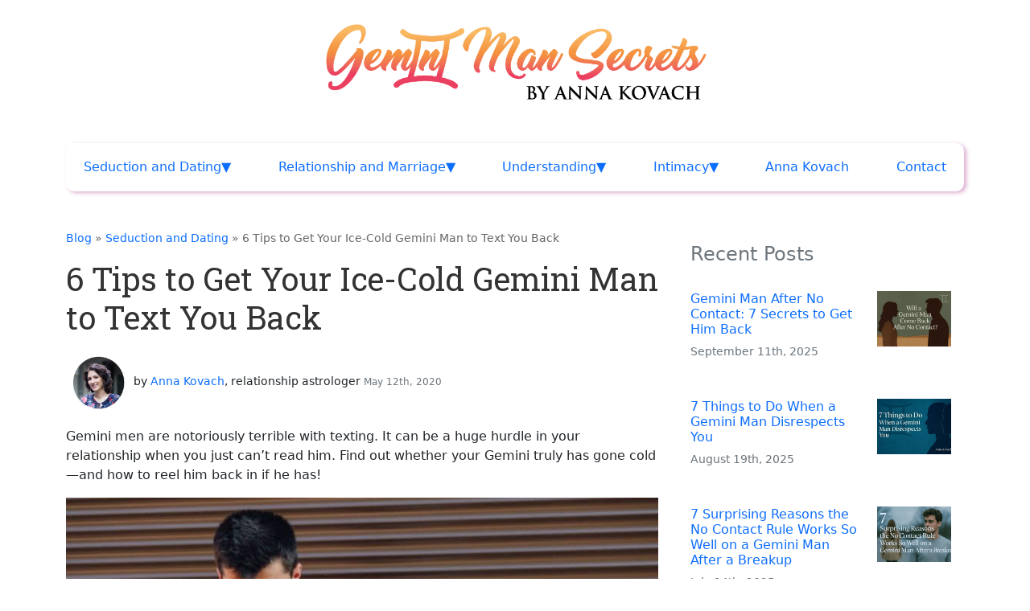

--- FILE ---
content_type: text/html; charset=UTF-8
request_url: https://geminimansecrets.com/blog/tips-to-get-your-ice-cold-gemini-man-to-text-you-back/
body_size: 302383
content:
<!DOCTYPE html>
<html lang="en-US">
<head><meta charset="utf-8"><script>if(navigator.userAgent.match(/MSIE|Internet Explorer/i)||navigator.userAgent.match(/Trident\/7\..*?rv:11/i)){var href=document.location.href;if(!href.match(/[?&]nowprocket/)){if(href.indexOf("?")==-1){if(href.indexOf("#")==-1){document.location.href=href+"?nowprocket=1"}else{document.location.href=href.replace("#","?nowprocket=1#")}}else{if(href.indexOf("#")==-1){document.location.href=href+"&nowprocket=1"}else{document.location.href=href.replace("#","&nowprocket=1#")}}}}</script><script>(()=>{class RocketLazyLoadScripts{constructor(){this.v="2.0.3",this.userEvents=["keydown","keyup","mousedown","mouseup","mousemove","mouseover","mouseenter","mouseout","mouseleave","touchmove","touchstart","touchend","touchcancel","wheel","click","dblclick","input","visibilitychange"],this.attributeEvents=["onblur","onclick","oncontextmenu","ondblclick","onfocus","onmousedown","onmouseenter","onmouseleave","onmousemove","onmouseout","onmouseover","onmouseup","onmousewheel","onscroll","onsubmit"]}async t(){this.i(),this.o(),/iP(ad|hone)/.test(navigator.userAgent)&&this.h(),this.u(),this.l(this),this.m(),this.k(this),this.p(this),this._(),await Promise.all([this.R(),this.L()]),this.lastBreath=Date.now(),this.S(this),this.P(),this.D(),this.O(),this.M(),await this.C(this.delayedScripts.normal),await this.C(this.delayedScripts.defer),await this.C(this.delayedScripts.async),this.F("domReady"),await this.T(),await this.j(),await this.I(),this.F("windowLoad"),await this.A(),window.dispatchEvent(new Event("rocket-allScriptsLoaded")),this.everythingLoaded=!0,this.lastTouchEnd&&await new Promise((t=>setTimeout(t,500-Date.now()+this.lastTouchEnd))),this.H(),this.F("all"),this.U(),this.W()}i(){this.CSPIssue=sessionStorage.getItem("rocketCSPIssue"),document.addEventListener("securitypolicyviolation",(t=>{this.CSPIssue||"script-src-elem"!==t.violatedDirective||"data"!==t.blockedURI||(this.CSPIssue=!0,sessionStorage.setItem("rocketCSPIssue",!0))}),{isRocket:!0})}o(){window.addEventListener("pageshow",(t=>{this.persisted=t.persisted,this.realWindowLoadedFired=!0}),{isRocket:!0}),window.addEventListener("pagehide",(()=>{this.onFirstUserAction=null}),{isRocket:!0})}h(){let t;function e(e){t=e}window.addEventListener("touchstart",e,{isRocket:!0}),window.addEventListener("touchend",(function i(o){Math.abs(o.changedTouches[0].pageX-t.changedTouches[0].pageX)<10&&Math.abs(o.changedTouches[0].pageY-t.changedTouches[0].pageY)<10&&o.timeStamp-t.timeStamp<200&&(o.target.dispatchEvent(new PointerEvent("click",{target:o.target,bubbles:!0,cancelable:!0,detail:1})),event.preventDefault(),window.removeEventListener("touchstart",e,{isRocket:!0}),window.removeEventListener("touchend",i,{isRocket:!0}))}),{isRocket:!0})}q(t){this.userActionTriggered||("mousemove"!==t.type||this.firstMousemoveIgnored?"keyup"===t.type||"mouseover"===t.type||"mouseout"===t.type||(this.userActionTriggered=!0,this.onFirstUserAction&&this.onFirstUserAction()):this.firstMousemoveIgnored=!0),"click"===t.type&&t.preventDefault(),this.savedUserEvents.length>0&&(t.stopPropagation(),t.stopImmediatePropagation()),"touchstart"===this.lastEvent&&"touchend"===t.type&&(this.lastTouchEnd=Date.now()),"click"===t.type&&(this.lastTouchEnd=0),this.lastEvent=t.type,this.savedUserEvents.push(t)}u(){this.savedUserEvents=[],this.userEventHandler=this.q.bind(this),this.userEvents.forEach((t=>window.addEventListener(t,this.userEventHandler,{passive:!1,isRocket:!0})))}U(){this.userEvents.forEach((t=>window.removeEventListener(t,this.userEventHandler,{passive:!1,isRocket:!0}))),this.savedUserEvents.forEach((t=>{t.target.dispatchEvent(new window[t.constructor.name](t.type,t))}))}m(){this.eventsMutationObserver=new MutationObserver((t=>{const e="return false";for(const i of t){if("attributes"===i.type){const t=i.target.getAttribute(i.attributeName);t&&t!==e&&(i.target.setAttribute("data-rocket-"+i.attributeName,t),i.target["rocket"+i.attributeName]=new Function("event",t),i.target.setAttribute(i.attributeName,e))}"childList"===i.type&&i.addedNodes.forEach((t=>{if(t.nodeType===Node.ELEMENT_NODE)for(const i of t.attributes)this.attributeEvents.includes(i.name)&&i.value&&""!==i.value&&(t.setAttribute("data-rocket-"+i.name,i.value),t["rocket"+i.name]=new Function("event",i.value),t.setAttribute(i.name,e))}))}})),this.eventsMutationObserver.observe(document,{subtree:!0,childList:!0,attributeFilter:this.attributeEvents})}H(){this.eventsMutationObserver.disconnect(),this.attributeEvents.forEach((t=>{document.querySelectorAll("[data-rocket-"+t+"]").forEach((e=>{e.setAttribute(t,e.getAttribute("data-rocket-"+t)),e.removeAttribute("data-rocket-"+t)}))}))}k(t){Object.defineProperty(HTMLElement.prototype,"onclick",{get(){return this.rocketonclick||null},set(e){this.rocketonclick=e,this.setAttribute(t.everythingLoaded?"onclick":"data-rocket-onclick","this.rocketonclick(event)")}})}S(t){function e(e,i){let o=e[i];e[i]=null,Object.defineProperty(e,i,{get:()=>o,set(s){t.everythingLoaded?o=s:e["rocket"+i]=o=s}})}e(document,"onreadystatechange"),e(window,"onload"),e(window,"onpageshow");try{Object.defineProperty(document,"readyState",{get:()=>t.rocketReadyState,set(e){t.rocketReadyState=e},configurable:!0}),document.readyState="loading"}catch(t){console.log("WPRocket DJE readyState conflict, bypassing")}}l(t){this.originalAddEventListener=EventTarget.prototype.addEventListener,this.originalRemoveEventListener=EventTarget.prototype.removeEventListener,this.savedEventListeners=[],EventTarget.prototype.addEventListener=function(e,i,o){o&&o.isRocket||!t.B(e,this)&&!t.userEvents.includes(e)||t.B(e,this)&&!t.userActionTriggered||e.startsWith("rocket-")||t.everythingLoaded?t.originalAddEventListener.call(this,e,i,o):t.savedEventListeners.push({target:this,remove:!1,type:e,func:i,options:o})},EventTarget.prototype.removeEventListener=function(e,i,o){o&&o.isRocket||!t.B(e,this)&&!t.userEvents.includes(e)||t.B(e,this)&&!t.userActionTriggered||e.startsWith("rocket-")||t.everythingLoaded?t.originalRemoveEventListener.call(this,e,i,o):t.savedEventListeners.push({target:this,remove:!0,type:e,func:i,options:o})}}F(t){"all"===t&&(EventTarget.prototype.addEventListener=this.originalAddEventListener,EventTarget.prototype.removeEventListener=this.originalRemoveEventListener),this.savedEventListeners=this.savedEventListeners.filter((e=>{let i=e.type,o=e.target||window;return"domReady"===t&&"DOMContentLoaded"!==i&&"readystatechange"!==i||("windowLoad"===t&&"load"!==i&&"readystatechange"!==i&&"pageshow"!==i||(this.B(i,o)&&(i="rocket-"+i),e.remove?o.removeEventListener(i,e.func,e.options):o.addEventListener(i,e.func,e.options),!1))}))}p(t){let e;function i(e){return t.everythingLoaded?e:e.split(" ").map((t=>"load"===t||t.startsWith("load.")?"rocket-jquery-load":t)).join(" ")}function o(o){function s(e){const s=o.fn[e];o.fn[e]=o.fn.init.prototype[e]=function(){return this[0]===window&&t.userActionTriggered&&("string"==typeof arguments[0]||arguments[0]instanceof String?arguments[0]=i(arguments[0]):"object"==typeof arguments[0]&&Object.keys(arguments[0]).forEach((t=>{const e=arguments[0][t];delete arguments[0][t],arguments[0][i(t)]=e}))),s.apply(this,arguments),this}}if(o&&o.fn&&!t.allJQueries.includes(o)){const e={DOMContentLoaded:[],"rocket-DOMContentLoaded":[]};for(const t in e)document.addEventListener(t,(()=>{e[t].forEach((t=>t()))}),{isRocket:!0});o.fn.ready=o.fn.init.prototype.ready=function(i){function s(){parseInt(o.fn.jquery)>2?setTimeout((()=>i.bind(document)(o))):i.bind(document)(o)}return t.realDomReadyFired?!t.userActionTriggered||t.fauxDomReadyFired?s():e["rocket-DOMContentLoaded"].push(s):e.DOMContentLoaded.push(s),o([])},s("on"),s("one"),s("off"),t.allJQueries.push(o)}e=o}t.allJQueries=[],o(window.jQuery),Object.defineProperty(window,"jQuery",{get:()=>e,set(t){o(t)}})}P(){const t=new Map;document.write=document.writeln=function(e){const i=document.currentScript,o=document.createRange(),s=i.parentElement;let n=t.get(i);void 0===n&&(n=i.nextSibling,t.set(i,n));const c=document.createDocumentFragment();o.setStart(c,0),c.appendChild(o.createContextualFragment(e)),s.insertBefore(c,n)}}async R(){return new Promise((t=>{this.userActionTriggered?t():this.onFirstUserAction=t}))}async L(){return new Promise((t=>{document.addEventListener("DOMContentLoaded",(()=>{this.realDomReadyFired=!0,t()}),{isRocket:!0})}))}async I(){return this.realWindowLoadedFired?Promise.resolve():new Promise((t=>{window.addEventListener("load",t,{isRocket:!0})}))}M(){this.pendingScripts=[];this.scriptsMutationObserver=new MutationObserver((t=>{for(const e of t)e.addedNodes.forEach((t=>{"SCRIPT"!==t.tagName||t.noModule||t.isWPRocket||this.pendingScripts.push({script:t,promise:new Promise((e=>{const i=()=>{const i=this.pendingScripts.findIndex((e=>e.script===t));i>=0&&this.pendingScripts.splice(i,1),e()};t.addEventListener("load",i,{isRocket:!0}),t.addEventListener("error",i,{isRocket:!0}),setTimeout(i,1e3)}))})}))})),this.scriptsMutationObserver.observe(document,{childList:!0,subtree:!0})}async j(){await this.J(),this.pendingScripts.length?(await this.pendingScripts[0].promise,await this.j()):this.scriptsMutationObserver.disconnect()}D(){this.delayedScripts={normal:[],async:[],defer:[]},document.querySelectorAll("script[type$=rocketlazyloadscript]").forEach((t=>{t.hasAttribute("data-rocket-src")?t.hasAttribute("async")&&!1!==t.async?this.delayedScripts.async.push(t):t.hasAttribute("defer")&&!1!==t.defer||"module"===t.getAttribute("data-rocket-type")?this.delayedScripts.defer.push(t):this.delayedScripts.normal.push(t):this.delayedScripts.normal.push(t)}))}async _(){await this.L();let t=[];document.querySelectorAll("script[type$=rocketlazyloadscript][data-rocket-src]").forEach((e=>{let i=e.getAttribute("data-rocket-src");if(i&&!i.startsWith("data:")){i.startsWith("//")&&(i=location.protocol+i);try{const o=new URL(i).origin;o!==location.origin&&t.push({src:o,crossOrigin:e.crossOrigin||"module"===e.getAttribute("data-rocket-type")})}catch(t){}}})),t=[...new Map(t.map((t=>[JSON.stringify(t),t]))).values()],this.N(t,"preconnect")}async $(t){if(await this.G(),!0!==t.noModule||!("noModule"in HTMLScriptElement.prototype))return new Promise((e=>{let i;function o(){(i||t).setAttribute("data-rocket-status","executed"),e()}try{if(navigator.userAgent.includes("Firefox/")||""===navigator.vendor||this.CSPIssue)i=document.createElement("script"),[...t.attributes].forEach((t=>{let e=t.nodeName;"type"!==e&&("data-rocket-type"===e&&(e="type"),"data-rocket-src"===e&&(e="src"),i.setAttribute(e,t.nodeValue))})),t.text&&(i.text=t.text),t.nonce&&(i.nonce=t.nonce),i.hasAttribute("src")?(i.addEventListener("load",o,{isRocket:!0}),i.addEventListener("error",(()=>{i.setAttribute("data-rocket-status","failed-network"),e()}),{isRocket:!0}),setTimeout((()=>{i.isConnected||e()}),1)):(i.text=t.text,o()),i.isWPRocket=!0,t.parentNode.replaceChild(i,t);else{const i=t.getAttribute("data-rocket-type"),s=t.getAttribute("data-rocket-src");i?(t.type=i,t.removeAttribute("data-rocket-type")):t.removeAttribute("type"),t.addEventListener("load",o,{isRocket:!0}),t.addEventListener("error",(i=>{this.CSPIssue&&i.target.src.startsWith("data:")?(console.log("WPRocket: CSP fallback activated"),t.removeAttribute("src"),this.$(t).then(e)):(t.setAttribute("data-rocket-status","failed-network"),e())}),{isRocket:!0}),s?(t.fetchPriority="high",t.removeAttribute("data-rocket-src"),t.src=s):t.src="data:text/javascript;base64,"+window.btoa(unescape(encodeURIComponent(t.text)))}}catch(i){t.setAttribute("data-rocket-status","failed-transform"),e()}}));t.setAttribute("data-rocket-status","skipped")}async C(t){const e=t.shift();return e?(e.isConnected&&await this.$(e),this.C(t)):Promise.resolve()}O(){this.N([...this.delayedScripts.normal,...this.delayedScripts.defer,...this.delayedScripts.async],"preload")}N(t,e){this.trash=this.trash||[];let i=!0;var o=document.createDocumentFragment();t.forEach((t=>{const s=t.getAttribute&&t.getAttribute("data-rocket-src")||t.src;if(s&&!s.startsWith("data:")){const n=document.createElement("link");n.href=s,n.rel=e,"preconnect"!==e&&(n.as="script",n.fetchPriority=i?"high":"low"),t.getAttribute&&"module"===t.getAttribute("data-rocket-type")&&(n.crossOrigin=!0),t.crossOrigin&&(n.crossOrigin=t.crossOrigin),t.integrity&&(n.integrity=t.integrity),t.nonce&&(n.nonce=t.nonce),o.appendChild(n),this.trash.push(n),i=!1}})),document.head.appendChild(o)}W(){this.trash.forEach((t=>t.remove()))}async T(){try{document.readyState="interactive"}catch(t){}this.fauxDomReadyFired=!0;try{await this.G(),document.dispatchEvent(new Event("rocket-readystatechange")),await this.G(),document.rocketonreadystatechange&&document.rocketonreadystatechange(),await this.G(),document.dispatchEvent(new Event("rocket-DOMContentLoaded")),await this.G(),window.dispatchEvent(new Event("rocket-DOMContentLoaded"))}catch(t){console.error(t)}}async A(){try{document.readyState="complete"}catch(t){}try{await this.G(),document.dispatchEvent(new Event("rocket-readystatechange")),await this.G(),document.rocketonreadystatechange&&document.rocketonreadystatechange(),await this.G(),window.dispatchEvent(new Event("rocket-load")),await this.G(),window.rocketonload&&window.rocketonload(),await this.G(),this.allJQueries.forEach((t=>t(window).trigger("rocket-jquery-load"))),await this.G();const t=new Event("rocket-pageshow");t.persisted=this.persisted,window.dispatchEvent(t),await this.G(),window.rocketonpageshow&&window.rocketonpageshow({persisted:this.persisted})}catch(t){console.error(t)}}async G(){Date.now()-this.lastBreath>45&&(await this.J(),this.lastBreath=Date.now())}async J(){return document.hidden?new Promise((t=>setTimeout(t))):new Promise((t=>requestAnimationFrame(t)))}B(t,e){return e===document&&"readystatechange"===t||(e===document&&"DOMContentLoaded"===t||(e===window&&"DOMContentLoaded"===t||(e===window&&"load"===t||e===window&&"pageshow"===t)))}static run(){(new RocketLazyLoadScripts).t()}}RocketLazyLoadScripts.run()})();</script>
    
    <meta http-equiv="x-ua-compatible" content="ie=edge">
    <meta name="viewport" content="width=device-width, initial-scale=1">

    <link rel="apple-touch-icon" sizes="180x180" href="https://geminimansecrets.com/wp-content/themes/zodiac22-child/apple-touch-icon.png">
    <link rel="icon" type="image/png" sizes="32x32" href="https://geminimansecrets.com/wp-content/themes/zodiac22-child/favicon-32x32.png">
    <link rel="icon" type="image/png" sizes="16x16" href="https://geminimansecrets.com/wp-content/themes/zodiac22-child/favicon-16x16.png">
    <link rel="manifest" href="https://geminimansecrets.com/wp-content/themes/zodiac22-child/site.webmanifest">
    <link rel="mask-icon" href="https://geminimansecrets.com/wp-content/themes/zodiac22-child/safari-pinned-tab.svg" color="#5bbad5">
    <meta name="msapplication-TileColor" content="#da532c">
    <meta name="theme-color" content="#ffffff">

        <script type="application/ld+json">
        {
            "@context": "https://schema.org",
            "@type": "NewsArticle",
            "headline": "6 Tips to Get Your Ice-Cold Gemini Man to Text You Back",
        "image": [
            "https://geminimansecrets.com/wp-content/uploads/2020/05/how-to-get-a-cold-gemini-man-to-text-you-back-760x507.jpg"
        ],
        "datePublished": "2020-05-12",
        "dateModified": "2022-03-19",
        "author": [
            {
                "@type": "Person",
                "name": "Anna Kovach",
                "url": "https://annakovach.com"
            }
        ]
    }
    </script>

    <!-- Google Tag Manager -->
<script type="rocketlazyloadscript">(function(w,d,s,l,i){w[l]=w[l]||[];w[l].push({'gtm.start':
new Date().getTime(),event:'gtm.js'});var f=d.getElementsByTagName(s)[0],
j=d.createElement(s),dl=l!='dataLayer'?'&l='+l:'';j.async=true;j.src=
'https://www.googletagmanager.com/gtm.js?id='+i+dl;f.parentNode.insertBefore(j,f);
})(window,document,'script','dataLayer','GTM-WXNQSD9');</script>
<!-- End Google Tag Manager -->

<!-- Google Tag Manager -->
<script type="rocketlazyloadscript">(function(w,d,s,l,i){w[l]=w[l]||[];w[l].push({'gtm.start':
new Date().getTime(),event:'gtm.js'});var f=d.getElementsByTagName(s)[0],
j=d.createElement(s),dl=l!='dataLayer'?'&l='+l:'';j.async=true;j.src=
'https://www.googletagmanager.com/gtm.js?id='+i+dl;f.parentNode.insertBefore(j,f);
})(window,document,'script','dataLayer','GTM-PX348M8');</script>
<!-- End Google Tag Manager -->

<!-- Global site tag (gtag.js) - Google Analytics -->
<script type="rocketlazyloadscript" async data-rocket-src="https://www.googletagmanager.com/gtag/js?id=UA-88089745-1"></script>
<script type="rocketlazyloadscript">
  window.dataLayer = window.dataLayer || [];
  function gtag(){dataLayer.push(arguments);}
  gtag('js', new Date());

  gtag('config', 'UA-88089745-1');
</script>

<!-- Twitter universal website tag code -->
<script type="rocketlazyloadscript">
!function(e,t,n,s,u,a){e.twq||(s=e.twq=function(){s.exe?s.exe.apply(s,arguments):s.queue.push(arguments);
},s.version='1.1',s.queue=[],u=t.createElement(n),u.async=!0,u.src='//static.ads-twitter.com/uwt.js',
a=t.getElementsByTagName(n)[0],a.parentNode.insertBefore(u,a))}(window,document,'script');
// Insert Twitter Pixel ID and Standard Event data below
twq('init','o2ln9');
twq('track','PageView');
</script>
<!-- End Twitter universal website tag code -->
<!-- Bing Ads -->
<script type="rocketlazyloadscript">(function(w,d,t,r,u){var f,n,i;w[u]=w[u]||[],f=function(){var o={ti:"17554123"};o.q=w[u],w[u]=new UET(o),w[u].push("pageLoad")},n=d.createElement(t),n.src=r,n.async=1,n.onload=n.onreadystatechange=function(){var s=this.readyState;s&&s!=="loaded"&&s!=="complete"||(f(),n.onload=n.onreadystatechange=null)},i=d.getElementsByTagName(t)[0],i.parentNode.insertBefore(n,i)})(window,document,"script","//bat.bing.com/bat.js","uetq");</script>
<!-- End Bing Ads -->
<script type="rocketlazyloadscript" data-rocket-type="text/javascript" data-rocket-src="https://widget.wickedreports.com/v2/3725/wr-d1475acf1af6263d1b2da856641d5a6a.js" async></script>

	<script type="rocketlazyloadscript">
		!function (w, d, t) {
		  w.TiktokAnalyticsObject=t;var ttq=w[t]=w[t]||[];ttq.methods=["page","track","identify","instances","debug","on","off","once","ready","alias","group","enableCookie","disableCookie"],ttq.setAndDefer=function(t,e){t[e]=function(){t.push([e].concat(Array.prototype.slice.call(arguments,0)))}};for(var i=0;i<ttq.methods.length;i++)ttq.setAndDefer(ttq,ttq.methods[i]);ttq.instance=function(t){for(var e=ttq._i[t]||[],n=0;n<ttq.methods.length;n++
)ttq.setAndDefer(e,ttq.methods[n]);return e},ttq.load=function(e,n){var i="https://analytics.tiktok.com/i18n/pixel/events.js";ttq._i=ttq._i||{},ttq._i[e]=[],ttq._i[e]._u=i,ttq._t=ttq._t||{},ttq._t[e]=+new Date,ttq._o=ttq._o||{},ttq._o[e]=n||{};n=document.createElement("script");n.type="text/javascript",n.async=!0,n.src=i+"?sdkid="+e+"&lib="+t;e=document.getElementsByTagName("script")[0];e.parentNode.insertBefore(n,e)};
		
		  ttq.load('C6MV3O56KGKTFS157GQ0');
		  ttq.page();
		}(window, document, 'ttq');
	</script>
	<meta name='robots' content='index, follow, max-image-preview:large, max-snippet:-1, max-video-preview:-1' />
	<style>img:is([sizes="auto" i], [sizes^="auto," i]) { contain-intrinsic-size: 3000px 1500px }</style>
		<!-- Pixel Cat Facebook Pixel Code -->
	<script type="rocketlazyloadscript">
	!function(f,b,e,v,n,t,s){if(f.fbq)return;n=f.fbq=function(){n.callMethod?
	n.callMethod.apply(n,arguments):n.queue.push(arguments)};if(!f._fbq)f._fbq=n;
	n.push=n;n.loaded=!0;n.version='2.0';n.queue=[];t=b.createElement(e);t.async=!0;
	t.src=v;s=b.getElementsByTagName(e)[0];s.parentNode.insertBefore(t,s)}(window,
	document,'script','https://connect.facebook.net/en_US/fbevents.js' );
	fbq( 'init', '638446548277961' );	</script>
	<!-- DO NOT MODIFY -->
	<!-- End Facebook Pixel Code -->
	
<!-- Open Graph Meta Tags generated by MashShare 4.0.47 - https://mashshare.net -->
<meta property="og:type" content="article" /> 
<meta property="og:title" content="6 Tips to Get Your Ice-Cold Gemini Man to Text You Back" />
<meta property="og:description" content="Gemini men are notoriously terrible with texting. It can be a huge hurdle in your relationship when you just can’t read him. Find out whether your Gemini truly has gone cold—and how to reel him" />
<meta property="og:image" content="https://geminimansecrets.com/wp-content/uploads/2020/05/how-to-get-a-cold-gemini-man-to-text-you-back-scaled-e1589293337408.jpg" />
<meta property="og:url" content="https://geminimansecrets.com/blog/tips-to-get-your-ice-cold-gemini-man-to-text-you-back/" />
<meta property="og:site_name" content="Gemini Man Secrets — Anna Kovach&#039;s Blog" />
<meta property="article:author" content="https://www.facebook.com/relationshipastrology/" />
<meta property="article:published_time" content="2020-05-12T14:34:48+00:00" />
<meta property="article:modified_time" content="2022-03-19T12:24:17+00:00" />
<meta property="og:updated_time" content="2022-03-19T12:24:17+00:00" />
<!-- Open Graph Meta Tags generated by MashShare 4.0.47 - https://www.mashshare.net -->
<!-- Twitter Card generated by MashShare 4.0.47 - https://www.mashshare.net -->
<meta property="og:image:width" content="1000" />
<meta property="og:image:height" content="667" />
<meta name="twitter:card" content="summary_large_image">
<meta name="twitter:title" content="6 Tips to Get Your Ice-Cold Gemini Man to Text You Back">
<meta name="twitter:description" content="Gemini men are notoriously terrible with texting. It can be a huge hurdle in your relationship when you just can’t read him. Find out whether your Gemini truly has gone cold—and how to reel him">
<meta name="twitter:image" content="https://geminimansecrets.com/wp-content/uploads/2020/05/how-to-get-a-cold-gemini-man-to-text-you-back-scaled-e1589293337408.jpg">
<meta name="twitter:creator" content="@AnnaKovachAstro">
<!-- Twitter Card generated by MashShare 4.0.47 - https://www.mashshare.net -->


	<!-- This site is optimized with the Yoast SEO plugin v25.3.1 - https://yoast.com/wordpress/plugins/seo/ -->
	<title>6 Tips to Get Your Ice-Cold Gemini Man to Text You Back - Gemini Man Secrets — Anna Kovach&#039;s Blog</title>
	<meta name="description" content="Gemini men are notoriously terrible with texting. It can be a huge hurdle in your relationship when you just can’t read him. Find out whether your Gemini truly has gone cold—and how to reel him back in if he has!" />
	<link rel="canonical" href="https://geminimansecrets.com/blog/tips-to-get-your-ice-cold-gemini-man-to-text-you-back/" />
	<meta property="og:locale" content="en_US" />
	<meta property="og:type" content="article" />
	<meta property="og:title" content="6 Tips to Get Your Ice-Cold Gemini Man to Text You Back - Gemini Man Secrets — Anna Kovach&#039;s Blog" />
	<meta property="og:description" content="Gemini men are notoriously terrible with texting. It can be a huge hurdle in your relationship when you just can’t read him. Find out whether your Gemini truly has gone cold—and how to reel him back in if he has!" />
	<meta property="og:url" content="https://geminimansecrets.com/blog/tips-to-get-your-ice-cold-gemini-man-to-text-you-back/" />
	<meta property="og:site_name" content="Gemini Man Secrets — Anna Kovach&#039;s Blog" />
	<meta property="article:publisher" content="https://www.facebook.com/relationshipastrology/" />
	<meta property="article:author" content="https://www.facebook.com/relationshipastrology/" />
	<meta property="article:published_time" content="2020-05-12T14:34:48+00:00" />
	<meta property="article:modified_time" content="2022-03-19T12:24:17+00:00" />
	<meta property="og:image" content="https://geminimansecrets.com/wp-content/uploads/2020/05/how-to-get-a-cold-gemini-man-to-text-you-back-scaled-e1589293337408.jpg" />
	<meta property="og:image:width" content="1000" />
	<meta property="og:image:height" content="667" />
	<meta property="og:image:type" content="image/jpeg" />
	<meta name="author" content="Anna Kovach" />
	<meta name="twitter:card" content="summary_large_image" />
	<meta name="twitter:creator" content="@AnnaKovachAstro" />
	<meta name="twitter:site" content="@AnnaKovachAstro" />
	<meta name="twitter:label1" content="Written by" />
	<meta name="twitter:data1" content="Anna Kovach" />
	<meta name="twitter:label2" content="Est. reading time" />
	<meta name="twitter:data2" content="10 minutes" />
	<script type="application/ld+json" class="yoast-schema-graph">{"@context":"https://schema.org","@graph":[{"@type":"Article","@id":"https://geminimansecrets.com/blog/tips-to-get-your-ice-cold-gemini-man-to-text-you-back/#article","isPartOf":{"@id":"https://geminimansecrets.com/blog/tips-to-get-your-ice-cold-gemini-man-to-text-you-back/"},"author":{"name":"Anna Kovach","@id":"https://geminimansecrets.com/#/schema/person/35bebca6c7644ba2c73ad652bbd049bf"},"headline":"6 Tips to Get Your Ice-Cold Gemini Man to Text You Back","datePublished":"2020-05-12T14:34:48+00:00","dateModified":"2022-03-19T12:24:17+00:00","mainEntityOfPage":{"@id":"https://geminimansecrets.com/blog/tips-to-get-your-ice-cold-gemini-man-to-text-you-back/"},"wordCount":1926,"commentCount":0,"publisher":{"@id":"https://geminimansecrets.com/#/schema/person/35bebca6c7644ba2c73ad652bbd049bf"},"image":{"@id":"https://geminimansecrets.com/blog/tips-to-get-your-ice-cold-gemini-man-to-text-you-back/#primaryimage"},"thumbnailUrl":"https://geminimansecrets.com/wp-content/uploads/2020/05/how-to-get-a-cold-gemini-man-to-text-you-back-scaled-e1589293337408.jpg","articleSection":["Seduction and Dating"],"inLanguage":"en-US","potentialAction":[{"@type":"CommentAction","name":"Comment","target":["https://geminimansecrets.com/blog/tips-to-get-your-ice-cold-gemini-man-to-text-you-back/#respond"]}]},{"@type":"WebPage","@id":"https://geminimansecrets.com/blog/tips-to-get-your-ice-cold-gemini-man-to-text-you-back/","url":"https://geminimansecrets.com/blog/tips-to-get-your-ice-cold-gemini-man-to-text-you-back/","name":"6 Tips to Get Your Ice-Cold Gemini Man to Text You Back - Gemini Man Secrets — Anna Kovach&#039;s Blog","isPartOf":{"@id":"https://geminimansecrets.com/#website"},"primaryImageOfPage":{"@id":"https://geminimansecrets.com/blog/tips-to-get-your-ice-cold-gemini-man-to-text-you-back/#primaryimage"},"image":{"@id":"https://geminimansecrets.com/blog/tips-to-get-your-ice-cold-gemini-man-to-text-you-back/#primaryimage"},"thumbnailUrl":"https://geminimansecrets.com/wp-content/uploads/2020/05/how-to-get-a-cold-gemini-man-to-text-you-back-scaled-e1589293337408.jpg","datePublished":"2020-05-12T14:34:48+00:00","dateModified":"2022-03-19T12:24:17+00:00","description":"Gemini men are notoriously terrible with texting. It can be a huge hurdle in your relationship when you just can’t read him. Find out whether your Gemini truly has gone cold—and how to reel him back in if he has!","breadcrumb":{"@id":"https://geminimansecrets.com/blog/tips-to-get-your-ice-cold-gemini-man-to-text-you-back/#breadcrumb"},"inLanguage":"en-US","potentialAction":[{"@type":"ReadAction","target":["https://geminimansecrets.com/blog/tips-to-get-your-ice-cold-gemini-man-to-text-you-back/"]}]},{"@type":"ImageObject","inLanguage":"en-US","@id":"https://geminimansecrets.com/blog/tips-to-get-your-ice-cold-gemini-man-to-text-you-back/#primaryimage","url":"https://geminimansecrets.com/wp-content/uploads/2020/05/how-to-get-a-cold-gemini-man-to-text-you-back-scaled-e1589293337408.jpg","contentUrl":"https://geminimansecrets.com/wp-content/uploads/2020/05/how-to-get-a-cold-gemini-man-to-text-you-back-scaled-e1589293337408.jpg","width":1000,"height":667,"caption":"6 Tips to Get Your Ice-Cold Gemini Man to Text You Back"},{"@type":"BreadcrumbList","@id":"https://geminimansecrets.com/blog/tips-to-get-your-ice-cold-gemini-man-to-text-you-back/#breadcrumb","itemListElement":[{"@type":"ListItem","position":1,"name":"Home","item":"https://geminimansecrets.com/"},{"@type":"ListItem","position":2,"name":"6 Tips to Get Your Ice-Cold Gemini Man to Text You Back"}]},{"@type":"WebSite","@id":"https://geminimansecrets.com/#website","url":"https://geminimansecrets.com/","name":"Gemini Man Secrets — Anna Kovach&#039;s Blog","description":"How To Capture a Hot Gemini Man&#039;s Heart And Make Him Chase After You","publisher":{"@id":"https://geminimansecrets.com/#/schema/person/35bebca6c7644ba2c73ad652bbd049bf"},"potentialAction":[{"@type":"SearchAction","target":{"@type":"EntryPoint","urlTemplate":"https://geminimansecrets.com/?s={search_term_string}"},"query-input":{"@type":"PropertyValueSpecification","valueRequired":true,"valueName":"search_term_string"}}],"inLanguage":"en-US"},{"@type":["Person","Organization"],"@id":"https://geminimansecrets.com/#/schema/person/35bebca6c7644ba2c73ad652bbd049bf","name":"Anna Kovach","image":{"@type":"ImageObject","inLanguage":"en-US","@id":"https://geminimansecrets.com/#/schema/person/image/","url":"https://geminimansecrets.com/wp-content/uploads/2020/04/ana-kovach-01-7-4.png","contentUrl":"https://geminimansecrets.com/wp-content/uploads/2020/04/ana-kovach-01-7-4.png","width":433,"height":433,"caption":"Anna Kovach"},"logo":{"@id":"https://geminimansecrets.com/#/schema/person/image/"},"sameAs":["https://www.facebook.com/relationshipastrology/","https://www.instagram.com/annakovachastrology/","https://www.pinterest.com/annakovachastrologer/","https://x.com/AnnaKovachAstro","https://soundcloud.com/annakovach"]}]}</script>
	<!-- / Yoast SEO plugin. -->


<script type="rocketlazyloadscript" data-rocket-type='application/javascript'  id='pys-version-script'>console.log('PixelYourSite Free version 11.0.0.3');</script>
<link rel='dns-prefetch' href='//accounts.google.com' />
<link rel='dns-prefetch' href='//apis.google.com' />
<link rel='dns-prefetch' href='//connect.facebook.net' />
<link rel='dns-prefetch' href='//platform.twitter.com' />
<link rel='dns-prefetch' href='//cdn.jsdelivr.net' />
<link rel='dns-prefetch' href='//cdnjs.cloudflare.com' />

<link rel="alternate" type="application/rss+xml" title="Gemini Man Secrets — Anna Kovach&#039;s Blog &raquo; Feed" href="https://geminimansecrets.com/feed/" />
<link rel="alternate" type="application/rss+xml" title="Gemini Man Secrets — Anna Kovach&#039;s Blog &raquo; Comments Feed" href="https://geminimansecrets.com/comments/feed/" />
<script type="rocketlazyloadscript" data-rocket-type='text/javascript' id='pinterest-version-script'>console.log('PixelYourSite Pinterest version 6.0.1');</script>
<link rel="alternate" type="application/rss+xml" title="Gemini Man Secrets — Anna Kovach&#039;s Blog &raquo; 6 Tips to Get Your Ice-Cold Gemini Man to Text You Back Comments Feed" href="https://geminimansecrets.com/blog/tips-to-get-your-ice-cold-gemini-man-to-text-you-back/feed/" />
<style id='wp-emoji-styles-inline-css' type='text/css'>

	img.wp-smiley, img.emoji {
		display: inline !important;
		border: none !important;
		box-shadow: none !important;
		height: 1em !important;
		width: 1em !important;
		margin: 0 0.07em !important;
		vertical-align: -0.1em !important;
		background: none !important;
		padding: 0 !important;
	}
</style>
<link rel='stylesheet' id='wp-block-library-css' href='https://geminimansecrets.com/wp-includes/css/dist/block-library/style.min.css?ver=6.8.1' type='text/css' media='all' />
<style id='classic-theme-styles-inline-css' type='text/css'>
/*! This file is auto-generated */
.wp-block-button__link{color:#fff;background-color:#32373c;border-radius:9999px;box-shadow:none;text-decoration:none;padding:calc(.667em + 2px) calc(1.333em + 2px);font-size:1.125em}.wp-block-file__button{background:#32373c;color:#fff;text-decoration:none}
</style>
<style id='global-styles-inline-css' type='text/css'>
:root{--wp--preset--aspect-ratio--square: 1;--wp--preset--aspect-ratio--4-3: 4/3;--wp--preset--aspect-ratio--3-4: 3/4;--wp--preset--aspect-ratio--3-2: 3/2;--wp--preset--aspect-ratio--2-3: 2/3;--wp--preset--aspect-ratio--16-9: 16/9;--wp--preset--aspect-ratio--9-16: 9/16;--wp--preset--color--black: #000000;--wp--preset--color--cyan-bluish-gray: #abb8c3;--wp--preset--color--white: #ffffff;--wp--preset--color--pale-pink: #f78da7;--wp--preset--color--vivid-red: #cf2e2e;--wp--preset--color--luminous-vivid-orange: #ff6900;--wp--preset--color--luminous-vivid-amber: #fcb900;--wp--preset--color--light-green-cyan: #7bdcb5;--wp--preset--color--vivid-green-cyan: #00d084;--wp--preset--color--pale-cyan-blue: #8ed1fc;--wp--preset--color--vivid-cyan-blue: #0693e3;--wp--preset--color--vivid-purple: #9b51e0;--wp--preset--gradient--vivid-cyan-blue-to-vivid-purple: linear-gradient(135deg,rgba(6,147,227,1) 0%,rgb(155,81,224) 100%);--wp--preset--gradient--light-green-cyan-to-vivid-green-cyan: linear-gradient(135deg,rgb(122,220,180) 0%,rgb(0,208,130) 100%);--wp--preset--gradient--luminous-vivid-amber-to-luminous-vivid-orange: linear-gradient(135deg,rgba(252,185,0,1) 0%,rgba(255,105,0,1) 100%);--wp--preset--gradient--luminous-vivid-orange-to-vivid-red: linear-gradient(135deg,rgba(255,105,0,1) 0%,rgb(207,46,46) 100%);--wp--preset--gradient--very-light-gray-to-cyan-bluish-gray: linear-gradient(135deg,rgb(238,238,238) 0%,rgb(169,184,195) 100%);--wp--preset--gradient--cool-to-warm-spectrum: linear-gradient(135deg,rgb(74,234,220) 0%,rgb(151,120,209) 20%,rgb(207,42,186) 40%,rgb(238,44,130) 60%,rgb(251,105,98) 80%,rgb(254,248,76) 100%);--wp--preset--gradient--blush-light-purple: linear-gradient(135deg,rgb(255,206,236) 0%,rgb(152,150,240) 100%);--wp--preset--gradient--blush-bordeaux: linear-gradient(135deg,rgb(254,205,165) 0%,rgb(254,45,45) 50%,rgb(107,0,62) 100%);--wp--preset--gradient--luminous-dusk: linear-gradient(135deg,rgb(255,203,112) 0%,rgb(199,81,192) 50%,rgb(65,88,208) 100%);--wp--preset--gradient--pale-ocean: linear-gradient(135deg,rgb(255,245,203) 0%,rgb(182,227,212) 50%,rgb(51,167,181) 100%);--wp--preset--gradient--electric-grass: linear-gradient(135deg,rgb(202,248,128) 0%,rgb(113,206,126) 100%);--wp--preset--gradient--midnight: linear-gradient(135deg,rgb(2,3,129) 0%,rgb(40,116,252) 100%);--wp--preset--font-size--small: 13px;--wp--preset--font-size--medium: 20px;--wp--preset--font-size--large: 36px;--wp--preset--font-size--x-large: 42px;--wp--preset--spacing--20: 0.44rem;--wp--preset--spacing--30: 0.67rem;--wp--preset--spacing--40: 1rem;--wp--preset--spacing--50: 1.5rem;--wp--preset--spacing--60: 2.25rem;--wp--preset--spacing--70: 3.38rem;--wp--preset--spacing--80: 5.06rem;--wp--preset--shadow--natural: 6px 6px 9px rgba(0, 0, 0, 0.2);--wp--preset--shadow--deep: 12px 12px 50px rgba(0, 0, 0, 0.4);--wp--preset--shadow--sharp: 6px 6px 0px rgba(0, 0, 0, 0.2);--wp--preset--shadow--outlined: 6px 6px 0px -3px rgba(255, 255, 255, 1), 6px 6px rgba(0, 0, 0, 1);--wp--preset--shadow--crisp: 6px 6px 0px rgba(0, 0, 0, 1);}:where(.is-layout-flex){gap: 0.5em;}:where(.is-layout-grid){gap: 0.5em;}body .is-layout-flex{display: flex;}.is-layout-flex{flex-wrap: wrap;align-items: center;}.is-layout-flex > :is(*, div){margin: 0;}body .is-layout-grid{display: grid;}.is-layout-grid > :is(*, div){margin: 0;}:where(.wp-block-columns.is-layout-flex){gap: 2em;}:where(.wp-block-columns.is-layout-grid){gap: 2em;}:where(.wp-block-post-template.is-layout-flex){gap: 1.25em;}:where(.wp-block-post-template.is-layout-grid){gap: 1.25em;}.has-black-color{color: var(--wp--preset--color--black) !important;}.has-cyan-bluish-gray-color{color: var(--wp--preset--color--cyan-bluish-gray) !important;}.has-white-color{color: var(--wp--preset--color--white) !important;}.has-pale-pink-color{color: var(--wp--preset--color--pale-pink) !important;}.has-vivid-red-color{color: var(--wp--preset--color--vivid-red) !important;}.has-luminous-vivid-orange-color{color: var(--wp--preset--color--luminous-vivid-orange) !important;}.has-luminous-vivid-amber-color{color: var(--wp--preset--color--luminous-vivid-amber) !important;}.has-light-green-cyan-color{color: var(--wp--preset--color--light-green-cyan) !important;}.has-vivid-green-cyan-color{color: var(--wp--preset--color--vivid-green-cyan) !important;}.has-pale-cyan-blue-color{color: var(--wp--preset--color--pale-cyan-blue) !important;}.has-vivid-cyan-blue-color{color: var(--wp--preset--color--vivid-cyan-blue) !important;}.has-vivid-purple-color{color: var(--wp--preset--color--vivid-purple) !important;}.has-black-background-color{background-color: var(--wp--preset--color--black) !important;}.has-cyan-bluish-gray-background-color{background-color: var(--wp--preset--color--cyan-bluish-gray) !important;}.has-white-background-color{background-color: var(--wp--preset--color--white) !important;}.has-pale-pink-background-color{background-color: var(--wp--preset--color--pale-pink) !important;}.has-vivid-red-background-color{background-color: var(--wp--preset--color--vivid-red) !important;}.has-luminous-vivid-orange-background-color{background-color: var(--wp--preset--color--luminous-vivid-orange) !important;}.has-luminous-vivid-amber-background-color{background-color: var(--wp--preset--color--luminous-vivid-amber) !important;}.has-light-green-cyan-background-color{background-color: var(--wp--preset--color--light-green-cyan) !important;}.has-vivid-green-cyan-background-color{background-color: var(--wp--preset--color--vivid-green-cyan) !important;}.has-pale-cyan-blue-background-color{background-color: var(--wp--preset--color--pale-cyan-blue) !important;}.has-vivid-cyan-blue-background-color{background-color: var(--wp--preset--color--vivid-cyan-blue) !important;}.has-vivid-purple-background-color{background-color: var(--wp--preset--color--vivid-purple) !important;}.has-black-border-color{border-color: var(--wp--preset--color--black) !important;}.has-cyan-bluish-gray-border-color{border-color: var(--wp--preset--color--cyan-bluish-gray) !important;}.has-white-border-color{border-color: var(--wp--preset--color--white) !important;}.has-pale-pink-border-color{border-color: var(--wp--preset--color--pale-pink) !important;}.has-vivid-red-border-color{border-color: var(--wp--preset--color--vivid-red) !important;}.has-luminous-vivid-orange-border-color{border-color: var(--wp--preset--color--luminous-vivid-orange) !important;}.has-luminous-vivid-amber-border-color{border-color: var(--wp--preset--color--luminous-vivid-amber) !important;}.has-light-green-cyan-border-color{border-color: var(--wp--preset--color--light-green-cyan) !important;}.has-vivid-green-cyan-border-color{border-color: var(--wp--preset--color--vivid-green-cyan) !important;}.has-pale-cyan-blue-border-color{border-color: var(--wp--preset--color--pale-cyan-blue) !important;}.has-vivid-cyan-blue-border-color{border-color: var(--wp--preset--color--vivid-cyan-blue) !important;}.has-vivid-purple-border-color{border-color: var(--wp--preset--color--vivid-purple) !important;}.has-vivid-cyan-blue-to-vivid-purple-gradient-background{background: var(--wp--preset--gradient--vivid-cyan-blue-to-vivid-purple) !important;}.has-light-green-cyan-to-vivid-green-cyan-gradient-background{background: var(--wp--preset--gradient--light-green-cyan-to-vivid-green-cyan) !important;}.has-luminous-vivid-amber-to-luminous-vivid-orange-gradient-background{background: var(--wp--preset--gradient--luminous-vivid-amber-to-luminous-vivid-orange) !important;}.has-luminous-vivid-orange-to-vivid-red-gradient-background{background: var(--wp--preset--gradient--luminous-vivid-orange-to-vivid-red) !important;}.has-very-light-gray-to-cyan-bluish-gray-gradient-background{background: var(--wp--preset--gradient--very-light-gray-to-cyan-bluish-gray) !important;}.has-cool-to-warm-spectrum-gradient-background{background: var(--wp--preset--gradient--cool-to-warm-spectrum) !important;}.has-blush-light-purple-gradient-background{background: var(--wp--preset--gradient--blush-light-purple) !important;}.has-blush-bordeaux-gradient-background{background: var(--wp--preset--gradient--blush-bordeaux) !important;}.has-luminous-dusk-gradient-background{background: var(--wp--preset--gradient--luminous-dusk) !important;}.has-pale-ocean-gradient-background{background: var(--wp--preset--gradient--pale-ocean) !important;}.has-electric-grass-gradient-background{background: var(--wp--preset--gradient--electric-grass) !important;}.has-midnight-gradient-background{background: var(--wp--preset--gradient--midnight) !important;}.has-small-font-size{font-size: var(--wp--preset--font-size--small) !important;}.has-medium-font-size{font-size: var(--wp--preset--font-size--medium) !important;}.has-large-font-size{font-size: var(--wp--preset--font-size--large) !important;}.has-x-large-font-size{font-size: var(--wp--preset--font-size--x-large) !important;}
:where(.wp-block-post-template.is-layout-flex){gap: 1.25em;}:where(.wp-block-post-template.is-layout-grid){gap: 1.25em;}
:where(.wp-block-columns.is-layout-flex){gap: 2em;}:where(.wp-block-columns.is-layout-grid){gap: 2em;}
:root :where(.wp-block-pullquote){font-size: 1.5em;line-height: 1.6;}
</style>
<link data-minify="1" rel='stylesheet' id='mashsb-styles-css' href='https://geminimansecrets.com/wp-content/cache/min/1/wp-content/plugins/mashsharer/assets/css/mashsb.min.css?ver=1767293389' type='text/css' media='all' />
<style id='mashsb-styles-inline-css' type='text/css'>
.mashsb-count {color:#cccccc;}@media only screen and (min-width:568px){.mashsb-buttons a {min-width: 177px;}}
</style>
<link rel='stylesheet' id='tve_leads_forms-css' href='//geminimansecrets.com/wp-content/plugins/thrive-leads/editor-layouts/css/frontend.css?ver=10.1' type='text/css' media='all' />
<link rel='stylesheet' id='tve_style_family_tve_flt-css' href='https://geminimansecrets.com/wp-content/cache/background-css/1/geminimansecrets.com/wp-content/plugins/thrive-visual-editor/editor/css/thrive_flat.css?ver=10.1&wpr_t=1769337741' type='text/css' media='all' />
<link data-minify="1" rel='stylesheet' id='custom-social-sharing-css' href='https://geminimansecrets.com/wp-content/cache/min/1/wp-content/plugins/zodiacshare/assets/css/styles.css?ver=1767293389' type='text/css' media='all' />
<link data-minify="1" rel='stylesheet' id='geminimansecrets-blogstyle-css-css' href='https://geminimansecrets.com/wp-content/cache/min/1/wp-content/themes/zodiac22/css/blogstyle.css?ver=1767293389' type='text/css' media='all' />
<link data-minify="1" rel='stylesheet' id='bootstrap5-css' href='https://geminimansecrets.com/wp-content/cache/min/1/npm/bootstrap@5.2.3/dist/css/bootstrap.min.css?ver=1767293390' type='text/css' media='all' />
<link data-minify="1" rel='stylesheet' id='font-awesome-css' href='https://geminimansecrets.com/wp-content/cache/min/1/ajax/libs/font-awesome/6.1.1/css/all.min.css?ver=1767293390' type='text/css' media='all' />
<style id='akismet-widget-style-inline-css' type='text/css'>

			.a-stats {
				--akismet-color-mid-green: #357b49;
				--akismet-color-white: #fff;
				--akismet-color-light-grey: #f6f7f7;

				max-width: 350px;
				width: auto;
			}

			.a-stats * {
				all: unset;
				box-sizing: border-box;
			}

			.a-stats strong {
				font-weight: 600;
			}

			.a-stats a.a-stats__link,
			.a-stats a.a-stats__link:visited,
			.a-stats a.a-stats__link:active {
				background: var(--akismet-color-mid-green);
				border: none;
				box-shadow: none;
				border-radius: 8px;
				color: var(--akismet-color-white);
				cursor: pointer;
				display: block;
				font-family: -apple-system, BlinkMacSystemFont, 'Segoe UI', 'Roboto', 'Oxygen-Sans', 'Ubuntu', 'Cantarell', 'Helvetica Neue', sans-serif;
				font-weight: 500;
				padding: 12px;
				text-align: center;
				text-decoration: none;
				transition: all 0.2s ease;
			}

			/* Extra specificity to deal with TwentyTwentyOne focus style */
			.widget .a-stats a.a-stats__link:focus {
				background: var(--akismet-color-mid-green);
				color: var(--akismet-color-white);
				text-decoration: none;
			}

			.a-stats a.a-stats__link:hover {
				filter: brightness(110%);
				box-shadow: 0 4px 12px rgba(0, 0, 0, 0.06), 0 0 2px rgba(0, 0, 0, 0.16);
			}

			.a-stats .count {
				color: var(--akismet-color-white);
				display: block;
				font-size: 1.5em;
				line-height: 1.4;
				padding: 0 13px;
				white-space: nowrap;
			}
		
</style>
<link data-minify="1" rel='stylesheet' id='geminicolors-css' href='https://geminimansecrets.com/wp-content/cache/min/1/wp-content/themes/zodiac22-child/css/colors.css?ver=1767293390' type='text/css' media='all' />
<link data-minify="1" rel='stylesheet' id='geminitestimonials-css' href='https://geminimansecrets.com/wp-content/cache/min/1/wp-content/themes/zodiac22-child/css/testimonials.css?ver=1767293390' type='text/css' media='all' />
<script type="rocketlazyloadscript" data-rocket-type="text/javascript" data-rocket-src="https://geminimansecrets.com/wp-includes/js/jquery/jquery.min.js?ver=3.7.1" id="jquery-core-js" data-rocket-defer defer></script>
<script type="rocketlazyloadscript" data-rocket-type="text/javascript" data-rocket-src="https://geminimansecrets.com/wp-includes/js/jquery/jquery-migrate.min.js?ver=3.4.1" id="jquery-migrate-js" data-rocket-defer defer></script>
<script type="text/javascript" id="mashsb-js-extra">
/* <![CDATA[ */
var mashsb = {"shares":"0","round_shares":"1","animate_shares":"0","dynamic_buttons":"0","share_url":"https:\/\/geminimansecrets.com\/blog\/tips-to-get-your-ice-cold-gemini-man-to-text-you-back\/","title":"6+Tips+to+Get+Your+Ice-Cold+Gemini+Man+to+Text+You+Back","image":"https:\/\/geminimansecrets.com\/wp-content\/uploads\/2020\/05\/how-to-get-a-cold-gemini-man-to-text-you-back-scaled-e1589293337408.jpg","desc":"Gemini men are notoriously terrible with texting. It can be a huge hurdle in your relationship when you just can\u2019t read him. Find out whether your Gemini truly has gone cold\u2014and how to reel him \u2026","hashtag":"","subscribe":"content","subscribe_url":"","activestatus":"1","singular":"1","twitter_popup":"1","refresh":"1","nonce":"63fee62789","postid":"1945","servertime":"1769337741","ajaxurl":"https:\/\/geminimansecrets.com\/wp-admin\/admin-ajax.php"};
/* ]]> */
</script>
<script type="rocketlazyloadscript" data-rocket-type="text/javascript" data-rocket-src="https://geminimansecrets.com/wp-content/plugins/mashsharer/assets/js/mashsb.min.js?ver=4.0.47" id="mashsb-js" data-rocket-defer defer></script>
<script type="rocketlazyloadscript" data-rocket-type="text/javascript" data-rocket-src="https://geminimansecrets.com/wp-includes/js/imagesloaded.min.js?ver=5.0.0" id="imagesloaded-js" data-rocket-defer defer></script>
<script type="rocketlazyloadscript" data-rocket-type="text/javascript" data-rocket-src="https://geminimansecrets.com/wp-includes/js/masonry.min.js?ver=4.2.2" id="masonry-js" data-rocket-defer defer></script>
<script type="rocketlazyloadscript" data-rocket-type="text/javascript" data-rocket-src="https://geminimansecrets.com/wp-includes/js/jquery/jquery.masonry.min.js?ver=3.1.2b" id="jquery-masonry-js" data-rocket-defer defer></script>
<script type="text/javascript" id="tve_frontend-js-extra">
/* <![CDATA[ */
var tve_frontend_options = {"is_editor_page":"","page_events":[],"is_single":"1","ajaxurl":"https:\/\/geminimansecrets.com\/wp-admin\/admin-ajax.php","social_fb_app_id":"","dash_url":"https:\/\/geminimansecrets.com\/wp-content\/plugins\/thrive-visual-editor\/thrive-dashboard","translations":{"Copy":"Copy"},"post_id":"1945","user_profile_nonce":"b7ae622bbe","ip":"127.0.0.1","current_user":[],"post_title":"6 Tips to Get Your Ice-Cold Gemini Man to Text You Back","post_type":"post","post_url":"https:\/\/geminimansecrets.com\/blog\/tips-to-get-your-ice-cold-gemini-man-to-text-you-back\/","is_lp":"","post_request_data":[],"conditional_display":{"is_tooltip_dismissed":false}};
/* ]]> */
</script>
<script type="rocketlazyloadscript" data-rocket-type="text/javascript" data-rocket-src="https://geminimansecrets.com/wp-content/plugins/thrive-visual-editor/editor/js/dist/modules/general.min.js?ver=10.1" id="tve_frontend-js" data-rocket-defer defer></script>
<script type="rocketlazyloadscript" data-rocket-type="text/javascript" data-rocket-src="https://geminimansecrets.com/wp-includes/js/plupload/moxie.min.js?ver=1.3.5.1" id="moxiejs-js" data-rocket-defer defer></script>
<script type="rocketlazyloadscript" data-rocket-type="text/javascript" data-rocket-src="https://geminimansecrets.com/wp-content/plugins/pixelyoursite/dist/scripts/js.cookie-2.1.3.min.js?ver=2.1.3" id="js-cookie-pys-js" data-rocket-defer defer></script>
<script type="rocketlazyloadscript" data-rocket-type="text/javascript" data-rocket-src="https://geminimansecrets.com/wp-content/plugins/pixelyoursite/dist/scripts/jquery.bind-first-0.2.3.min.js?ver=6.8.1" id="jquery-bind-first-js" data-rocket-defer defer></script>
<script type="rocketlazyloadscript" data-rocket-type="text/javascript" data-rocket-src="https://geminimansecrets.com/wp-content/plugins/pixelyoursite/dist/scripts/tld.min.js?ver=2.3.1" id="js-tld-js" data-rocket-defer defer></script>
<script type="text/javascript" id="pys-js-extra">
/* <![CDATA[ */
var pysOptions = {"staticEvents":{"facebook":{"init_event":[{"delay":0,"type":"static","ajaxFire":false,"name":"PageView","pixelIds":["768036176912259"],"eventID":"46e3f5aa-d054-4e48-813c-6edc3f0bb2af","params":{"post_category":"Seduction and Dating","page_title":"6 Tips to Get Your Ice-Cold Gemini Man to Text You Back","post_type":"post","post_id":1945,"plugin":"PixelYourSite","user_role":"guest","event_url":"geminimansecrets.com\/blog\/tips-to-get-your-ice-cold-gemini-man-to-text-you-back\/"},"e_id":"init_event","ids":[],"hasTimeWindow":false,"timeWindow":0,"woo_order":"","edd_order":""}]}},"dynamicEvents":{"automatic_event_form":{"facebook":{"delay":0,"type":"dyn","name":"Form","pixelIds":["768036176912259"],"eventID":"5b6cdcbb-ba24-481d-bbce-a8917814a73e","params":{"page_title":"6 Tips to Get Your Ice-Cold Gemini Man to Text You Back","post_type":"post","post_id":1945,"plugin":"PixelYourSite","user_role":"guest","event_url":"geminimansecrets.com\/blog\/tips-to-get-your-ice-cold-gemini-man-to-text-you-back\/"},"e_id":"automatic_event_form","ids":[],"hasTimeWindow":false,"timeWindow":0,"woo_order":"","edd_order":""}},"automatic_event_download":{"facebook":{"delay":0,"type":"dyn","name":"Download","extensions":["","doc","exe","js","pdf","ppt","tgz","zip","xls"],"pixelIds":["768036176912259"],"eventID":"d31d6b32-2462-429b-be84-b8eebd5432ab","params":{"page_title":"6 Tips to Get Your Ice-Cold Gemini Man to Text You Back","post_type":"post","post_id":1945,"plugin":"PixelYourSite","user_role":"guest","event_url":"geminimansecrets.com\/blog\/tips-to-get-your-ice-cold-gemini-man-to-text-you-back\/"},"e_id":"automatic_event_download","ids":[],"hasTimeWindow":false,"timeWindow":0,"woo_order":"","edd_order":""}},"automatic_event_comment":{"facebook":{"delay":0,"type":"dyn","name":"Comment","pixelIds":["768036176912259"],"eventID":"6c46eb62-8b65-4ac4-9eca-aa9d0e28ab25","params":{"page_title":"6 Tips to Get Your Ice-Cold Gemini Man to Text You Back","post_type":"post","post_id":1945,"plugin":"PixelYourSite","user_role":"guest","event_url":"geminimansecrets.com\/blog\/tips-to-get-your-ice-cold-gemini-man-to-text-you-back\/"},"e_id":"automatic_event_comment","ids":[],"hasTimeWindow":false,"timeWindow":0,"woo_order":"","edd_order":""}}},"triggerEvents":[],"triggerEventTypes":[],"facebook":{"pixelIds":["768036176912259"],"advancedMatching":[],"advancedMatchingEnabled":false,"removeMetadata":false,"wooVariableAsSimple":false,"serverApiEnabled":false,"wooCRSendFromServer":false,"send_external_id":null,"enabled_medical":false,"do_not_track_medical_param":["event_url","post_title","page_title","landing_page","content_name","categories","category_name","tags"],"meta_ldu":false},"pinterest":{"pixelIds":["2613839474430"],"advancedMatching":[],"wooVariableAsSimple":false,"serverApiEnabled":false},"debug":"","siteUrl":"https:\/\/geminimansecrets.com","ajaxUrl":"https:\/\/geminimansecrets.com\/wp-admin\/admin-ajax.php","ajax_event":"550ad39df8","enable_remove_download_url_param":"1","cookie_duration":"7","last_visit_duration":"60","enable_success_send_form":"","ajaxForServerEvent":"1","ajaxForServerStaticEvent":"1","send_external_id":"1","external_id_expire":"180","track_cookie_for_subdomains":"1","google_consent_mode":"1","gdpr":{"ajax_enabled":true,"all_disabled_by_api":false,"facebook_disabled_by_api":false,"analytics_disabled_by_api":false,"google_ads_disabled_by_api":false,"pinterest_disabled_by_api":false,"bing_disabled_by_api":false,"externalID_disabled_by_api":false,"facebook_prior_consent_enabled":true,"analytics_prior_consent_enabled":true,"google_ads_prior_consent_enabled":null,"pinterest_prior_consent_enabled":true,"bing_prior_consent_enabled":true,"cookiebot_integration_enabled":false,"cookiebot_facebook_consent_category":"marketing","cookiebot_analytics_consent_category":"statistics","cookiebot_tiktok_consent_category":"marketing","cookiebot_google_ads_consent_category":"marketing","cookiebot_pinterest_consent_category":"marketing","cookiebot_bing_consent_category":"marketing","consent_magic_integration_enabled":false,"real_cookie_banner_integration_enabled":false,"cookie_notice_integration_enabled":false,"cookie_law_info_integration_enabled":false,"analytics_storage":{"enabled":true,"value":"granted","filter":false},"ad_storage":{"enabled":true,"value":"granted","filter":false},"ad_user_data":{"enabled":true,"value":"granted","filter":false},"ad_personalization":{"enabled":true,"value":"granted","filter":false}},"cookie":{"disabled_all_cookie":false,"disabled_start_session_cookie":false,"disabled_advanced_form_data_cookie":false,"disabled_landing_page_cookie":false,"disabled_first_visit_cookie":false,"disabled_trafficsource_cookie":false,"disabled_utmTerms_cookie":false,"disabled_utmId_cookie":false},"tracking_analytics":{"TrafficSource":"direct","TrafficLanding":"undefined","TrafficUtms":[],"TrafficUtmsId":[]},"GATags":{"ga_datalayer_type":"default","ga_datalayer_name":"dataLayerPYS"},"woo":{"enabled":false},"edd":{"enabled":false},"cache_bypass":"1769337741"};
/* ]]> */
</script>
<script type="rocketlazyloadscript" data-minify="1" data-rocket-type="text/javascript" data-rocket-src="https://geminimansecrets.com/wp-content/cache/min/1/wp-content/plugins/pixelyoursite/dist/scripts/public.js?ver=1767293389" id="pys-js" data-rocket-defer defer></script>
<script type="rocketlazyloadscript" data-minify="1" data-rocket-type="text/javascript" data-rocket-src="https://geminimansecrets.com/wp-content/cache/min/1/wp-content/plugins/pixelyoursite-pinterest/dist/scripts/public.js?ver=1767293389" id="pys-pinterest-js" data-rocket-defer defer></script>
<link rel="https://api.w.org/" href="https://geminimansecrets.com/wp-json/" /><link rel="alternate" title="JSON" type="application/json" href="https://geminimansecrets.com/wp-json/wp/v2/posts/1945" /><link rel="EditURI" type="application/rsd+xml" title="RSD" href="https://geminimansecrets.com/xmlrpc.php?rsd" />
<meta name="generator" content="WordPress 6.8.1" />
<link rel='shortlink' href='https://geminimansecrets.com/?p=1945' />
<link rel="alternate" title="oEmbed (JSON)" type="application/json+oembed" href="https://geminimansecrets.com/wp-json/oembed/1.0/embed?url=https%3A%2F%2Fgeminimansecrets.com%2Fblog%2Ftips-to-get-your-ice-cold-gemini-man-to-text-you-back%2F" />
<link rel="alternate" title="oEmbed (XML)" type="text/xml+oembed" href="https://geminimansecrets.com/wp-json/oembed/1.0/embed?url=https%3A%2F%2Fgeminimansecrets.com%2Fblog%2Ftips-to-get-your-ice-cold-gemini-man-to-text-you-back%2F&#038;format=xml" />
<script type="rocketlazyloadscript">
!function (w, d, t) {
  w.TiktokAnalyticsObject=t;var ttq=w[t]=w[t]||[];ttq.methods=["page","track","identify","instances","debug","on","off","once","ready","alias","group","enableCookie","disableCookie"],ttq.setAndDefer=function(t,e){t[e]=function(){t.push([e].concat(Array.prototype.slice.call(arguments,0)))}};for(var i=0;i<ttq.methods.length;i++)ttq.setAndDefer(ttq,ttq.methods[i]);ttq.instance=function(t){for(var e=ttq._i[t]||[],n=0;n<ttq.methods.length;n++)ttq.setAndDefer(e,ttq.methods[n]);return e},ttq.load=function(e,n){var i="https://analytics.tiktok.com/i18n/pixel/events.js";ttq._i=ttq._i||{},ttq._i[e]=[],ttq._i[e]._u=i,ttq._t=ttq._t||{},ttq._t[e]=+new Date,ttq._o=ttq._o||{},ttq._o[e]=n||{};var o=document.createElement("script");o.type="text/javascript",o.async=!0,o.src=i+"?sdkid="+e+"&lib="+t;var a=document.getElementsByTagName("script")[0];a.parentNode.insertBefore(o,a)};

  ttq.load('C6MV3O56KGKTFS157GQ0');
  ttq.page();
}(window, document, 'ttq');
</script>

<!-- Google Tag Manager -->
<script type="rocketlazyloadscript">(function(w,d,s,l,i){w[l]=w[l]||[];w[l].push({'gtm.start':
new Date().getTime(),event:'gtm.js'});var f=d.getElementsByTagName(s)[0],
j=d.createElement(s),dl=l!='dataLayer'?'&l='+l:'';j.async=true;j.src=
'https://www.googletagmanager.com/gtm.js?id='+i+dl;f.parentNode.insertBefore(j,f);
})(window,document,'script','dataLayer','GTM-PX348M8');</script>
<!-- End Google Tag Manager -->

<!-- Start cookieyes banner -->

<script type="rocketlazyloadscript" data-minify="1" id="cookieyes" data-rocket-type="text/javascript" data-rocket-src="https://geminimansecrets.com/wp-content/cache/min/1/client_data/9271ec2fd1a950fb22015839/script.js?ver=1767293390" data-rocket-defer defer></script>
<!-- End cookieyes banner -->

<!-- TikTok Pixel Code Start -->
<script type="rocketlazyloadscript">
!function (w, d, t) {
  w.TiktokAnalyticsObject=t;var ttq=w[t]=w[t]||[];ttq.methods=["page","track","identify","instances","debug","on","off","once","ready","alias","group","enableCookie","disableCookie","holdConsent","revokeConsent","grantConsent"],ttq.setAndDefer=function(t,e){t[e]=function(){t.push([e].concat(Array.prototype.slice.call(arguments,0)))}};for(var i=0;i<ttq.methods.length;i++)ttq.setAndDefer(ttq,ttq.methods[i]);ttq.instance=function(t){for(
var e=ttq._i[t]||[],n=0;n<ttq.methods.length;n++)ttq.setAndDefer(e,ttq.methods[n]);return e},ttq.load=function(e,n){var r="https://analytics.tiktok.com/i18n/pixel/events.js",o=n&&n.partner;ttq._i=ttq._i||{},ttq._i[e]=[],ttq._i[e]._u=r,ttq._t=ttq._t||{},ttq._t[e]=+new Date,ttq._o=ttq._o||{},ttq._o[e]=n||{};n=document.createElement("script")
;n.type="text/javascript",n.async=!0,n.src=r+"?sdkid="+e+"&lib="+t;e=document.getElementsByTagName("script")[0];e.parentNode.insertBefore(n,e)};


  ttq.load('CTGMCE3C77U4KLGH38JG');
  ttq.page();
}(window, document, 'ttq');
</script>
<!-- TikTok Pixel Code End -->
<style type="text/css" id="tve_global_variables">:root{--tcb-background-author-image:url(https://secure.gravatar.com/avatar/3c6b402a63eb166293ec008ecb10aeec22c36e4f735e37f77e63d41ce8ad2a64?s=256&d=mm&r=g);--tcb-background-user-image:url();--tcb-background-featured-image-thumbnail:url(https://geminimansecrets.com/wp-content/uploads/2020/05/how-to-get-a-cold-gemini-man-to-text-you-back-scaled-e1589293337408.jpg);}</style><meta name="p:domain_verify" content="b3da24da4e197520e6713a19afd5e120"/><style type="text/css" id="thrive-default-styles"></style>		<!-- Facebook Pixel Code -->
		<script type="rocketlazyloadscript">
			var aepc_pixel = {"pixel_id":"607780976670047","user":{},"enable_advanced_events":"yes","fire_delay":"0","can_use_sku":"yes"},
				aepc_pixel_args = [],
				aepc_extend_args = function( args ) {
					if ( typeof args === 'undefined' ) {
						args = {};
					}

					for(var key in aepc_pixel_args)
						args[key] = aepc_pixel_args[key];

					return args;
				};

			// Extend args
			if ( 'yes' === aepc_pixel.enable_advanced_events ) {
				aepc_pixel_args.userAgent = navigator.userAgent;
				aepc_pixel_args.language = navigator.language;

				if ( document.referrer.indexOf( document.domain ) < 0 ) {
					aepc_pixel_args.referrer = document.referrer;
				}
			}

						!function(f,b,e,v,n,t,s){if(f.fbq)return;n=f.fbq=function(){n.callMethod?
				n.callMethod.apply(n,arguments):n.queue.push(arguments)};if(!f._fbq)f._fbq=n;
				n.push=n;n.loaded=!0;n.version='2.0';n.agent='dvpixelcaffeinewordpress';n.queue=[];t=b.createElement(e);t.async=!0;
				t.src=v;s=b.getElementsByTagName(e)[0];s.parentNode.insertBefore(t,s)}(window,
				document,'script','https://connect.facebook.net/en_US/fbevents.js');
			
						fbq('init', aepc_pixel.pixel_id, aepc_pixel.user);

							setTimeout( function() {
				fbq('track', "PageView", aepc_pixel_args);
			}, aepc_pixel.fire_delay * 1000 );
					</script>
		<!-- End Facebook Pixel Code -->
		<noscript><style id="rocket-lazyload-nojs-css">.rll-youtube-player, [data-lazy-src]{display:none !important;}</style></noscript><style id="wpr-lazyload-bg-container"></style><style id="wpr-lazyload-bg-exclusion"></style>
<noscript>
<style id="wpr-lazyload-bg-nostyle">.tve_cc_amex{--wpr-bg-fa11076a-bfae-47ea-aa5e-7e0f57bd31df: url('https://geminimansecrets.com/wp-content/plugins/thrive-visual-editor/editor/css/images/cc_amex.png');}.tve_cc_discover{--wpr-bg-bcef6971-eb3a-4df1-8d38-191c02a5300b: url('https://geminimansecrets.com/wp-content/plugins/thrive-visual-editor/editor/css/images/cc_discover.png');}.tve_cc_mc{--wpr-bg-8fb0ffd0-646c-4ef0-8985-ddd9d52a2197: url('https://geminimansecrets.com/wp-content/plugins/thrive-visual-editor/editor/css/images/cc_mc.png');}.tve_cc_paypal{--wpr-bg-242db919-a7c0-40d2-9198-dedb0f66a7a6: url('https://geminimansecrets.com/wp-content/plugins/thrive-visual-editor/editor/css/images/cc_paypal.png');}.tve_cc_visa{--wpr-bg-7c4a2b03-87b2-4877-bafc-6f0c82abd918: url('https://geminimansecrets.com/wp-content/plugins/thrive-visual-editor/editor/css/images/cc_visa.png');}.tve-loader-square:before{--wpr-bg-219821f5-9200-4ea7-808b-50faa154783c: url('https://geminimansecrets.com/wp-content/plugins/thrive-visual-editor/editor/css/images/spinner.svg');}.tve_flt .tve_black.tve_ts4 .tve_ts_c{--wpr-bg-6007785a-22f2-437e-a627-5914f395ac50: url('https://geminimansecrets.com/wp-content/plugins/thrive-visual-editor/editor/css/images/qc_black.png');}.tve_flt .tve_black.tve_ts9 .tve_ts_c{--wpr-bg-3f8f4372-fea9-4002-a98c-4314a3d049d0: url('https://geminimansecrets.com/wp-content/plugins/thrive-visual-editor/editor/css/images/qc_r_black.png');}.tve_flt .tve_black .tve_ts_qr{--wpr-bg-7d6c10f3-c0ad-4285-8ead-1747b6ed8ade: url('https://geminimansecrets.com/wp-content/plugins/thrive-visual-editor/editor/css/images/q_r_black.png');}.tve_flt .tve_blue.tve_ts4 .tve_ts_c{--wpr-bg-859ce081-1f51-49b7-b697-dffce5800a3d: url('https://geminimansecrets.com/wp-content/plugins/thrive-visual-editor/editor/css/images/qc_blue.png');}.tve_flt .tve_blue.tve_ts9 .tve_ts_c{--wpr-bg-2e40f3fc-522d-45da-907e-b6a8711c7282: url('https://geminimansecrets.com/wp-content/plugins/thrive-visual-editor/editor/css/images/qc_r_blue.png');}.tve_flt .tve_blue .tve_ts_qr{--wpr-bg-59463d97-5bf6-4a83-be85-6f87b093e1af: url('https://geminimansecrets.com/wp-content/plugins/thrive-visual-editor/editor/css/images/q_r_blue.png');}.tve_flt .tve_green.tve_ts4 .tve_ts_c{--wpr-bg-3f877c00-bb18-4d9d-9ba6-3106122aab9d: url('https://geminimansecrets.com/wp-content/plugins/thrive-visual-editor/editor/css/images/qc_green.png');}.tve_flt .tve_green.tve_ts9 .tve_ts_c{--wpr-bg-3a0adb45-9f1d-4372-9a71-b0cc6f399ae2: url('https://geminimansecrets.com/wp-content/plugins/thrive-visual-editor/editor/css/images/qc_r_green.png');}.tve_flt .tve_green .tve_ts_qr{--wpr-bg-cbe20a91-73b9-40dc-a2ec-7c228d86f2f7: url('https://geminimansecrets.com/wp-content/plugins/thrive-visual-editor/editor/css/images/q_r_green.png');}.tve_flt .tve_orange.tve_ts4 .tve_ts_c{--wpr-bg-e42f7097-b8c1-4a54-9c16-bb58d5f9c2d1: url('https://geminimansecrets.com/wp-content/plugins/thrive-visual-editor/editor/css/images/qc_orange.png');}.tve_flt .tve_orange.tve_ts9 .tve_ts_c{--wpr-bg-0bed31db-2479-40f2-b6d7-4001e588cc1d: url('https://geminimansecrets.com/wp-content/plugins/thrive-visual-editor/editor/css/images/qc_r_orange.png');}.tve_flt .tve_orange .tve_ts_qr{--wpr-bg-869b9e42-28ac-4be9-b57c-7e65dad0b388: url('https://geminimansecrets.com/wp-content/plugins/thrive-visual-editor/editor/css/images/q_r_orange.png');}.tve_flt .tve_purple.tve_ts4 .tve_ts_c{--wpr-bg-170e08b0-6ba4-4fa2-901a-42450ef77e54: url('https://geminimansecrets.com/wp-content/plugins/thrive-visual-editor/editor/css/images/qc_purple.png');}.tve_flt .tve_purple.tve_ts9 .tve_ts_c{--wpr-bg-0cb2153d-8567-4770-aa0e-dc4899232adb: url('https://geminimansecrets.com/wp-content/plugins/thrive-visual-editor/editor/css/images/qc_r_purple.png');}.tve_flt .tve_purple .tve_ts_qr{--wpr-bg-049b5223-71c0-4f00-98c3-03298042d4f3: url('https://geminimansecrets.com/wp-content/plugins/thrive-visual-editor/editor/css/images/q_r_purple.png');}.tve_flt .tve_red.tve_ts4 .tve_ts_c{--wpr-bg-78586fff-5884-458c-b276-c305de46376c: url('https://geminimansecrets.com/wp-content/plugins/thrive-visual-editor/editor/css/images/qc_red.png');}.tve_flt .tve_red.tve_ts9 .tve_ts_c{--wpr-bg-774ec6bc-30a9-4f69-9148-53a28d7906e7: url('https://geminimansecrets.com/wp-content/plugins/thrive-visual-editor/editor/css/images/qc_r_red.png');}.tve_flt .tve_red .tve_ts_qr{--wpr-bg-e29bfc72-0fab-4532-8961-c016135f3b22: url('https://geminimansecrets.com/wp-content/plugins/thrive-visual-editor/editor/css/images/q_r_red.png');}.tve_flt .tve_teal.tve_ts4 .tve_ts_c{--wpr-bg-08f9d95e-dd99-45f8-a970-2f0737c0a97b: url('https://geminimansecrets.com/wp-content/plugins/thrive-visual-editor/editor/css/images/qc_teal.png');}.tve_flt .tve_teal.tve_ts9 .tve_ts_c{--wpr-bg-64dec8a6-2540-4b73-8e20-519459337f97: url('https://geminimansecrets.com/wp-content/plugins/thrive-visual-editor/editor/css/images/qc_r_teal.png');}.tve_flt .tve_teal .tve_ts_qr{--wpr-bg-a8e9bb12-ca9d-4d90-924f-5a1cbf1e9899: url('https://geminimansecrets.com/wp-content/plugins/thrive-visual-editor/editor/css/images/q_r_teal.png');}.tve_flt .tve_white.tve_ts4 .tve_ts_c{--wpr-bg-335de41e-af66-43b3-83a4-bc2cd217fa0a: url('https://geminimansecrets.com/wp-content/plugins/thrive-visual-editor/editor/css/images/qc_white.png');}.tve_flt .tve_white.tve_ts9 .tve_ts_c{--wpr-bg-3ce0c7d2-72fb-4574-8bcf-f7242a4b125c: url('https://geminimansecrets.com/wp-content/plugins/thrive-visual-editor/editor/css/images/qc_r_white.png');}.tve_flt .tve_white .tve_ts_qr{--wpr-bg-62efb79f-046c-474c-bcd1-fbe22bebe404: url('https://geminimansecrets.com/wp-content/plugins/thrive-visual-editor/editor/css/images/q_r_white.png');}.tve_flt .tve_white>.tve_faq:hover .tve_toggle{--wpr-bg-e77fa45e-f5dc-48b1-a368-2e6d62541cdd: url('https://geminimansecrets.com/wp-content/plugins/thrive-visual-editor/editor/css/images/toggle_closed.png');}.tve_responsive_video_container .tve_wistia_loader{--wpr-bg-5ec12508-a749-454a-8646-29289f83d9b7: url('https://geminimansecrets.com/wp-content/plugins/thrive-visual-editor/editor/css/images/loader_transparent.gif');}.tve-editable-field span{--wpr-bg-d1bc6ca3-dc4a-4fbc-8983-58b7629e9320: url('https://geminimansecrets.com/wp-content/plugins/thrive-visual-editor/editor/css/images/tve_lock.png');}.tve_normalBtn.tve_btn5.tve_black i,.tve_normalBtn.tve_btn6.tve_black i{--wpr-bg-ea9b55e7-2cb6-41c0-88c4-ca2d75aa3e12: url('https://geminimansecrets.com/wp-content/plugins/thrive-visual-editor/editor/css/images/btn_black.png');}.tve_normalBtn.tve_btn5.tve_blue i,.tve_normalBtn.tve_btn6.tve_blue i{--wpr-bg-f906b1f2-7ccf-47b7-9169-39c6f169f535: url('https://geminimansecrets.com/wp-content/plugins/thrive-visual-editor/editor/css/images/btn_blue.png');}.tve_normalBtn.tve_btn5.tve_green i,.tve_normalBtn.tve_btn6.tve_green i{--wpr-bg-d30bf666-72eb-4f43-a084-0d580dd4cfc5: url('https://geminimansecrets.com/wp-content/plugins/thrive-visual-editor/editor/css/images/btn_green.png');}.tve_normalBtn.tve_btn5.tve_orange i,.tve_normalBtn.tve_btn6.tve_orange i{--wpr-bg-831be843-e701-4b90-a73c-e522cd0f9ce7: url('https://geminimansecrets.com/wp-content/plugins/thrive-visual-editor/editor/css/images/btn_orange.png');}.tve_normalBtn.tve_btn5.tve_purple i,.tve_normalBtn.tve_btn6.tve_purple i{--wpr-bg-05193c60-1f1c-4bee-b6a1-063ce8c915a4: url('https://geminimansecrets.com/wp-content/plugins/thrive-visual-editor/editor/css/images/btn_purple.png');}.tve_normalBtn.tve_btn5.tve_red i,.tve_normalBtn.tve_btn6.tve_red i{--wpr-bg-ce114121-3306-4a25-be66-f9624abe77f3: url('https://geminimansecrets.com/wp-content/plugins/thrive-visual-editor/editor/css/images/btn_red.png');}.tve_normalBtn.tve_btn5.tve_teal i,.tve_normalBtn.tve_btn6.tve_teal i{--wpr-bg-034315e2-3e03-42d5-8689-f7a74fd9dafe: url('https://geminimansecrets.com/wp-content/plugins/thrive-visual-editor/editor/css/images/btn_teal.png');}.tve_normalBtn.tve_btn5.tve_white i,.tve_normalBtn.tve_btn6.tve_white i{--wpr-bg-d88fbbac-80cb-40da-b40d-6b145aeca8ab: url('https://geminimansecrets.com/wp-content/plugins/thrive-visual-editor/editor/css/images/btn_white.png');}.tve_smallBtn.tve_btn5.tve_black i,.tve_smallBtn.tve_btn6.tve_black i{--wpr-bg-73de41eb-50b4-40c4-adac-48b49eac09ec: url('https://geminimansecrets.com/wp-content/plugins/thrive-visual-editor/editor/css/images/btn_small_black.png');}.tve_smallBtn.tve_btn5.tve_blue i,.tve_smallBtn.tve_btn6.tve_blue i{--wpr-bg-d4d8ea23-3b4b-40a1-a594-dc6f458ce3d6: url('https://geminimansecrets.com/wp-content/plugins/thrive-visual-editor/editor/css/images/btn_small_blue.png');}.tve_smallBtn.tve_btn5.tve_green i,.tve_smallBtn.tve_btn6.tve_green i{--wpr-bg-0a4c4c07-7ef7-41e5-a622-ab9e2fe8c295: url('https://geminimansecrets.com/wp-content/plugins/thrive-visual-editor/editor/css/images/btn_small_green.png');}.tve_smallBtn.tve_btn5.tve_orange i,.tve_smallBtn.tve_btn6.tve_orange i{--wpr-bg-3fe40200-fef9-40ce-93ca-e600821392dc: url('https://geminimansecrets.com/wp-content/plugins/thrive-visual-editor/editor/css/images/btn_small_orange.png');}.tve_smallBtn.tve_btn5.tve_purple i,.tve_smallBtn.tve_btn6.tve_purple i{--wpr-bg-8ba5c915-ac98-4155-ac27-739b6dceb03f: url('https://geminimansecrets.com/wp-content/plugins/thrive-visual-editor/editor/css/images/btn_small_purple.png');}.tve_smallBtn.tve_btn5.tve_red i,.tve_smallBtn.tve_btn6.tve_red i{--wpr-bg-246162f3-c969-4917-adac-47e9e9e69753: url('https://geminimansecrets.com/wp-content/plugins/thrive-visual-editor/editor/css/images/btn_small_red.png');}.tve_smallBtn.tve_btn5.tve_teal i,.tve_smallBtn.tve_btn6.tve_teal i{--wpr-bg-7fa64f5c-607d-4f45-bd99-39f958678e9d: url('https://geminimansecrets.com/wp-content/plugins/thrive-visual-editor/editor/css/images/btn_small_teal.png');}.tve_smallBtn.tve_btn5.tve_white i,.tve_smallBtn.tve_btn6.tve_white i{--wpr-bg-e0407c89-03df-49fd-86fb-562432b8f947: url('https://geminimansecrets.com/wp-content/plugins/thrive-visual-editor/editor/css/images/btn_small_white.png');}.tve_bigBtn.tve_btn5.tve_black i,.tve_bigBtn.tve_btn6.tve_black i{--wpr-bg-9123ad6c-a248-4b9a-899d-9b182bbf4c54: url('https://geminimansecrets.com/wp-content/plugins/thrive-visual-editor/editor/css/images/btn_big_black.png');}.tve_bigBtn.tve_btn5.tve_blue i,.tve_bigBtn.tve_btn6.tve_blue i{--wpr-bg-7008e84a-cfde-4c7b-9447-8be00f44a712: url('https://geminimansecrets.com/wp-content/plugins/thrive-visual-editor/editor/css/images/btn_big_blue.png');}.tve_bigBtn.tve_btn5.tve_green i,.tve_bigBtn.tve_btn6.tve_green i{--wpr-bg-426cbeee-257e-4c51-b538-43226566af78: url('https://geminimansecrets.com/wp-content/plugins/thrive-visual-editor/editor/css/images/btn_big_green.png');}.tve_bigBtn.tve_btn5.tve_orange i,.tve_bigBtn.tve_btn6.tve_orange i{--wpr-bg-691ac5a1-5db8-457f-b884-f8641b5505fa: url('https://geminimansecrets.com/wp-content/plugins/thrive-visual-editor/editor/css/images/btn_big_orange.png');}.tve_bigBtn.tve_btn5.tve_purple i,.tve_bigBtn.tve_btn6.tve_purple i{--wpr-bg-33a37e7b-df19-4a2d-b4d9-e12b8eefa619: url('https://geminimansecrets.com/wp-content/plugins/thrive-visual-editor/editor/css/images/btn_big_purple.png');}.tve_bigBtn.tve_btn5.tve_red i,.tve_bigBtn.tve_btn6.tve_red i{--wpr-bg-42c9c097-be77-41a0-93db-74d429efd3f5: url('https://geminimansecrets.com/wp-content/plugins/thrive-visual-editor/editor/css/images/btn_big_red.png');}.tve_bigBtn.tve_btn5.tve_teal i,.tve_bigBtn.tve_btn6.tve_teal i{--wpr-bg-3f82eee5-cfd9-4c29-8ba1-4c3ae06467f6: url('https://geminimansecrets.com/wp-content/plugins/thrive-visual-editor/editor/css/images/btn_big_teal.png');}.tve_bigBtn.tve_btn5.tve_white i,.tve_bigBtn.tve_btn6.tve_white i{--wpr-bg-75222896-a5d8-4e4b-bcf2-963f4fd0d29d: url('https://geminimansecrets.com/wp-content/plugins/thrive-visual-editor/editor/css/images/btn_big_white.png');}.tve_hugeBtn.tve_btn5.tve_black i,.tve_hugeBtn.tve_btn6.tve_black i{--wpr-bg-0635d0d6-6b44-4a7c-852f-90194de9c2b2: url('https://geminimansecrets.com/wp-content/plugins/thrive-visual-editor/editor/css/images/btn_huge_black.png');}.tve_hugeBtn.tve_btn5.tve_blue i,.tve_hugeBtn.tve_btn6.tve_blue i{--wpr-bg-a6efb3cf-b17e-4201-b2c1-4930c9538c33: url('https://geminimansecrets.com/wp-content/plugins/thrive-visual-editor/editor/css/images/btn_huge_blue.png');}.tve_hugeBtn.tve_btn5.tve_green i,.tve_hugeBtn.tve_btn6.tve_green i{--wpr-bg-0dc114af-a990-4b2b-9068-9d2db8327fe1: url('https://geminimansecrets.com/wp-content/plugins/thrive-visual-editor/editor/css/images/btn_huge_green.png');}.tve_hugeBtn.tve_btn5.tve_orange i,.tve_hugeBtn.tve_btn6.tve_orange i{--wpr-bg-12b4d9e5-18cb-460b-928c-a0df14c2673b: url('https://geminimansecrets.com/wp-content/plugins/thrive-visual-editor/editor/css/images/btn_huge_orange.png');}.tve_hugeBtn.tve_btn5.tve_purple i,.tve_hugeBtn.tve_btn6.tve_purple i{--wpr-bg-c818e30c-b3a8-40dc-ab69-91ec6368f0af: url('https://geminimansecrets.com/wp-content/plugins/thrive-visual-editor/editor/css/images/btn_huge_purple.png');}.tve_hugeBtn.tve_btn5.tve_red i,.tve_hugeBtn.tve_btn6.tve_red i{--wpr-bg-577bcc8a-37ce-44b3-b762-8680c50aeee7: url('https://geminimansecrets.com/wp-content/plugins/thrive-visual-editor/editor/css/images/btn_huge_red.png');}.tve_hugeBtn.tve_btn5.tve_teal i,.tve_hugeBtn.tve_btn6.tve_teal i{--wpr-bg-a9b69d42-56cc-4cef-ac74-3ce0c060d811: url('https://geminimansecrets.com/wp-content/plugins/thrive-visual-editor/editor/css/images/btn_huge_teal.png');}.tve_hugeBtn.tve_btn5.tve_white i,.tve_hugeBtn.tve_btn6.tve_white i{--wpr-bg-1564fe0d-8c04-42bc-b185-d246d90c3852: url('https://geminimansecrets.com/wp-content/plugins/thrive-visual-editor/editor/css/images/btn_huge_white.png');}.tve_flt .tve_black.tve_fg1 .tve_badge,.tve_flt .tve_black.tve_fg2 .tve_badge,.tve_flt .tve_black.tve_fg3 .tve_badge,.tve_flt .tve_black.tve_fg5 .tve_badge{--wpr-bg-eca76275-3127-44db-916c-b8e6de7f3fbe: url('https://geminimansecrets.com/wp-content/plugins/thrive-visual-editor/editor/css/images/black_s1_f.png');}.tve_flt .tve_black.tve_fg4 .tve_badge{--wpr-bg-85a3d4fa-7104-43cf-a2e7-35f90f45d4cb: url('https://geminimansecrets.com/wp-content/plugins/thrive-visual-editor/editor/css/images/black_s3_f.png');}.tve_flt .tve_blue.tve_fg1 .tve_badge,.tve_flt .tve_blue.tve_fg2 .tve_badge,.tve_flt .tve_blue.tve_fg3 .tve_badge,.tve_flt .tve_blue.tve_fg5 .tve_badge{--wpr-bg-00b94e44-d5ea-4cdc-8e50-71e840a95f16: url('https://geminimansecrets.com/wp-content/plugins/thrive-visual-editor/editor/css/images/blue_s1_f.png');}.tve_flt .tve_blue.tve_fg4 .tve_badge{--wpr-bg-7d0a9f6c-b807-4db4-a162-5953fb1f61a6: url('https://geminimansecrets.com/wp-content/plugins/thrive-visual-editor/editor/css/images/blue_s3_f.png');}.tve_flt .tve_green.tve_fg1 .tve_badge,.tve_flt .tve_green.tve_fg2 .tve_badge,.tve_flt .tve_green.tve_fg3 .tve_badge,.tve_flt .tve_green.tve_fg5 .tve_badge{--wpr-bg-de1d923f-50ef-484c-a439-68addfd45ed0: url('https://geminimansecrets.com/wp-content/plugins/thrive-visual-editor/editor/css/images/green_s1_f.png');}.tve_flt .tve_green.tve_fg4 .tve_badge{--wpr-bg-1da89181-8496-4ebc-9b64-718279d14731: url('https://geminimansecrets.com/wp-content/plugins/thrive-visual-editor/editor/css/images/green_s3_f.png');}.tve_flt .tve_orange.tve_fg1 .tve_badge,.tve_flt .tve_orange.tve_fg2 .tve_badge,.tve_flt .tve_orange.tve_fg3 .tve_badge,.tve_flt .tve_orange.tve_fg5 .tve_badge{--wpr-bg-1afc57b3-b5a3-480c-a19a-6cba897f41e3: url('https://geminimansecrets.com/wp-content/plugins/thrive-visual-editor/editor/css/images/orange_s1_f.png');}.tve_flt .tve_orange.tve_fg4 .tve_badge{--wpr-bg-e55ae667-c26a-42d1-b43d-753e28a655d7: url('https://geminimansecrets.com/wp-content/plugins/thrive-visual-editor/editor/css/images/orange_s3_f.png');}.tve_flt .tve_purple.tve_fg1 .tve_badge,.tve_flt .tve_purple.tve_fg2 .tve_badge,.tve_flt .tve_purple.tve_fg3 .tve_badge,.tve_flt .tve_purple.tve_fg5 .tve_badge{--wpr-bg-233f6acd-8c06-48df-9edf-08e54b62827a: url('https://geminimansecrets.com/wp-content/plugins/thrive-visual-editor/editor/css/images/purple_s1_f.png');}.tve_flt .tve_purple.tve_fg4 .tve_badge{--wpr-bg-96b9d3e1-5323-48d5-9fa3-d11657bfd759: url('https://geminimansecrets.com/wp-content/plugins/thrive-visual-editor/editor/css/images/purple_s3_f.png');}.tve_flt .tve_red.tve_fg1 .tve_badge,.tve_flt .tve_red.tve_fg2 .tve_badge,.tve_flt .tve_red.tve_fg3 .tve_badge,.tve_flt .tve_red.tve_fg5 .tve_badge{--wpr-bg-8cf00cf3-24cc-495d-8566-b058bf35eb9d: url('https://geminimansecrets.com/wp-content/plugins/thrive-visual-editor/editor/css/images/red_s1_f.png');}.tve_flt .tve_red.tve_fg4 .tve_badge{--wpr-bg-d5c3c6c3-8a1f-4c5d-8e1c-bfccb38f04a9: url('https://geminimansecrets.com/wp-content/plugins/thrive-visual-editor/editor/css/images/red_s3_f.png');}.tve_flt .tve_teal.tve_fg1 .tve_badge,.tve_flt .tve_teal.tve_fg2 .tve_badge,.tve_flt .tve_teal.tve_fg3 .tve_badge,.tve_flt .tve_teal.tve_fg5 .tve_badge{--wpr-bg-80d5278b-94c1-46b7-9e14-c66eab473a4c: url('https://geminimansecrets.com/wp-content/plugins/thrive-visual-editor/editor/css/images/teal_s1_f.png');}.tve_flt .tve_teal.tve_fg4 .tve_badge{--wpr-bg-1a18f620-9d5f-4d55-8140-4eb3fa8e51e3: url('https://geminimansecrets.com/wp-content/plugins/thrive-visual-editor/editor/css/images/teal_s3_f.png');}.tve_flt .tve_white.tve_fg1 .tve_badge,.tve_flt .tve_white.tve_fg2 .tve_badge,.tve_flt .tve_white.tve_fg3 .tve_badge,.tve_flt .tve_white.tve_fg5 .tve_badge{--wpr-bg-33fa23af-9448-459d-b72e-6aea0c009a08: url('https://geminimansecrets.com/wp-content/plugins/thrive-visual-editor/editor/css/images/white_s1_f.png');}.tve_flt .tve_white.tve_fg4 .tve_badge{--wpr-bg-49a4f306-21aa-4e3f-9c38-dbdbc506c6e7: url('https://geminimansecrets.com/wp-content/plugins/thrive-visual-editor/editor/css/images/white_s3_f.png');}.tve_flt .tve_arrow_left,.tve_flt .tve_arrow_right{--wpr-bg-0c80fe1d-626c-4dec-bad8-53513cd6fd2e: url('https://geminimansecrets.com/wp-content/plugins/thrive-visual-editor/editor/css/images/cta_arrows.png');}.tve_flt .tve_black.tve_ca2 .tve_ca_t a>.tve_ca_sp{--wpr-bg-d5bb2424-7e1e-4cb4-93f7-e110a090bab8: url('https://geminimansecrets.com/wp-content/plugins/thrive-visual-editor/editor/css/images/cta_arrow_black.png');}.tve_flt .tve_blue.tve_ca2 .tve_ca_t a>.tve_ca_sp{--wpr-bg-887b173b-1a2f-4b30-8543-fcccdb54f8d5: url('https://geminimansecrets.com/wp-content/plugins/thrive-visual-editor/editor/css/images/cta_arrow_blue.png');}.tve_flt .tve_green.tve_ca2 .tve_ca_t a>.tve_ca_sp{--wpr-bg-58bdeb95-c403-404f-b847-b747c056f30c: url('https://geminimansecrets.com/wp-content/plugins/thrive-visual-editor/editor/css/images/cta_arrow_green.png');}.tve_flt .tve_orange.tve_ca2 .tve_ca_t a>.tve_ca_sp{--wpr-bg-9a337907-e3d8-4cb8-a2a9-4322da2911f1: url('https://geminimansecrets.com/wp-content/plugins/thrive-visual-editor/editor/css/images/cta_arrow_orange.png');}.tve_flt .tve_purple.tve_ca2 .tve_ca_t a>.tve_ca_sp{--wpr-bg-8d5d8604-1daf-4583-9955-f3d68dfc1877: url('https://geminimansecrets.com/wp-content/plugins/thrive-visual-editor/editor/css/images/cta_arrow_purple.png');}.tve_flt .tve_red.tve_ca2 .tve_ca_t a>.tve_ca_sp{--wpr-bg-e5797b98-e65d-47e2-9ee8-2d40c3244063: url('https://geminimansecrets.com/wp-content/plugins/thrive-visual-editor/editor/css/images/cta_arrow_red.png');}.tve_flt .tve_teal.tve_ca2 .tve_ca_t a>.tve_ca_sp{--wpr-bg-518cc7c5-21d4-4cad-b499-0017170a13a9: url('https://geminimansecrets.com/wp-content/plugins/thrive-visual-editor/editor/css/images/cta_arrow_teal.png');}.tve_flt .tve_white.tve_ca2 .tve_ca_t a>.tve_ca_sp{--wpr-bg-e12e2476-a356-4c0f-8063-fa8392086405: url('https://geminimansecrets.com/wp-content/plugins/thrive-visual-editor/editor/css/images/cta_arrow_white.png');}.tve_flt .tve_black .tve_ts_ql{--wpr-bg-70d28bc0-d114-45e5-ac95-f6b8780dce92: url('https://geminimansecrets.com/wp-content/plugins/thrive-visual-editor/editor/css/images/q_l_black.png');}.tve_flt .tve_blue .tve_ts_ql{--wpr-bg-4258649a-5bdb-4b35-b91f-d96fa4b67290: url('https://geminimansecrets.com/wp-content/plugins/thrive-visual-editor/editor/css/images/q_l_blue.png');}.tve_flt .tve_green .tve_ts_ql{--wpr-bg-7ed6e87d-cc87-4564-9944-bf259ec47447: url('https://geminimansecrets.com/wp-content/plugins/thrive-visual-editor/editor/css/images/q_l_green.png');}.tve_flt .tve_orange .tve_ts_ql{--wpr-bg-bdfdd5b8-a09f-4b65-beb0-fd488df9c5e1: url('https://geminimansecrets.com/wp-content/plugins/thrive-visual-editor/editor/css/images/q_l_orange.png');}.tve_flt .tve_purple .tve_ts_ql{--wpr-bg-c5c01344-6644-441b-8359-c08240a3fca6: url('https://geminimansecrets.com/wp-content/plugins/thrive-visual-editor/editor/css/images/q_l_purple.png');}.tve_flt .tve_red .tve_ts_ql{--wpr-bg-00fb11b4-426c-4e1e-bf42-686929994c50: url('https://geminimansecrets.com/wp-content/plugins/thrive-visual-editor/editor/css/images/q_l_red.png');}.tve_flt .tve_teal .tve_ts_ql{--wpr-bg-430c1514-79d0-4818-86ee-e14d50ece927: url('https://geminimansecrets.com/wp-content/plugins/thrive-visual-editor/editor/css/images/q_l_teal.png');}.tve_flt .tve_white .tve_ts_ql{--wpr-bg-844dcdca-9bd4-4789-b4b7-a111cbabe711: url('https://geminimansecrets.com/wp-content/plugins/thrive-visual-editor/editor/css/images/q_l_white.png');}.tve_flt .tve_sep2{--wpr-bg-8575d4f5-3db9-4ed2-a50e-5b3c490e890e: url('https://geminimansecrets.com/wp-content/plugins/thrive-visual-editor/editor/css/images/flat_sep2.png');}.tve_flt .tve_sep3{--wpr-bg-1a7cb80f-d87c-4389-a58b-48d325c2cab0: url('https://geminimansecrets.com/wp-content/plugins/thrive-visual-editor/editor/css/images/flat_sep3.png');}.tve_flt .tve_sep4{--wpr-bg-98a4d0a2-866d-4ff8-b352-933babf705d2: url('https://geminimansecrets.com/wp-content/plugins/thrive-visual-editor/editor/css/images/flat_sep4.png');}</style>
</noscript>
<script type="application/javascript">const rocket_pairs = [{"selector":".tve_cc_amex","style":".tve_cc_amex{--wpr-bg-fa11076a-bfae-47ea-aa5e-7e0f57bd31df: url('https:\/\/geminimansecrets.com\/wp-content\/plugins\/thrive-visual-editor\/editor\/css\/images\/cc_amex.png');}","hash":"fa11076a-bfae-47ea-aa5e-7e0f57bd31df","url":"https:\/\/geminimansecrets.com\/wp-content\/plugins\/thrive-visual-editor\/editor\/css\/images\/cc_amex.png"},{"selector":".tve_cc_discover","style":".tve_cc_discover{--wpr-bg-bcef6971-eb3a-4df1-8d38-191c02a5300b: url('https:\/\/geminimansecrets.com\/wp-content\/plugins\/thrive-visual-editor\/editor\/css\/images\/cc_discover.png');}","hash":"bcef6971-eb3a-4df1-8d38-191c02a5300b","url":"https:\/\/geminimansecrets.com\/wp-content\/plugins\/thrive-visual-editor\/editor\/css\/images\/cc_discover.png"},{"selector":".tve_cc_mc","style":".tve_cc_mc{--wpr-bg-8fb0ffd0-646c-4ef0-8985-ddd9d52a2197: url('https:\/\/geminimansecrets.com\/wp-content\/plugins\/thrive-visual-editor\/editor\/css\/images\/cc_mc.png');}","hash":"8fb0ffd0-646c-4ef0-8985-ddd9d52a2197","url":"https:\/\/geminimansecrets.com\/wp-content\/plugins\/thrive-visual-editor\/editor\/css\/images\/cc_mc.png"},{"selector":".tve_cc_paypal","style":".tve_cc_paypal{--wpr-bg-242db919-a7c0-40d2-9198-dedb0f66a7a6: url('https:\/\/geminimansecrets.com\/wp-content\/plugins\/thrive-visual-editor\/editor\/css\/images\/cc_paypal.png');}","hash":"242db919-a7c0-40d2-9198-dedb0f66a7a6","url":"https:\/\/geminimansecrets.com\/wp-content\/plugins\/thrive-visual-editor\/editor\/css\/images\/cc_paypal.png"},{"selector":".tve_cc_visa","style":".tve_cc_visa{--wpr-bg-7c4a2b03-87b2-4877-bafc-6f0c82abd918: url('https:\/\/geminimansecrets.com\/wp-content\/plugins\/thrive-visual-editor\/editor\/css\/images\/cc_visa.png');}","hash":"7c4a2b03-87b2-4877-bafc-6f0c82abd918","url":"https:\/\/geminimansecrets.com\/wp-content\/plugins\/thrive-visual-editor\/editor\/css\/images\/cc_visa.png"},{"selector":".tve-loader-square","style":".tve-loader-square:before{--wpr-bg-219821f5-9200-4ea7-808b-50faa154783c: url('https:\/\/geminimansecrets.com\/wp-content\/plugins\/thrive-visual-editor\/editor\/css\/images\/spinner.svg');}","hash":"219821f5-9200-4ea7-808b-50faa154783c","url":"https:\/\/geminimansecrets.com\/wp-content\/plugins\/thrive-visual-editor\/editor\/css\/images\/spinner.svg"},{"selector":".tve_flt .tve_black.tve_ts4 .tve_ts_c","style":".tve_flt .tve_black.tve_ts4 .tve_ts_c{--wpr-bg-6007785a-22f2-437e-a627-5914f395ac50: url('https:\/\/geminimansecrets.com\/wp-content\/plugins\/thrive-visual-editor\/editor\/css\/images\/qc_black.png');}","hash":"6007785a-22f2-437e-a627-5914f395ac50","url":"https:\/\/geminimansecrets.com\/wp-content\/plugins\/thrive-visual-editor\/editor\/css\/images\/qc_black.png"},{"selector":".tve_flt .tve_black.tve_ts9 .tve_ts_c","style":".tve_flt .tve_black.tve_ts9 .tve_ts_c{--wpr-bg-3f8f4372-fea9-4002-a98c-4314a3d049d0: url('https:\/\/geminimansecrets.com\/wp-content\/plugins\/thrive-visual-editor\/editor\/css\/images\/qc_r_black.png');}","hash":"3f8f4372-fea9-4002-a98c-4314a3d049d0","url":"https:\/\/geminimansecrets.com\/wp-content\/plugins\/thrive-visual-editor\/editor\/css\/images\/qc_r_black.png"},{"selector":".tve_flt .tve_black .tve_ts_qr","style":".tve_flt .tve_black .tve_ts_qr{--wpr-bg-7d6c10f3-c0ad-4285-8ead-1747b6ed8ade: url('https:\/\/geminimansecrets.com\/wp-content\/plugins\/thrive-visual-editor\/editor\/css\/images\/q_r_black.png');}","hash":"7d6c10f3-c0ad-4285-8ead-1747b6ed8ade","url":"https:\/\/geminimansecrets.com\/wp-content\/plugins\/thrive-visual-editor\/editor\/css\/images\/q_r_black.png"},{"selector":".tve_flt .tve_blue.tve_ts4 .tve_ts_c","style":".tve_flt .tve_blue.tve_ts4 .tve_ts_c{--wpr-bg-859ce081-1f51-49b7-b697-dffce5800a3d: url('https:\/\/geminimansecrets.com\/wp-content\/plugins\/thrive-visual-editor\/editor\/css\/images\/qc_blue.png');}","hash":"859ce081-1f51-49b7-b697-dffce5800a3d","url":"https:\/\/geminimansecrets.com\/wp-content\/plugins\/thrive-visual-editor\/editor\/css\/images\/qc_blue.png"},{"selector":".tve_flt .tve_blue.tve_ts9 .tve_ts_c","style":".tve_flt .tve_blue.tve_ts9 .tve_ts_c{--wpr-bg-2e40f3fc-522d-45da-907e-b6a8711c7282: url('https:\/\/geminimansecrets.com\/wp-content\/plugins\/thrive-visual-editor\/editor\/css\/images\/qc_r_blue.png');}","hash":"2e40f3fc-522d-45da-907e-b6a8711c7282","url":"https:\/\/geminimansecrets.com\/wp-content\/plugins\/thrive-visual-editor\/editor\/css\/images\/qc_r_blue.png"},{"selector":".tve_flt .tve_blue .tve_ts_qr","style":".tve_flt .tve_blue .tve_ts_qr{--wpr-bg-59463d97-5bf6-4a83-be85-6f87b093e1af: url('https:\/\/geminimansecrets.com\/wp-content\/plugins\/thrive-visual-editor\/editor\/css\/images\/q_r_blue.png');}","hash":"59463d97-5bf6-4a83-be85-6f87b093e1af","url":"https:\/\/geminimansecrets.com\/wp-content\/plugins\/thrive-visual-editor\/editor\/css\/images\/q_r_blue.png"},{"selector":".tve_flt .tve_green.tve_ts4 .tve_ts_c","style":".tve_flt .tve_green.tve_ts4 .tve_ts_c{--wpr-bg-3f877c00-bb18-4d9d-9ba6-3106122aab9d: url('https:\/\/geminimansecrets.com\/wp-content\/plugins\/thrive-visual-editor\/editor\/css\/images\/qc_green.png');}","hash":"3f877c00-bb18-4d9d-9ba6-3106122aab9d","url":"https:\/\/geminimansecrets.com\/wp-content\/plugins\/thrive-visual-editor\/editor\/css\/images\/qc_green.png"},{"selector":".tve_flt .tve_green.tve_ts9 .tve_ts_c","style":".tve_flt .tve_green.tve_ts9 .tve_ts_c{--wpr-bg-3a0adb45-9f1d-4372-9a71-b0cc6f399ae2: url('https:\/\/geminimansecrets.com\/wp-content\/plugins\/thrive-visual-editor\/editor\/css\/images\/qc_r_green.png');}","hash":"3a0adb45-9f1d-4372-9a71-b0cc6f399ae2","url":"https:\/\/geminimansecrets.com\/wp-content\/plugins\/thrive-visual-editor\/editor\/css\/images\/qc_r_green.png"},{"selector":".tve_flt .tve_green .tve_ts_qr","style":".tve_flt .tve_green .tve_ts_qr{--wpr-bg-cbe20a91-73b9-40dc-a2ec-7c228d86f2f7: url('https:\/\/geminimansecrets.com\/wp-content\/plugins\/thrive-visual-editor\/editor\/css\/images\/q_r_green.png');}","hash":"cbe20a91-73b9-40dc-a2ec-7c228d86f2f7","url":"https:\/\/geminimansecrets.com\/wp-content\/plugins\/thrive-visual-editor\/editor\/css\/images\/q_r_green.png"},{"selector":".tve_flt .tve_orange.tve_ts4 .tve_ts_c","style":".tve_flt .tve_orange.tve_ts4 .tve_ts_c{--wpr-bg-e42f7097-b8c1-4a54-9c16-bb58d5f9c2d1: url('https:\/\/geminimansecrets.com\/wp-content\/plugins\/thrive-visual-editor\/editor\/css\/images\/qc_orange.png');}","hash":"e42f7097-b8c1-4a54-9c16-bb58d5f9c2d1","url":"https:\/\/geminimansecrets.com\/wp-content\/plugins\/thrive-visual-editor\/editor\/css\/images\/qc_orange.png"},{"selector":".tve_flt .tve_orange.tve_ts9 .tve_ts_c","style":".tve_flt .tve_orange.tve_ts9 .tve_ts_c{--wpr-bg-0bed31db-2479-40f2-b6d7-4001e588cc1d: url('https:\/\/geminimansecrets.com\/wp-content\/plugins\/thrive-visual-editor\/editor\/css\/images\/qc_r_orange.png');}","hash":"0bed31db-2479-40f2-b6d7-4001e588cc1d","url":"https:\/\/geminimansecrets.com\/wp-content\/plugins\/thrive-visual-editor\/editor\/css\/images\/qc_r_orange.png"},{"selector":".tve_flt .tve_orange .tve_ts_qr","style":".tve_flt .tve_orange .tve_ts_qr{--wpr-bg-869b9e42-28ac-4be9-b57c-7e65dad0b388: url('https:\/\/geminimansecrets.com\/wp-content\/plugins\/thrive-visual-editor\/editor\/css\/images\/q_r_orange.png');}","hash":"869b9e42-28ac-4be9-b57c-7e65dad0b388","url":"https:\/\/geminimansecrets.com\/wp-content\/plugins\/thrive-visual-editor\/editor\/css\/images\/q_r_orange.png"},{"selector":".tve_flt .tve_purple.tve_ts4 .tve_ts_c","style":".tve_flt .tve_purple.tve_ts4 .tve_ts_c{--wpr-bg-170e08b0-6ba4-4fa2-901a-42450ef77e54: url('https:\/\/geminimansecrets.com\/wp-content\/plugins\/thrive-visual-editor\/editor\/css\/images\/qc_purple.png');}","hash":"170e08b0-6ba4-4fa2-901a-42450ef77e54","url":"https:\/\/geminimansecrets.com\/wp-content\/plugins\/thrive-visual-editor\/editor\/css\/images\/qc_purple.png"},{"selector":".tve_flt .tve_purple.tve_ts9 .tve_ts_c","style":".tve_flt .tve_purple.tve_ts9 .tve_ts_c{--wpr-bg-0cb2153d-8567-4770-aa0e-dc4899232adb: url('https:\/\/geminimansecrets.com\/wp-content\/plugins\/thrive-visual-editor\/editor\/css\/images\/qc_r_purple.png');}","hash":"0cb2153d-8567-4770-aa0e-dc4899232adb","url":"https:\/\/geminimansecrets.com\/wp-content\/plugins\/thrive-visual-editor\/editor\/css\/images\/qc_r_purple.png"},{"selector":".tve_flt .tve_purple .tve_ts_qr","style":".tve_flt .tve_purple .tve_ts_qr{--wpr-bg-049b5223-71c0-4f00-98c3-03298042d4f3: url('https:\/\/geminimansecrets.com\/wp-content\/plugins\/thrive-visual-editor\/editor\/css\/images\/q_r_purple.png');}","hash":"049b5223-71c0-4f00-98c3-03298042d4f3","url":"https:\/\/geminimansecrets.com\/wp-content\/plugins\/thrive-visual-editor\/editor\/css\/images\/q_r_purple.png"},{"selector":".tve_flt .tve_red.tve_ts4 .tve_ts_c","style":".tve_flt .tve_red.tve_ts4 .tve_ts_c{--wpr-bg-78586fff-5884-458c-b276-c305de46376c: url('https:\/\/geminimansecrets.com\/wp-content\/plugins\/thrive-visual-editor\/editor\/css\/images\/qc_red.png');}","hash":"78586fff-5884-458c-b276-c305de46376c","url":"https:\/\/geminimansecrets.com\/wp-content\/plugins\/thrive-visual-editor\/editor\/css\/images\/qc_red.png"},{"selector":".tve_flt .tve_red.tve_ts9 .tve_ts_c","style":".tve_flt .tve_red.tve_ts9 .tve_ts_c{--wpr-bg-774ec6bc-30a9-4f69-9148-53a28d7906e7: url('https:\/\/geminimansecrets.com\/wp-content\/plugins\/thrive-visual-editor\/editor\/css\/images\/qc_r_red.png');}","hash":"774ec6bc-30a9-4f69-9148-53a28d7906e7","url":"https:\/\/geminimansecrets.com\/wp-content\/plugins\/thrive-visual-editor\/editor\/css\/images\/qc_r_red.png"},{"selector":".tve_flt .tve_red .tve_ts_qr","style":".tve_flt .tve_red .tve_ts_qr{--wpr-bg-e29bfc72-0fab-4532-8961-c016135f3b22: url('https:\/\/geminimansecrets.com\/wp-content\/plugins\/thrive-visual-editor\/editor\/css\/images\/q_r_red.png');}","hash":"e29bfc72-0fab-4532-8961-c016135f3b22","url":"https:\/\/geminimansecrets.com\/wp-content\/plugins\/thrive-visual-editor\/editor\/css\/images\/q_r_red.png"},{"selector":".tve_flt .tve_teal.tve_ts4 .tve_ts_c","style":".tve_flt .tve_teal.tve_ts4 .tve_ts_c{--wpr-bg-08f9d95e-dd99-45f8-a970-2f0737c0a97b: url('https:\/\/geminimansecrets.com\/wp-content\/plugins\/thrive-visual-editor\/editor\/css\/images\/qc_teal.png');}","hash":"08f9d95e-dd99-45f8-a970-2f0737c0a97b","url":"https:\/\/geminimansecrets.com\/wp-content\/plugins\/thrive-visual-editor\/editor\/css\/images\/qc_teal.png"},{"selector":".tve_flt .tve_teal.tve_ts9 .tve_ts_c","style":".tve_flt .tve_teal.tve_ts9 .tve_ts_c{--wpr-bg-64dec8a6-2540-4b73-8e20-519459337f97: url('https:\/\/geminimansecrets.com\/wp-content\/plugins\/thrive-visual-editor\/editor\/css\/images\/qc_r_teal.png');}","hash":"64dec8a6-2540-4b73-8e20-519459337f97","url":"https:\/\/geminimansecrets.com\/wp-content\/plugins\/thrive-visual-editor\/editor\/css\/images\/qc_r_teal.png"},{"selector":".tve_flt .tve_teal .tve_ts_qr","style":".tve_flt .tve_teal .tve_ts_qr{--wpr-bg-a8e9bb12-ca9d-4d90-924f-5a1cbf1e9899: url('https:\/\/geminimansecrets.com\/wp-content\/plugins\/thrive-visual-editor\/editor\/css\/images\/q_r_teal.png');}","hash":"a8e9bb12-ca9d-4d90-924f-5a1cbf1e9899","url":"https:\/\/geminimansecrets.com\/wp-content\/plugins\/thrive-visual-editor\/editor\/css\/images\/q_r_teal.png"},{"selector":".tve_flt .tve_white.tve_ts4 .tve_ts_c","style":".tve_flt .tve_white.tve_ts4 .tve_ts_c{--wpr-bg-335de41e-af66-43b3-83a4-bc2cd217fa0a: url('https:\/\/geminimansecrets.com\/wp-content\/plugins\/thrive-visual-editor\/editor\/css\/images\/qc_white.png');}","hash":"335de41e-af66-43b3-83a4-bc2cd217fa0a","url":"https:\/\/geminimansecrets.com\/wp-content\/plugins\/thrive-visual-editor\/editor\/css\/images\/qc_white.png"},{"selector":".tve_flt .tve_white.tve_ts9 .tve_ts_c","style":".tve_flt .tve_white.tve_ts9 .tve_ts_c{--wpr-bg-3ce0c7d2-72fb-4574-8bcf-f7242a4b125c: url('https:\/\/geminimansecrets.com\/wp-content\/plugins\/thrive-visual-editor\/editor\/css\/images\/qc_r_white.png');}","hash":"3ce0c7d2-72fb-4574-8bcf-f7242a4b125c","url":"https:\/\/geminimansecrets.com\/wp-content\/plugins\/thrive-visual-editor\/editor\/css\/images\/qc_r_white.png"},{"selector":".tve_flt .tve_white .tve_ts_qr","style":".tve_flt .tve_white .tve_ts_qr{--wpr-bg-62efb79f-046c-474c-bcd1-fbe22bebe404: url('https:\/\/geminimansecrets.com\/wp-content\/plugins\/thrive-visual-editor\/editor\/css\/images\/q_r_white.png');}","hash":"62efb79f-046c-474c-bcd1-fbe22bebe404","url":"https:\/\/geminimansecrets.com\/wp-content\/plugins\/thrive-visual-editor\/editor\/css\/images\/q_r_white.png"},{"selector":".tve_flt .tve_white>.tve_faq .tve_toggle","style":".tve_flt .tve_white>.tve_faq:hover .tve_toggle{--wpr-bg-e77fa45e-f5dc-48b1-a368-2e6d62541cdd: url('https:\/\/geminimansecrets.com\/wp-content\/plugins\/thrive-visual-editor\/editor\/css\/images\/toggle_closed.png');}","hash":"e77fa45e-f5dc-48b1-a368-2e6d62541cdd","url":"https:\/\/geminimansecrets.com\/wp-content\/plugins\/thrive-visual-editor\/editor\/css\/images\/toggle_closed.png"},{"selector":".tve_responsive_video_container .tve_wistia_loader","style":".tve_responsive_video_container .tve_wistia_loader{--wpr-bg-5ec12508-a749-454a-8646-29289f83d9b7: url('https:\/\/geminimansecrets.com\/wp-content\/plugins\/thrive-visual-editor\/editor\/css\/images\/loader_transparent.gif');}","hash":"5ec12508-a749-454a-8646-29289f83d9b7","url":"https:\/\/geminimansecrets.com\/wp-content\/plugins\/thrive-visual-editor\/editor\/css\/images\/loader_transparent.gif"},{"selector":".tve-editable-field span","style":".tve-editable-field span{--wpr-bg-d1bc6ca3-dc4a-4fbc-8983-58b7629e9320: url('https:\/\/geminimansecrets.com\/wp-content\/plugins\/thrive-visual-editor\/editor\/css\/images\/tve_lock.png');}","hash":"d1bc6ca3-dc4a-4fbc-8983-58b7629e9320","url":"https:\/\/geminimansecrets.com\/wp-content\/plugins\/thrive-visual-editor\/editor\/css\/images\/tve_lock.png"},{"selector":".tve_normalBtn.tve_btn5.tve_black i,.tve_normalBtn.tve_btn6.tve_black i","style":".tve_normalBtn.tve_btn5.tve_black i,.tve_normalBtn.tve_btn6.tve_black i{--wpr-bg-ea9b55e7-2cb6-41c0-88c4-ca2d75aa3e12: url('https:\/\/geminimansecrets.com\/wp-content\/plugins\/thrive-visual-editor\/editor\/css\/images\/btn_black.png');}","hash":"ea9b55e7-2cb6-41c0-88c4-ca2d75aa3e12","url":"https:\/\/geminimansecrets.com\/wp-content\/plugins\/thrive-visual-editor\/editor\/css\/images\/btn_black.png"},{"selector":".tve_normalBtn.tve_btn5.tve_blue i,.tve_normalBtn.tve_btn6.tve_blue i","style":".tve_normalBtn.tve_btn5.tve_blue i,.tve_normalBtn.tve_btn6.tve_blue i{--wpr-bg-f906b1f2-7ccf-47b7-9169-39c6f169f535: url('https:\/\/geminimansecrets.com\/wp-content\/plugins\/thrive-visual-editor\/editor\/css\/images\/btn_blue.png');}","hash":"f906b1f2-7ccf-47b7-9169-39c6f169f535","url":"https:\/\/geminimansecrets.com\/wp-content\/plugins\/thrive-visual-editor\/editor\/css\/images\/btn_blue.png"},{"selector":".tve_normalBtn.tve_btn5.tve_green i,.tve_normalBtn.tve_btn6.tve_green i","style":".tve_normalBtn.tve_btn5.tve_green i,.tve_normalBtn.tve_btn6.tve_green i{--wpr-bg-d30bf666-72eb-4f43-a084-0d580dd4cfc5: url('https:\/\/geminimansecrets.com\/wp-content\/plugins\/thrive-visual-editor\/editor\/css\/images\/btn_green.png');}","hash":"d30bf666-72eb-4f43-a084-0d580dd4cfc5","url":"https:\/\/geminimansecrets.com\/wp-content\/plugins\/thrive-visual-editor\/editor\/css\/images\/btn_green.png"},{"selector":".tve_normalBtn.tve_btn5.tve_orange i,.tve_normalBtn.tve_btn6.tve_orange i","style":".tve_normalBtn.tve_btn5.tve_orange i,.tve_normalBtn.tve_btn6.tve_orange i{--wpr-bg-831be843-e701-4b90-a73c-e522cd0f9ce7: url('https:\/\/geminimansecrets.com\/wp-content\/plugins\/thrive-visual-editor\/editor\/css\/images\/btn_orange.png');}","hash":"831be843-e701-4b90-a73c-e522cd0f9ce7","url":"https:\/\/geminimansecrets.com\/wp-content\/plugins\/thrive-visual-editor\/editor\/css\/images\/btn_orange.png"},{"selector":".tve_normalBtn.tve_btn5.tve_purple i,.tve_normalBtn.tve_btn6.tve_purple i","style":".tve_normalBtn.tve_btn5.tve_purple i,.tve_normalBtn.tve_btn6.tve_purple i{--wpr-bg-05193c60-1f1c-4bee-b6a1-063ce8c915a4: url('https:\/\/geminimansecrets.com\/wp-content\/plugins\/thrive-visual-editor\/editor\/css\/images\/btn_purple.png');}","hash":"05193c60-1f1c-4bee-b6a1-063ce8c915a4","url":"https:\/\/geminimansecrets.com\/wp-content\/plugins\/thrive-visual-editor\/editor\/css\/images\/btn_purple.png"},{"selector":".tve_normalBtn.tve_btn5.tve_red i,.tve_normalBtn.tve_btn6.tve_red i","style":".tve_normalBtn.tve_btn5.tve_red i,.tve_normalBtn.tve_btn6.tve_red i{--wpr-bg-ce114121-3306-4a25-be66-f9624abe77f3: url('https:\/\/geminimansecrets.com\/wp-content\/plugins\/thrive-visual-editor\/editor\/css\/images\/btn_red.png');}","hash":"ce114121-3306-4a25-be66-f9624abe77f3","url":"https:\/\/geminimansecrets.com\/wp-content\/plugins\/thrive-visual-editor\/editor\/css\/images\/btn_red.png"},{"selector":".tve_normalBtn.tve_btn5.tve_teal i,.tve_normalBtn.tve_btn6.tve_teal i","style":".tve_normalBtn.tve_btn5.tve_teal i,.tve_normalBtn.tve_btn6.tve_teal i{--wpr-bg-034315e2-3e03-42d5-8689-f7a74fd9dafe: url('https:\/\/geminimansecrets.com\/wp-content\/plugins\/thrive-visual-editor\/editor\/css\/images\/btn_teal.png');}","hash":"034315e2-3e03-42d5-8689-f7a74fd9dafe","url":"https:\/\/geminimansecrets.com\/wp-content\/plugins\/thrive-visual-editor\/editor\/css\/images\/btn_teal.png"},{"selector":".tve_normalBtn.tve_btn5.tve_white i,.tve_normalBtn.tve_btn6.tve_white i","style":".tve_normalBtn.tve_btn5.tve_white i,.tve_normalBtn.tve_btn6.tve_white i{--wpr-bg-d88fbbac-80cb-40da-b40d-6b145aeca8ab: url('https:\/\/geminimansecrets.com\/wp-content\/plugins\/thrive-visual-editor\/editor\/css\/images\/btn_white.png');}","hash":"d88fbbac-80cb-40da-b40d-6b145aeca8ab","url":"https:\/\/geminimansecrets.com\/wp-content\/plugins\/thrive-visual-editor\/editor\/css\/images\/btn_white.png"},{"selector":".tve_smallBtn.tve_btn5.tve_black i,.tve_smallBtn.tve_btn6.tve_black i","style":".tve_smallBtn.tve_btn5.tve_black i,.tve_smallBtn.tve_btn6.tve_black i{--wpr-bg-73de41eb-50b4-40c4-adac-48b49eac09ec: url('https:\/\/geminimansecrets.com\/wp-content\/plugins\/thrive-visual-editor\/editor\/css\/images\/btn_small_black.png');}","hash":"73de41eb-50b4-40c4-adac-48b49eac09ec","url":"https:\/\/geminimansecrets.com\/wp-content\/plugins\/thrive-visual-editor\/editor\/css\/images\/btn_small_black.png"},{"selector":".tve_smallBtn.tve_btn5.tve_blue i,.tve_smallBtn.tve_btn6.tve_blue i","style":".tve_smallBtn.tve_btn5.tve_blue i,.tve_smallBtn.tve_btn6.tve_blue i{--wpr-bg-d4d8ea23-3b4b-40a1-a594-dc6f458ce3d6: url('https:\/\/geminimansecrets.com\/wp-content\/plugins\/thrive-visual-editor\/editor\/css\/images\/btn_small_blue.png');}","hash":"d4d8ea23-3b4b-40a1-a594-dc6f458ce3d6","url":"https:\/\/geminimansecrets.com\/wp-content\/plugins\/thrive-visual-editor\/editor\/css\/images\/btn_small_blue.png"},{"selector":".tve_smallBtn.tve_btn5.tve_green i,.tve_smallBtn.tve_btn6.tve_green i","style":".tve_smallBtn.tve_btn5.tve_green i,.tve_smallBtn.tve_btn6.tve_green i{--wpr-bg-0a4c4c07-7ef7-41e5-a622-ab9e2fe8c295: url('https:\/\/geminimansecrets.com\/wp-content\/plugins\/thrive-visual-editor\/editor\/css\/images\/btn_small_green.png');}","hash":"0a4c4c07-7ef7-41e5-a622-ab9e2fe8c295","url":"https:\/\/geminimansecrets.com\/wp-content\/plugins\/thrive-visual-editor\/editor\/css\/images\/btn_small_green.png"},{"selector":".tve_smallBtn.tve_btn5.tve_orange i,.tve_smallBtn.tve_btn6.tve_orange i","style":".tve_smallBtn.tve_btn5.tve_orange i,.tve_smallBtn.tve_btn6.tve_orange i{--wpr-bg-3fe40200-fef9-40ce-93ca-e600821392dc: url('https:\/\/geminimansecrets.com\/wp-content\/plugins\/thrive-visual-editor\/editor\/css\/images\/btn_small_orange.png');}","hash":"3fe40200-fef9-40ce-93ca-e600821392dc","url":"https:\/\/geminimansecrets.com\/wp-content\/plugins\/thrive-visual-editor\/editor\/css\/images\/btn_small_orange.png"},{"selector":".tve_smallBtn.tve_btn5.tve_purple i,.tve_smallBtn.tve_btn6.tve_purple i","style":".tve_smallBtn.tve_btn5.tve_purple i,.tve_smallBtn.tve_btn6.tve_purple i{--wpr-bg-8ba5c915-ac98-4155-ac27-739b6dceb03f: url('https:\/\/geminimansecrets.com\/wp-content\/plugins\/thrive-visual-editor\/editor\/css\/images\/btn_small_purple.png');}","hash":"8ba5c915-ac98-4155-ac27-739b6dceb03f","url":"https:\/\/geminimansecrets.com\/wp-content\/plugins\/thrive-visual-editor\/editor\/css\/images\/btn_small_purple.png"},{"selector":".tve_smallBtn.tve_btn5.tve_red i,.tve_smallBtn.tve_btn6.tve_red i","style":".tve_smallBtn.tve_btn5.tve_red i,.tve_smallBtn.tve_btn6.tve_red i{--wpr-bg-246162f3-c969-4917-adac-47e9e9e69753: url('https:\/\/geminimansecrets.com\/wp-content\/plugins\/thrive-visual-editor\/editor\/css\/images\/btn_small_red.png');}","hash":"246162f3-c969-4917-adac-47e9e9e69753","url":"https:\/\/geminimansecrets.com\/wp-content\/plugins\/thrive-visual-editor\/editor\/css\/images\/btn_small_red.png"},{"selector":".tve_smallBtn.tve_btn5.tve_teal i,.tve_smallBtn.tve_btn6.tve_teal i","style":".tve_smallBtn.tve_btn5.tve_teal i,.tve_smallBtn.tve_btn6.tve_teal i{--wpr-bg-7fa64f5c-607d-4f45-bd99-39f958678e9d: url('https:\/\/geminimansecrets.com\/wp-content\/plugins\/thrive-visual-editor\/editor\/css\/images\/btn_small_teal.png');}","hash":"7fa64f5c-607d-4f45-bd99-39f958678e9d","url":"https:\/\/geminimansecrets.com\/wp-content\/plugins\/thrive-visual-editor\/editor\/css\/images\/btn_small_teal.png"},{"selector":".tve_smallBtn.tve_btn5.tve_white i,.tve_smallBtn.tve_btn6.tve_white i","style":".tve_smallBtn.tve_btn5.tve_white i,.tve_smallBtn.tve_btn6.tve_white i{--wpr-bg-e0407c89-03df-49fd-86fb-562432b8f947: url('https:\/\/geminimansecrets.com\/wp-content\/plugins\/thrive-visual-editor\/editor\/css\/images\/btn_small_white.png');}","hash":"e0407c89-03df-49fd-86fb-562432b8f947","url":"https:\/\/geminimansecrets.com\/wp-content\/plugins\/thrive-visual-editor\/editor\/css\/images\/btn_small_white.png"},{"selector":".tve_bigBtn.tve_btn5.tve_black i,.tve_bigBtn.tve_btn6.tve_black i","style":".tve_bigBtn.tve_btn5.tve_black i,.tve_bigBtn.tve_btn6.tve_black i{--wpr-bg-9123ad6c-a248-4b9a-899d-9b182bbf4c54: url('https:\/\/geminimansecrets.com\/wp-content\/plugins\/thrive-visual-editor\/editor\/css\/images\/btn_big_black.png');}","hash":"9123ad6c-a248-4b9a-899d-9b182bbf4c54","url":"https:\/\/geminimansecrets.com\/wp-content\/plugins\/thrive-visual-editor\/editor\/css\/images\/btn_big_black.png"},{"selector":".tve_bigBtn.tve_btn5.tve_blue i,.tve_bigBtn.tve_btn6.tve_blue i","style":".tve_bigBtn.tve_btn5.tve_blue i,.tve_bigBtn.tve_btn6.tve_blue i{--wpr-bg-7008e84a-cfde-4c7b-9447-8be00f44a712: url('https:\/\/geminimansecrets.com\/wp-content\/plugins\/thrive-visual-editor\/editor\/css\/images\/btn_big_blue.png');}","hash":"7008e84a-cfde-4c7b-9447-8be00f44a712","url":"https:\/\/geminimansecrets.com\/wp-content\/plugins\/thrive-visual-editor\/editor\/css\/images\/btn_big_blue.png"},{"selector":".tve_bigBtn.tve_btn5.tve_green i,.tve_bigBtn.tve_btn6.tve_green i","style":".tve_bigBtn.tve_btn5.tve_green i,.tve_bigBtn.tve_btn6.tve_green i{--wpr-bg-426cbeee-257e-4c51-b538-43226566af78: url('https:\/\/geminimansecrets.com\/wp-content\/plugins\/thrive-visual-editor\/editor\/css\/images\/btn_big_green.png');}","hash":"426cbeee-257e-4c51-b538-43226566af78","url":"https:\/\/geminimansecrets.com\/wp-content\/plugins\/thrive-visual-editor\/editor\/css\/images\/btn_big_green.png"},{"selector":".tve_bigBtn.tve_btn5.tve_orange i,.tve_bigBtn.tve_btn6.tve_orange i","style":".tve_bigBtn.tve_btn5.tve_orange i,.tve_bigBtn.tve_btn6.tve_orange i{--wpr-bg-691ac5a1-5db8-457f-b884-f8641b5505fa: url('https:\/\/geminimansecrets.com\/wp-content\/plugins\/thrive-visual-editor\/editor\/css\/images\/btn_big_orange.png');}","hash":"691ac5a1-5db8-457f-b884-f8641b5505fa","url":"https:\/\/geminimansecrets.com\/wp-content\/plugins\/thrive-visual-editor\/editor\/css\/images\/btn_big_orange.png"},{"selector":".tve_bigBtn.tve_btn5.tve_purple i,.tve_bigBtn.tve_btn6.tve_purple i","style":".tve_bigBtn.tve_btn5.tve_purple i,.tve_bigBtn.tve_btn6.tve_purple i{--wpr-bg-33a37e7b-df19-4a2d-b4d9-e12b8eefa619: url('https:\/\/geminimansecrets.com\/wp-content\/plugins\/thrive-visual-editor\/editor\/css\/images\/btn_big_purple.png');}","hash":"33a37e7b-df19-4a2d-b4d9-e12b8eefa619","url":"https:\/\/geminimansecrets.com\/wp-content\/plugins\/thrive-visual-editor\/editor\/css\/images\/btn_big_purple.png"},{"selector":".tve_bigBtn.tve_btn5.tve_red i,.tve_bigBtn.tve_btn6.tve_red i","style":".tve_bigBtn.tve_btn5.tve_red i,.tve_bigBtn.tve_btn6.tve_red i{--wpr-bg-42c9c097-be77-41a0-93db-74d429efd3f5: url('https:\/\/geminimansecrets.com\/wp-content\/plugins\/thrive-visual-editor\/editor\/css\/images\/btn_big_red.png');}","hash":"42c9c097-be77-41a0-93db-74d429efd3f5","url":"https:\/\/geminimansecrets.com\/wp-content\/plugins\/thrive-visual-editor\/editor\/css\/images\/btn_big_red.png"},{"selector":".tve_bigBtn.tve_btn5.tve_teal i,.tve_bigBtn.tve_btn6.tve_teal i","style":".tve_bigBtn.tve_btn5.tve_teal i,.tve_bigBtn.tve_btn6.tve_teal i{--wpr-bg-3f82eee5-cfd9-4c29-8ba1-4c3ae06467f6: url('https:\/\/geminimansecrets.com\/wp-content\/plugins\/thrive-visual-editor\/editor\/css\/images\/btn_big_teal.png');}","hash":"3f82eee5-cfd9-4c29-8ba1-4c3ae06467f6","url":"https:\/\/geminimansecrets.com\/wp-content\/plugins\/thrive-visual-editor\/editor\/css\/images\/btn_big_teal.png"},{"selector":".tve_bigBtn.tve_btn5.tve_white i,.tve_bigBtn.tve_btn6.tve_white i","style":".tve_bigBtn.tve_btn5.tve_white i,.tve_bigBtn.tve_btn6.tve_white i{--wpr-bg-75222896-a5d8-4e4b-bcf2-963f4fd0d29d: url('https:\/\/geminimansecrets.com\/wp-content\/plugins\/thrive-visual-editor\/editor\/css\/images\/btn_big_white.png');}","hash":"75222896-a5d8-4e4b-bcf2-963f4fd0d29d","url":"https:\/\/geminimansecrets.com\/wp-content\/plugins\/thrive-visual-editor\/editor\/css\/images\/btn_big_white.png"},{"selector":".tve_hugeBtn.tve_btn5.tve_black i,.tve_hugeBtn.tve_btn6.tve_black i","style":".tve_hugeBtn.tve_btn5.tve_black i,.tve_hugeBtn.tve_btn6.tve_black i{--wpr-bg-0635d0d6-6b44-4a7c-852f-90194de9c2b2: url('https:\/\/geminimansecrets.com\/wp-content\/plugins\/thrive-visual-editor\/editor\/css\/images\/btn_huge_black.png');}","hash":"0635d0d6-6b44-4a7c-852f-90194de9c2b2","url":"https:\/\/geminimansecrets.com\/wp-content\/plugins\/thrive-visual-editor\/editor\/css\/images\/btn_huge_black.png"},{"selector":".tve_hugeBtn.tve_btn5.tve_blue i,.tve_hugeBtn.tve_btn6.tve_blue i","style":".tve_hugeBtn.tve_btn5.tve_blue i,.tve_hugeBtn.tve_btn6.tve_blue i{--wpr-bg-a6efb3cf-b17e-4201-b2c1-4930c9538c33: url('https:\/\/geminimansecrets.com\/wp-content\/plugins\/thrive-visual-editor\/editor\/css\/images\/btn_huge_blue.png');}","hash":"a6efb3cf-b17e-4201-b2c1-4930c9538c33","url":"https:\/\/geminimansecrets.com\/wp-content\/plugins\/thrive-visual-editor\/editor\/css\/images\/btn_huge_blue.png"},{"selector":".tve_hugeBtn.tve_btn5.tve_green i,.tve_hugeBtn.tve_btn6.tve_green i","style":".tve_hugeBtn.tve_btn5.tve_green i,.tve_hugeBtn.tve_btn6.tve_green i{--wpr-bg-0dc114af-a990-4b2b-9068-9d2db8327fe1: url('https:\/\/geminimansecrets.com\/wp-content\/plugins\/thrive-visual-editor\/editor\/css\/images\/btn_huge_green.png');}","hash":"0dc114af-a990-4b2b-9068-9d2db8327fe1","url":"https:\/\/geminimansecrets.com\/wp-content\/plugins\/thrive-visual-editor\/editor\/css\/images\/btn_huge_green.png"},{"selector":".tve_hugeBtn.tve_btn5.tve_orange i,.tve_hugeBtn.tve_btn6.tve_orange i","style":".tve_hugeBtn.tve_btn5.tve_orange i,.tve_hugeBtn.tve_btn6.tve_orange i{--wpr-bg-12b4d9e5-18cb-460b-928c-a0df14c2673b: url('https:\/\/geminimansecrets.com\/wp-content\/plugins\/thrive-visual-editor\/editor\/css\/images\/btn_huge_orange.png');}","hash":"12b4d9e5-18cb-460b-928c-a0df14c2673b","url":"https:\/\/geminimansecrets.com\/wp-content\/plugins\/thrive-visual-editor\/editor\/css\/images\/btn_huge_orange.png"},{"selector":".tve_hugeBtn.tve_btn5.tve_purple i,.tve_hugeBtn.tve_btn6.tve_purple i","style":".tve_hugeBtn.tve_btn5.tve_purple i,.tve_hugeBtn.tve_btn6.tve_purple i{--wpr-bg-c818e30c-b3a8-40dc-ab69-91ec6368f0af: url('https:\/\/geminimansecrets.com\/wp-content\/plugins\/thrive-visual-editor\/editor\/css\/images\/btn_huge_purple.png');}","hash":"c818e30c-b3a8-40dc-ab69-91ec6368f0af","url":"https:\/\/geminimansecrets.com\/wp-content\/plugins\/thrive-visual-editor\/editor\/css\/images\/btn_huge_purple.png"},{"selector":".tve_hugeBtn.tve_btn5.tve_red i,.tve_hugeBtn.tve_btn6.tve_red i","style":".tve_hugeBtn.tve_btn5.tve_red i,.tve_hugeBtn.tve_btn6.tve_red i{--wpr-bg-577bcc8a-37ce-44b3-b762-8680c50aeee7: url('https:\/\/geminimansecrets.com\/wp-content\/plugins\/thrive-visual-editor\/editor\/css\/images\/btn_huge_red.png');}","hash":"577bcc8a-37ce-44b3-b762-8680c50aeee7","url":"https:\/\/geminimansecrets.com\/wp-content\/plugins\/thrive-visual-editor\/editor\/css\/images\/btn_huge_red.png"},{"selector":".tve_hugeBtn.tve_btn5.tve_teal i,.tve_hugeBtn.tve_btn6.tve_teal i","style":".tve_hugeBtn.tve_btn5.tve_teal i,.tve_hugeBtn.tve_btn6.tve_teal i{--wpr-bg-a9b69d42-56cc-4cef-ac74-3ce0c060d811: url('https:\/\/geminimansecrets.com\/wp-content\/plugins\/thrive-visual-editor\/editor\/css\/images\/btn_huge_teal.png');}","hash":"a9b69d42-56cc-4cef-ac74-3ce0c060d811","url":"https:\/\/geminimansecrets.com\/wp-content\/plugins\/thrive-visual-editor\/editor\/css\/images\/btn_huge_teal.png"},{"selector":".tve_hugeBtn.tve_btn5.tve_white i,.tve_hugeBtn.tve_btn6.tve_white i","style":".tve_hugeBtn.tve_btn5.tve_white i,.tve_hugeBtn.tve_btn6.tve_white i{--wpr-bg-1564fe0d-8c04-42bc-b185-d246d90c3852: url('https:\/\/geminimansecrets.com\/wp-content\/plugins\/thrive-visual-editor\/editor\/css\/images\/btn_huge_white.png');}","hash":"1564fe0d-8c04-42bc-b185-d246d90c3852","url":"https:\/\/geminimansecrets.com\/wp-content\/plugins\/thrive-visual-editor\/editor\/css\/images\/btn_huge_white.png"},{"selector":".tve_flt .tve_black.tve_fg1 .tve_badge,.tve_flt .tve_black.tve_fg2 .tve_badge,.tve_flt .tve_black.tve_fg3 .tve_badge,.tve_flt .tve_black.tve_fg5 .tve_badge","style":".tve_flt .tve_black.tve_fg1 .tve_badge,.tve_flt .tve_black.tve_fg2 .tve_badge,.tve_flt .tve_black.tve_fg3 .tve_badge,.tve_flt .tve_black.tve_fg5 .tve_badge{--wpr-bg-eca76275-3127-44db-916c-b8e6de7f3fbe: url('https:\/\/geminimansecrets.com\/wp-content\/plugins\/thrive-visual-editor\/editor\/css\/images\/black_s1_f.png');}","hash":"eca76275-3127-44db-916c-b8e6de7f3fbe","url":"https:\/\/geminimansecrets.com\/wp-content\/plugins\/thrive-visual-editor\/editor\/css\/images\/black_s1_f.png"},{"selector":".tve_flt .tve_black.tve_fg4 .tve_badge","style":".tve_flt .tve_black.tve_fg4 .tve_badge{--wpr-bg-85a3d4fa-7104-43cf-a2e7-35f90f45d4cb: url('https:\/\/geminimansecrets.com\/wp-content\/plugins\/thrive-visual-editor\/editor\/css\/images\/black_s3_f.png');}","hash":"85a3d4fa-7104-43cf-a2e7-35f90f45d4cb","url":"https:\/\/geminimansecrets.com\/wp-content\/plugins\/thrive-visual-editor\/editor\/css\/images\/black_s3_f.png"},{"selector":".tve_flt .tve_blue.tve_fg1 .tve_badge,.tve_flt .tve_blue.tve_fg2 .tve_badge,.tve_flt .tve_blue.tve_fg3 .tve_badge,.tve_flt .tve_blue.tve_fg5 .tve_badge","style":".tve_flt .tve_blue.tve_fg1 .tve_badge,.tve_flt .tve_blue.tve_fg2 .tve_badge,.tve_flt .tve_blue.tve_fg3 .tve_badge,.tve_flt .tve_blue.tve_fg5 .tve_badge{--wpr-bg-00b94e44-d5ea-4cdc-8e50-71e840a95f16: url('https:\/\/geminimansecrets.com\/wp-content\/plugins\/thrive-visual-editor\/editor\/css\/images\/blue_s1_f.png');}","hash":"00b94e44-d5ea-4cdc-8e50-71e840a95f16","url":"https:\/\/geminimansecrets.com\/wp-content\/plugins\/thrive-visual-editor\/editor\/css\/images\/blue_s1_f.png"},{"selector":".tve_flt .tve_blue.tve_fg4 .tve_badge","style":".tve_flt .tve_blue.tve_fg4 .tve_badge{--wpr-bg-7d0a9f6c-b807-4db4-a162-5953fb1f61a6: url('https:\/\/geminimansecrets.com\/wp-content\/plugins\/thrive-visual-editor\/editor\/css\/images\/blue_s3_f.png');}","hash":"7d0a9f6c-b807-4db4-a162-5953fb1f61a6","url":"https:\/\/geminimansecrets.com\/wp-content\/plugins\/thrive-visual-editor\/editor\/css\/images\/blue_s3_f.png"},{"selector":".tve_flt .tve_green.tve_fg1 .tve_badge,.tve_flt .tve_green.tve_fg2 .tve_badge,.tve_flt .tve_green.tve_fg3 .tve_badge,.tve_flt .tve_green.tve_fg5 .tve_badge","style":".tve_flt .tve_green.tve_fg1 .tve_badge,.tve_flt .tve_green.tve_fg2 .tve_badge,.tve_flt .tve_green.tve_fg3 .tve_badge,.tve_flt .tve_green.tve_fg5 .tve_badge{--wpr-bg-de1d923f-50ef-484c-a439-68addfd45ed0: url('https:\/\/geminimansecrets.com\/wp-content\/plugins\/thrive-visual-editor\/editor\/css\/images\/green_s1_f.png');}","hash":"de1d923f-50ef-484c-a439-68addfd45ed0","url":"https:\/\/geminimansecrets.com\/wp-content\/plugins\/thrive-visual-editor\/editor\/css\/images\/green_s1_f.png"},{"selector":".tve_flt .tve_green.tve_fg4 .tve_badge","style":".tve_flt .tve_green.tve_fg4 .tve_badge{--wpr-bg-1da89181-8496-4ebc-9b64-718279d14731: url('https:\/\/geminimansecrets.com\/wp-content\/plugins\/thrive-visual-editor\/editor\/css\/images\/green_s3_f.png');}","hash":"1da89181-8496-4ebc-9b64-718279d14731","url":"https:\/\/geminimansecrets.com\/wp-content\/plugins\/thrive-visual-editor\/editor\/css\/images\/green_s3_f.png"},{"selector":".tve_flt .tve_orange.tve_fg1 .tve_badge,.tve_flt .tve_orange.tve_fg2 .tve_badge,.tve_flt .tve_orange.tve_fg3 .tve_badge,.tve_flt .tve_orange.tve_fg5 .tve_badge","style":".tve_flt .tve_orange.tve_fg1 .tve_badge,.tve_flt .tve_orange.tve_fg2 .tve_badge,.tve_flt .tve_orange.tve_fg3 .tve_badge,.tve_flt .tve_orange.tve_fg5 .tve_badge{--wpr-bg-1afc57b3-b5a3-480c-a19a-6cba897f41e3: url('https:\/\/geminimansecrets.com\/wp-content\/plugins\/thrive-visual-editor\/editor\/css\/images\/orange_s1_f.png');}","hash":"1afc57b3-b5a3-480c-a19a-6cba897f41e3","url":"https:\/\/geminimansecrets.com\/wp-content\/plugins\/thrive-visual-editor\/editor\/css\/images\/orange_s1_f.png"},{"selector":".tve_flt .tve_orange.tve_fg4 .tve_badge","style":".tve_flt .tve_orange.tve_fg4 .tve_badge{--wpr-bg-e55ae667-c26a-42d1-b43d-753e28a655d7: url('https:\/\/geminimansecrets.com\/wp-content\/plugins\/thrive-visual-editor\/editor\/css\/images\/orange_s3_f.png');}","hash":"e55ae667-c26a-42d1-b43d-753e28a655d7","url":"https:\/\/geminimansecrets.com\/wp-content\/plugins\/thrive-visual-editor\/editor\/css\/images\/orange_s3_f.png"},{"selector":".tve_flt .tve_purple.tve_fg1 .tve_badge,.tve_flt .tve_purple.tve_fg2 .tve_badge,.tve_flt .tve_purple.tve_fg3 .tve_badge,.tve_flt .tve_purple.tve_fg5 .tve_badge","style":".tve_flt .tve_purple.tve_fg1 .tve_badge,.tve_flt .tve_purple.tve_fg2 .tve_badge,.tve_flt .tve_purple.tve_fg3 .tve_badge,.tve_flt .tve_purple.tve_fg5 .tve_badge{--wpr-bg-233f6acd-8c06-48df-9edf-08e54b62827a: url('https:\/\/geminimansecrets.com\/wp-content\/plugins\/thrive-visual-editor\/editor\/css\/images\/purple_s1_f.png');}","hash":"233f6acd-8c06-48df-9edf-08e54b62827a","url":"https:\/\/geminimansecrets.com\/wp-content\/plugins\/thrive-visual-editor\/editor\/css\/images\/purple_s1_f.png"},{"selector":".tve_flt .tve_purple.tve_fg4 .tve_badge","style":".tve_flt .tve_purple.tve_fg4 .tve_badge{--wpr-bg-96b9d3e1-5323-48d5-9fa3-d11657bfd759: url('https:\/\/geminimansecrets.com\/wp-content\/plugins\/thrive-visual-editor\/editor\/css\/images\/purple_s3_f.png');}","hash":"96b9d3e1-5323-48d5-9fa3-d11657bfd759","url":"https:\/\/geminimansecrets.com\/wp-content\/plugins\/thrive-visual-editor\/editor\/css\/images\/purple_s3_f.png"},{"selector":".tve_flt .tve_red.tve_fg1 .tve_badge,.tve_flt .tve_red.tve_fg2 .tve_badge,.tve_flt .tve_red.tve_fg3 .tve_badge,.tve_flt .tve_red.tve_fg5 .tve_badge","style":".tve_flt .tve_red.tve_fg1 .tve_badge,.tve_flt .tve_red.tve_fg2 .tve_badge,.tve_flt .tve_red.tve_fg3 .tve_badge,.tve_flt .tve_red.tve_fg5 .tve_badge{--wpr-bg-8cf00cf3-24cc-495d-8566-b058bf35eb9d: url('https:\/\/geminimansecrets.com\/wp-content\/plugins\/thrive-visual-editor\/editor\/css\/images\/red_s1_f.png');}","hash":"8cf00cf3-24cc-495d-8566-b058bf35eb9d","url":"https:\/\/geminimansecrets.com\/wp-content\/plugins\/thrive-visual-editor\/editor\/css\/images\/red_s1_f.png"},{"selector":".tve_flt .tve_red.tve_fg4 .tve_badge","style":".tve_flt .tve_red.tve_fg4 .tve_badge{--wpr-bg-d5c3c6c3-8a1f-4c5d-8e1c-bfccb38f04a9: url('https:\/\/geminimansecrets.com\/wp-content\/plugins\/thrive-visual-editor\/editor\/css\/images\/red_s3_f.png');}","hash":"d5c3c6c3-8a1f-4c5d-8e1c-bfccb38f04a9","url":"https:\/\/geminimansecrets.com\/wp-content\/plugins\/thrive-visual-editor\/editor\/css\/images\/red_s3_f.png"},{"selector":".tve_flt .tve_teal.tve_fg1 .tve_badge,.tve_flt .tve_teal.tve_fg2 .tve_badge,.tve_flt .tve_teal.tve_fg3 .tve_badge,.tve_flt .tve_teal.tve_fg5 .tve_badge","style":".tve_flt .tve_teal.tve_fg1 .tve_badge,.tve_flt .tve_teal.tve_fg2 .tve_badge,.tve_flt .tve_teal.tve_fg3 .tve_badge,.tve_flt .tve_teal.tve_fg5 .tve_badge{--wpr-bg-80d5278b-94c1-46b7-9e14-c66eab473a4c: url('https:\/\/geminimansecrets.com\/wp-content\/plugins\/thrive-visual-editor\/editor\/css\/images\/teal_s1_f.png');}","hash":"80d5278b-94c1-46b7-9e14-c66eab473a4c","url":"https:\/\/geminimansecrets.com\/wp-content\/plugins\/thrive-visual-editor\/editor\/css\/images\/teal_s1_f.png"},{"selector":".tve_flt .tve_teal.tve_fg4 .tve_badge","style":".tve_flt .tve_teal.tve_fg4 .tve_badge{--wpr-bg-1a18f620-9d5f-4d55-8140-4eb3fa8e51e3: url('https:\/\/geminimansecrets.com\/wp-content\/plugins\/thrive-visual-editor\/editor\/css\/images\/teal_s3_f.png');}","hash":"1a18f620-9d5f-4d55-8140-4eb3fa8e51e3","url":"https:\/\/geminimansecrets.com\/wp-content\/plugins\/thrive-visual-editor\/editor\/css\/images\/teal_s3_f.png"},{"selector":".tve_flt .tve_white.tve_fg1 .tve_badge,.tve_flt .tve_white.tve_fg2 .tve_badge,.tve_flt .tve_white.tve_fg3 .tve_badge,.tve_flt .tve_white.tve_fg5 .tve_badge","style":".tve_flt .tve_white.tve_fg1 .tve_badge,.tve_flt .tve_white.tve_fg2 .tve_badge,.tve_flt .tve_white.tve_fg3 .tve_badge,.tve_flt .tve_white.tve_fg5 .tve_badge{--wpr-bg-33fa23af-9448-459d-b72e-6aea0c009a08: url('https:\/\/geminimansecrets.com\/wp-content\/plugins\/thrive-visual-editor\/editor\/css\/images\/white_s1_f.png');}","hash":"33fa23af-9448-459d-b72e-6aea0c009a08","url":"https:\/\/geminimansecrets.com\/wp-content\/plugins\/thrive-visual-editor\/editor\/css\/images\/white_s1_f.png"},{"selector":".tve_flt .tve_white.tve_fg4 .tve_badge","style":".tve_flt .tve_white.tve_fg4 .tve_badge{--wpr-bg-49a4f306-21aa-4e3f-9c38-dbdbc506c6e7: url('https:\/\/geminimansecrets.com\/wp-content\/plugins\/thrive-visual-editor\/editor\/css\/images\/white_s3_f.png');}","hash":"49a4f306-21aa-4e3f-9c38-dbdbc506c6e7","url":"https:\/\/geminimansecrets.com\/wp-content\/plugins\/thrive-visual-editor\/editor\/css\/images\/white_s3_f.png"},{"selector":".tve_flt .tve_arrow_left,.tve_flt .tve_arrow_right","style":".tve_flt .tve_arrow_left,.tve_flt .tve_arrow_right{--wpr-bg-0c80fe1d-626c-4dec-bad8-53513cd6fd2e: url('https:\/\/geminimansecrets.com\/wp-content\/plugins\/thrive-visual-editor\/editor\/css\/images\/cta_arrows.png');}","hash":"0c80fe1d-626c-4dec-bad8-53513cd6fd2e","url":"https:\/\/geminimansecrets.com\/wp-content\/plugins\/thrive-visual-editor\/editor\/css\/images\/cta_arrows.png"},{"selector":".tve_flt .tve_black.tve_ca2 .tve_ca_t a>.tve_ca_sp","style":".tve_flt .tve_black.tve_ca2 .tve_ca_t a>.tve_ca_sp{--wpr-bg-d5bb2424-7e1e-4cb4-93f7-e110a090bab8: url('https:\/\/geminimansecrets.com\/wp-content\/plugins\/thrive-visual-editor\/editor\/css\/images\/cta_arrow_black.png');}","hash":"d5bb2424-7e1e-4cb4-93f7-e110a090bab8","url":"https:\/\/geminimansecrets.com\/wp-content\/plugins\/thrive-visual-editor\/editor\/css\/images\/cta_arrow_black.png"},{"selector":".tve_flt .tve_blue.tve_ca2 .tve_ca_t a>.tve_ca_sp","style":".tve_flt .tve_blue.tve_ca2 .tve_ca_t a>.tve_ca_sp{--wpr-bg-887b173b-1a2f-4b30-8543-fcccdb54f8d5: url('https:\/\/geminimansecrets.com\/wp-content\/plugins\/thrive-visual-editor\/editor\/css\/images\/cta_arrow_blue.png');}","hash":"887b173b-1a2f-4b30-8543-fcccdb54f8d5","url":"https:\/\/geminimansecrets.com\/wp-content\/plugins\/thrive-visual-editor\/editor\/css\/images\/cta_arrow_blue.png"},{"selector":".tve_flt .tve_green.tve_ca2 .tve_ca_t a>.tve_ca_sp","style":".tve_flt .tve_green.tve_ca2 .tve_ca_t a>.tve_ca_sp{--wpr-bg-58bdeb95-c403-404f-b847-b747c056f30c: url('https:\/\/geminimansecrets.com\/wp-content\/plugins\/thrive-visual-editor\/editor\/css\/images\/cta_arrow_green.png');}","hash":"58bdeb95-c403-404f-b847-b747c056f30c","url":"https:\/\/geminimansecrets.com\/wp-content\/plugins\/thrive-visual-editor\/editor\/css\/images\/cta_arrow_green.png"},{"selector":".tve_flt .tve_orange.tve_ca2 .tve_ca_t a>.tve_ca_sp","style":".tve_flt .tve_orange.tve_ca2 .tve_ca_t a>.tve_ca_sp{--wpr-bg-9a337907-e3d8-4cb8-a2a9-4322da2911f1: url('https:\/\/geminimansecrets.com\/wp-content\/plugins\/thrive-visual-editor\/editor\/css\/images\/cta_arrow_orange.png');}","hash":"9a337907-e3d8-4cb8-a2a9-4322da2911f1","url":"https:\/\/geminimansecrets.com\/wp-content\/plugins\/thrive-visual-editor\/editor\/css\/images\/cta_arrow_orange.png"},{"selector":".tve_flt .tve_purple.tve_ca2 .tve_ca_t a>.tve_ca_sp","style":".tve_flt .tve_purple.tve_ca2 .tve_ca_t a>.tve_ca_sp{--wpr-bg-8d5d8604-1daf-4583-9955-f3d68dfc1877: url('https:\/\/geminimansecrets.com\/wp-content\/plugins\/thrive-visual-editor\/editor\/css\/images\/cta_arrow_purple.png');}","hash":"8d5d8604-1daf-4583-9955-f3d68dfc1877","url":"https:\/\/geminimansecrets.com\/wp-content\/plugins\/thrive-visual-editor\/editor\/css\/images\/cta_arrow_purple.png"},{"selector":".tve_flt .tve_red.tve_ca2 .tve_ca_t a>.tve_ca_sp","style":".tve_flt .tve_red.tve_ca2 .tve_ca_t a>.tve_ca_sp{--wpr-bg-e5797b98-e65d-47e2-9ee8-2d40c3244063: url('https:\/\/geminimansecrets.com\/wp-content\/plugins\/thrive-visual-editor\/editor\/css\/images\/cta_arrow_red.png');}","hash":"e5797b98-e65d-47e2-9ee8-2d40c3244063","url":"https:\/\/geminimansecrets.com\/wp-content\/plugins\/thrive-visual-editor\/editor\/css\/images\/cta_arrow_red.png"},{"selector":".tve_flt .tve_teal.tve_ca2 .tve_ca_t a>.tve_ca_sp","style":".tve_flt .tve_teal.tve_ca2 .tve_ca_t a>.tve_ca_sp{--wpr-bg-518cc7c5-21d4-4cad-b499-0017170a13a9: url('https:\/\/geminimansecrets.com\/wp-content\/plugins\/thrive-visual-editor\/editor\/css\/images\/cta_arrow_teal.png');}","hash":"518cc7c5-21d4-4cad-b499-0017170a13a9","url":"https:\/\/geminimansecrets.com\/wp-content\/plugins\/thrive-visual-editor\/editor\/css\/images\/cta_arrow_teal.png"},{"selector":".tve_flt .tve_white.tve_ca2 .tve_ca_t a>.tve_ca_sp","style":".tve_flt .tve_white.tve_ca2 .tve_ca_t a>.tve_ca_sp{--wpr-bg-e12e2476-a356-4c0f-8063-fa8392086405: url('https:\/\/geminimansecrets.com\/wp-content\/plugins\/thrive-visual-editor\/editor\/css\/images\/cta_arrow_white.png');}","hash":"e12e2476-a356-4c0f-8063-fa8392086405","url":"https:\/\/geminimansecrets.com\/wp-content\/plugins\/thrive-visual-editor\/editor\/css\/images\/cta_arrow_white.png"},{"selector":".tve_flt .tve_black .tve_ts_ql","style":".tve_flt .tve_black .tve_ts_ql{--wpr-bg-70d28bc0-d114-45e5-ac95-f6b8780dce92: url('https:\/\/geminimansecrets.com\/wp-content\/plugins\/thrive-visual-editor\/editor\/css\/images\/q_l_black.png');}","hash":"70d28bc0-d114-45e5-ac95-f6b8780dce92","url":"https:\/\/geminimansecrets.com\/wp-content\/plugins\/thrive-visual-editor\/editor\/css\/images\/q_l_black.png"},{"selector":".tve_flt .tve_blue .tve_ts_ql","style":".tve_flt .tve_blue .tve_ts_ql{--wpr-bg-4258649a-5bdb-4b35-b91f-d96fa4b67290: url('https:\/\/geminimansecrets.com\/wp-content\/plugins\/thrive-visual-editor\/editor\/css\/images\/q_l_blue.png');}","hash":"4258649a-5bdb-4b35-b91f-d96fa4b67290","url":"https:\/\/geminimansecrets.com\/wp-content\/plugins\/thrive-visual-editor\/editor\/css\/images\/q_l_blue.png"},{"selector":".tve_flt .tve_green .tve_ts_ql","style":".tve_flt .tve_green .tve_ts_ql{--wpr-bg-7ed6e87d-cc87-4564-9944-bf259ec47447: url('https:\/\/geminimansecrets.com\/wp-content\/plugins\/thrive-visual-editor\/editor\/css\/images\/q_l_green.png');}","hash":"7ed6e87d-cc87-4564-9944-bf259ec47447","url":"https:\/\/geminimansecrets.com\/wp-content\/plugins\/thrive-visual-editor\/editor\/css\/images\/q_l_green.png"},{"selector":".tve_flt .tve_orange .tve_ts_ql","style":".tve_flt .tve_orange .tve_ts_ql{--wpr-bg-bdfdd5b8-a09f-4b65-beb0-fd488df9c5e1: url('https:\/\/geminimansecrets.com\/wp-content\/plugins\/thrive-visual-editor\/editor\/css\/images\/q_l_orange.png');}","hash":"bdfdd5b8-a09f-4b65-beb0-fd488df9c5e1","url":"https:\/\/geminimansecrets.com\/wp-content\/plugins\/thrive-visual-editor\/editor\/css\/images\/q_l_orange.png"},{"selector":".tve_flt .tve_purple .tve_ts_ql","style":".tve_flt .tve_purple .tve_ts_ql{--wpr-bg-c5c01344-6644-441b-8359-c08240a3fca6: url('https:\/\/geminimansecrets.com\/wp-content\/plugins\/thrive-visual-editor\/editor\/css\/images\/q_l_purple.png');}","hash":"c5c01344-6644-441b-8359-c08240a3fca6","url":"https:\/\/geminimansecrets.com\/wp-content\/plugins\/thrive-visual-editor\/editor\/css\/images\/q_l_purple.png"},{"selector":".tve_flt .tve_red .tve_ts_ql","style":".tve_flt .tve_red .tve_ts_ql{--wpr-bg-00fb11b4-426c-4e1e-bf42-686929994c50: url('https:\/\/geminimansecrets.com\/wp-content\/plugins\/thrive-visual-editor\/editor\/css\/images\/q_l_red.png');}","hash":"00fb11b4-426c-4e1e-bf42-686929994c50","url":"https:\/\/geminimansecrets.com\/wp-content\/plugins\/thrive-visual-editor\/editor\/css\/images\/q_l_red.png"},{"selector":".tve_flt .tve_teal .tve_ts_ql","style":".tve_flt .tve_teal .tve_ts_ql{--wpr-bg-430c1514-79d0-4818-86ee-e14d50ece927: url('https:\/\/geminimansecrets.com\/wp-content\/plugins\/thrive-visual-editor\/editor\/css\/images\/q_l_teal.png');}","hash":"430c1514-79d0-4818-86ee-e14d50ece927","url":"https:\/\/geminimansecrets.com\/wp-content\/plugins\/thrive-visual-editor\/editor\/css\/images\/q_l_teal.png"},{"selector":".tve_flt .tve_white .tve_ts_ql","style":".tve_flt .tve_white .tve_ts_ql{--wpr-bg-844dcdca-9bd4-4789-b4b7-a111cbabe711: url('https:\/\/geminimansecrets.com\/wp-content\/plugins\/thrive-visual-editor\/editor\/css\/images\/q_l_white.png');}","hash":"844dcdca-9bd4-4789-b4b7-a111cbabe711","url":"https:\/\/geminimansecrets.com\/wp-content\/plugins\/thrive-visual-editor\/editor\/css\/images\/q_l_white.png"},{"selector":".tve_flt .tve_sep2","style":".tve_flt .tve_sep2{--wpr-bg-8575d4f5-3db9-4ed2-a50e-5b3c490e890e: url('https:\/\/geminimansecrets.com\/wp-content\/plugins\/thrive-visual-editor\/editor\/css\/images\/flat_sep2.png');}","hash":"8575d4f5-3db9-4ed2-a50e-5b3c490e890e","url":"https:\/\/geminimansecrets.com\/wp-content\/plugins\/thrive-visual-editor\/editor\/css\/images\/flat_sep2.png"},{"selector":".tve_flt .tve_sep3","style":".tve_flt .tve_sep3{--wpr-bg-1a7cb80f-d87c-4389-a58b-48d325c2cab0: url('https:\/\/geminimansecrets.com\/wp-content\/plugins\/thrive-visual-editor\/editor\/css\/images\/flat_sep3.png');}","hash":"1a7cb80f-d87c-4389-a58b-48d325c2cab0","url":"https:\/\/geminimansecrets.com\/wp-content\/plugins\/thrive-visual-editor\/editor\/css\/images\/flat_sep3.png"},{"selector":".tve_flt .tve_sep4","style":".tve_flt .tve_sep4{--wpr-bg-98a4d0a2-866d-4ff8-b352-933babf705d2: url('https:\/\/geminimansecrets.com\/wp-content\/plugins\/thrive-visual-editor\/editor\/css\/images\/flat_sep4.png');}","hash":"98a4d0a2-866d-4ff8-b352-933babf705d2","url":"https:\/\/geminimansecrets.com\/wp-content\/plugins\/thrive-visual-editor\/editor\/css\/images\/flat_sep4.png"}]; const rocket_excluded_pairs = [];</script><meta name="generator" content="WP Rocket 3.19.0.1" data-wpr-features="wpr_lazyload_css_bg_img wpr_delay_js wpr_defer_js wpr_minify_js wpr_lazyload_images wpr_lazyload_iframes wpr_minify_css wpr_preload_links wpr_desktop" /></head>

<body class="wp-singular post-template-default single single-post postid-1945 single-format-standard wp-theme-zodiac22 wp-child-theme-zodiac22-child template-single">

<div data-rocket-location-hash="5bf0ec333859a32fa2bfd31ef7ed9e58" class="main-content">

    <div data-rocket-location-hash="6005da2017e5fd3302f88d75d9af55c2" class="container">

        <header data-rocket-location-hash="fbfcccd11db41b93d3d0676c9e14fdc8">
            <div class="row justify-content-center">
                <div class="col-md-6 col-9 text-center">
                    <a class="blog-logo" href="https://geminimansecrets.com">
                        <img src="data:image/svg+xml,%3Csvg%20xmlns='http://www.w3.org/2000/svg'%20viewBox='0%200%200%200'%3E%3C/svg%3E" alt="Logo" class="img-fluid" data-lazy-src="https://geminimansecrets.com/wp-content/uploads/2022/02/Gemini-MAN-SEARCH_onwhite.png"><noscript><img src="https://geminimansecrets.com/wp-content/uploads/2022/02/Gemini-MAN-SEARCH_onwhite.png" alt="Logo" class="img-fluid"></noscript>
                    </a>
                </div>
                <div class="col-md-12 col-3">
    <div>
        <label class='js-off-canvas-toggle c-off-canvas-toggle c-off-canvas-toggle--close'>
            <span class='c-off-canvas-toggle__icon'></span>
        </label>

        <nav class="navbar navbar-expand-lg">
            <div class="container-fluid">
                <button class="navbar-toggler" type="button" data-bs-toggle="collapse" data-bs-target="#navbarNav"
                        aria-controls="navbarNav" aria-expanded="false" aria-label="Toggle navigation">
                    <span class="navbar-toggler-icon"></span>
                </button>
                <div class="collapse navbar-collapse" id="navbarNavDesktop">
                    <ul id="menu-blog-menu" class="navbar-nav justify-content-between w-100"><li id="menu-item-5431" class="menu-item menu-item-type-taxonomy menu-item-object-category current-post-ancestor current-menu-parent current-post-parent menu-item-has-children menu-item-5431"><a href="https://geminimansecrets.com/seduction-and-dating/">Seduction and Dating</a>
<ul class="sub-menu">
	<li id="menu-item-5563" class="menu-item menu-item-type-post_type menu-item-object-post menu-item-5563"><a href="https://geminimansecrets.com/blog/signs-a-gemini-man-is-falling-in-love-with-you/">Signs A Gemini Man Is Falling In Love</a></li>
	<li id="menu-item-5564" class="menu-item menu-item-type-post_type menu-item-object-post menu-item-5564"><a href="https://geminimansecrets.com/blog/gemini-man-being-hot-and-cold-when-it-comes-to-love/">Gemini Man Hot And Cold</a></li>
	<li id="menu-item-5568" class="menu-item menu-item-type-post_type menu-item-object-post menu-item-5568"><a href="https://geminimansecrets.com/blog/what-is-it-like-to-date-a-gemini-man/">Dating A Gemini Man</a></li>
</ul>
</li>
<li id="menu-item-5433" class="menu-item menu-item-type-taxonomy menu-item-object-category menu-item-has-children menu-item-5433"><a href="https://geminimansecrets.com/relationship-and-marriage/">Relationship and Marriage</a>
<ul class="sub-menu">
	<li id="menu-item-5561" class="menu-item menu-item-type-post_type menu-item-object-post menu-item-5561"><a href="https://geminimansecrets.com/blog/how-can-you-tell-if-your-gemini-man-is-done-with-you/">When A Gemini Man Is Done With You</a></li>
	<li id="menu-item-5569" class="menu-item menu-item-type-post_type menu-item-object-post menu-item-5569"><a href="https://geminimansecrets.com/blog/how-to-get-a-gemini-man-to-commit-to-you/">How To Get A Gemini Man To Commit</a></li>
	<li id="menu-item-5562" class="menu-item menu-item-type-post_type menu-item-object-post menu-item-5562"><a href="https://geminimansecrets.com/blog/breakup-with-a-gemini-man/">Breakup With A Gemini Man</a></li>
</ul>
</li>
<li id="menu-item-5435" class="menu-item menu-item-type-taxonomy menu-item-object-category menu-item-has-children menu-item-5435"><a href="https://geminimansecrets.com/understanding/">Understanding</a>
<ul class="sub-menu">
	<li id="menu-item-5567" class="menu-item menu-item-type-post_type menu-item-object-post menu-item-5567"><a href="https://geminimansecrets.com/blog/are-gemini-men-secretive-why-they-are-mysterious/">Are Gemini Men Secretive?</a></li>
	<li id="menu-item-5570" class="menu-item menu-item-type-post_type menu-item-object-post menu-item-5570"><a href="https://geminimansecrets.com/blog/5-positive-traits-of-gemini-men-women-love-so-much/">Gemini Man Traits</a></li>
</ul>
</li>
<li id="menu-item-5436" class="menu-item menu-item-type-taxonomy menu-item-object-category menu-item-has-children menu-item-5436"><a href="https://geminimansecrets.com/intimacy/">Intimacy</a>
<ul class="sub-menu">
	<li id="menu-item-5565" class="menu-item menu-item-type-post_type menu-item-object-post menu-item-5565"><a href="https://geminimansecrets.com/blog/drive-a-gemini-man-wild-in-bed/">Gemini Man In Bed</a></li>
	<li id="menu-item-5566" class="menu-item menu-item-type-post_type menu-item-object-post menu-item-5566"><a href="https://geminimansecrets.com/blog/do-gemini-men-like-being-friends-with-benefits/">FWB With Gemini Man?</a></li>
</ul>
</li>
<li id="menu-item-5437" class="menu-item menu-item-type-post_type menu-item-object-page menu-item-5437"><a href="https://geminimansecrets.com/about-me/">Anna Kovach</a></li>
<li id="menu-item-5438" class="menu-item menu-item-type-post_type menu-item-object-page menu-item-5438"><a href="https://geminimansecrets.com/contact/">Contact</a></li>
</ul>                </div>
            </div>
        </nav>
    </div>

    <label class='js-off-canvas-toggle c-off-canvas-toggle' aria-label='Toggle navigation'>
        <span class='c-off-canvas-toggle__icon'></span>
    </label>
</div>

<div class="collapse navbar-collapse" id="navbarNav">

    <ul id="menu-blog-menu-1" class="navbar-nav w-100"><li class="menu-item menu-item-type-taxonomy menu-item-object-category current-post-ancestor current-menu-parent current-post-parent menu-item-has-children menu-item-5431"><a href="https://geminimansecrets.com/seduction-and-dating/">Seduction and Dating</a>
<ul class="sub-menu">
	<li class="menu-item menu-item-type-post_type menu-item-object-post menu-item-5563"><a href="https://geminimansecrets.com/blog/signs-a-gemini-man-is-falling-in-love-with-you/">Signs A Gemini Man Is Falling In Love</a></li>
	<li class="menu-item menu-item-type-post_type menu-item-object-post menu-item-5564"><a href="https://geminimansecrets.com/blog/gemini-man-being-hot-and-cold-when-it-comes-to-love/">Gemini Man Hot And Cold</a></li>
	<li class="menu-item menu-item-type-post_type menu-item-object-post menu-item-5568"><a href="https://geminimansecrets.com/blog/what-is-it-like-to-date-a-gemini-man/">Dating A Gemini Man</a></li>
</ul>
</li>
<li class="menu-item menu-item-type-taxonomy menu-item-object-category menu-item-has-children menu-item-5433"><a href="https://geminimansecrets.com/relationship-and-marriage/">Relationship and Marriage</a>
<ul class="sub-menu">
	<li class="menu-item menu-item-type-post_type menu-item-object-post menu-item-5561"><a href="https://geminimansecrets.com/blog/how-can-you-tell-if-your-gemini-man-is-done-with-you/">When A Gemini Man Is Done With You</a></li>
	<li class="menu-item menu-item-type-post_type menu-item-object-post menu-item-5569"><a href="https://geminimansecrets.com/blog/how-to-get-a-gemini-man-to-commit-to-you/">How To Get A Gemini Man To Commit</a></li>
	<li class="menu-item menu-item-type-post_type menu-item-object-post menu-item-5562"><a href="https://geminimansecrets.com/blog/breakup-with-a-gemini-man/">Breakup With A Gemini Man</a></li>
</ul>
</li>
<li class="menu-item menu-item-type-taxonomy menu-item-object-category menu-item-has-children menu-item-5435"><a href="https://geminimansecrets.com/understanding/">Understanding</a>
<ul class="sub-menu">
	<li class="menu-item menu-item-type-post_type menu-item-object-post menu-item-5567"><a href="https://geminimansecrets.com/blog/are-gemini-men-secretive-why-they-are-mysterious/">Are Gemini Men Secretive?</a></li>
	<li class="menu-item menu-item-type-post_type menu-item-object-post menu-item-5570"><a href="https://geminimansecrets.com/blog/5-positive-traits-of-gemini-men-women-love-so-much/">Gemini Man Traits</a></li>
</ul>
</li>
<li class="menu-item menu-item-type-taxonomy menu-item-object-category menu-item-has-children menu-item-5436"><a href="https://geminimansecrets.com/intimacy/">Intimacy</a>
<ul class="sub-menu">
	<li class="menu-item menu-item-type-post_type menu-item-object-post menu-item-5565"><a href="https://geminimansecrets.com/blog/drive-a-gemini-man-wild-in-bed/">Gemini Man In Bed</a></li>
	<li class="menu-item menu-item-type-post_type menu-item-object-post menu-item-5566"><a href="https://geminimansecrets.com/blog/do-gemini-men-like-being-friends-with-benefits/">FWB With Gemini Man?</a></li>
</ul>
</li>
<li class="menu-item menu-item-type-post_type menu-item-object-page menu-item-5437"><a href="https://geminimansecrets.com/about-me/">Anna Kovach</a></li>
<li class="menu-item menu-item-type-post_type menu-item-object-page menu-item-5438"><a href="https://geminimansecrets.com/contact/">Contact</a></li>
</ul>
</div>
            </div>
        </header>

    </div>

<div data-rocket-location-hash="a07ea42f7826adb30ee53f29399bc39c" class="container">
    <div data-rocket-location-hash="ae5326bbe9af5f64565b1ae39f07e644" class="row mt-4">
        <div class="col-sm-12 col-md-8 col-xs-12">

            <div class="title mb-3">
                <div class="breadcrumbs"><a href="https://geminimansecrets.com/blog">Blog</a> » <a href="/seduction-and-dating">Seduction and Dating</a> » 6 Tips to Get Your Ice-Cold Gemini Man to Text You Back</div>                <h1 class="my-3">6 Tips to Get Your Ice-Cold Gemini Man to Text You Back</h1>
                <div class="title-info">
                    <span class="image">
                        <img src="data:image/svg+xml,%3Csvg%20xmlns='http://www.w3.org/2000/svg'%20viewBox='0%200%200%200'%3E%3C/svg%3E" data-lazy-src="https://ariesmansecrets.com/wp-content/uploads/2019/05/6635.jpg"/><noscript><img src="https://ariesmansecrets.com/wp-content/uploads/2019/05/6635.jpg"/></noscript>
                    </span>
                    <span class="d-inline-block ml-3"> by <a href="/about-me">Anna Kovach</a>, relationship astrologer</span>
                    <span class="title-date">
                        <time class="text-muted small"
                              datetime="May 12th, 2020">May 12th, 2020</time>
                    </span>
                </div>
            </div>

            <article>
                <div class="article-preview">
                    Gemini men are notoriously terrible with texting. It can be a huge hurdle in your relationship when you just can’t read him. Find out whether your Gemini truly has gone cold—and how to reel him back in if he has!                </div>

                <div class="hero-image my-3">
                                        <img src="data:image/svg+xml,%3Csvg%20xmlns='http://www.w3.org/2000/svg'%20viewBox='0%200%200%200'%3E%3C/svg%3E" class="img-fluid post-image" data-lazy-src="https://geminimansecrets.com/wp-content/uploads/2020/05/how-to-get-a-cold-gemini-man-to-text-you-back-780x520.jpg"/><noscript><img src="https://geminimansecrets.com/wp-content/uploads/2020/05/how-to-get-a-cold-gemini-man-to-text-you-back-780x520.jpg" class="img-fluid post-image"/></noscript>
                </div>

                <div class="text-content">
                    <aside class="mashsb-container mashsb-main mashsb-stretched"><div class="mashsb-box"><div class="mashsb-count mash-medium" style="float:left"><div class="counts mashsbcount">0</div><span class="mashsb-sharetext">SHARES</span></div><div class="mashsb-buttons"><a class="mashicon-facebook mash-medium mash-center mashsb-noshadow" href="https://www.facebook.com/sharer.php?u=https%3A%2F%2Fgeminimansecrets.com%2Fblog%2Ftips-to-get-your-ice-cold-gemini-man-to-text-you-back%2F" target="_top" rel="nofollow"><span class="icon"></span><span class="text">Share</span></a><a class="mashicon-twitter mash-medium mash-center mashsb-noshadow" href="https://twitter.com/intent/tweet?text=6%20Tips%20to%20Get%20Your%20Ice-Cold%20Gemini%20Man%20to%20Text%20You%20Back&amp;url=https://geminimansecrets.com/blog/tips-to-get-your-ice-cold-gemini-man-to-text-you-back/" target="_top" rel="nofollow"><span class="icon"></span><span class="text">Tweet</span></a><div class="onoffswitch2 mash-medium mashsb-noshadow" style="display:none"></div></div>
            </div>
                <div style="clear:both"></div><div class="mashsb-toggle-container"></div></aside>
            <!-- Share buttons by mashshare.net - Version: 4.0.47--><p><span style="font-weight: 400;">Gemini men are notoriously terrible with texting. It can be a huge hurdle in your relationship when you just can’t read him. Find out whether your Gemini truly has gone cold—and how to reel him back in if he has!</span></p>
<p><span id="more-1945"></span></p><div class="tve-leads-in-content tve-tl-anim tve-leads-track-in_content-31 tl-anim-instant"><div class="tl-style" id="tve_tcb2_blank" data-state="31" data-form-state=""><style type="text/css" class="tve_custom_style">@media (min-width: 300px){:not(#tve) [data-css="tve-u-19b7ad5726e"] .tcb-button-link span{font-weight: var(--tve-font-weight,var(--g-bold-weight,bold));color: var(--tve-color,rgb(255,255,255));--tcb-applied-color: rgb(255,255,255);}[data-css="tve-u-19b7ad5726e"]{--tve-font-weight: var(--g-bold-weight,bold);--tve-letter-spacing: 2px;--tcb-local-color-2818e: rgb(19,114,211);--tve-color: rgb(255,255,255);--tcb-local-color-34f05: rgb(19,114,211);}[data-css="tve-u-19b7ad5726e"] .tcb-button-link{letter-spacing: var(--tve-letter-spacing,2px);padding: 18px !important;background-color: var(--tcb-local-color-34f05) !important;background-image: none !important;}:not(#tve) [data-css="tve-u-19b7ad5726e"]:hover .tcb-button-link{background-image: linear-gradient(rgba(255,255,255,0.08),rgba(255,255,255,0.08)) !important;background-size: auto !important;background-position: 50% 50% !important;background-attachment: scroll !important;background-repeat: no-repeat !important;background-color: var(--tcb-local-color-34f05) !important;}[data-css="tve-u-19b7ad5726f"]{--tcb-local-color-icon: rgb(255,255,255);--tcb-local-color-var: rgb(255,255,255);--tve-icon-size: 18px;font-size: 18px;width: 18px;height: 18px;}[data-css="tve-u-19b7ad5728a"]{--tcb-local-color-fe6dd: var(--tcb-local-color-f8a6d);float: none;border: none;--tve-applied-border: none;--tcb-local-color-f8a6d: rgb(47,138,229);margin-left: auto !important;margin-right: auto !important;max-width: 600px !important;background-color: transparent !important;--tve-applied-background-color: transparent !important;}#lg-mjvs8u4p .tve-form-button.tve-color-set{--tcb-local-color-3e1f8: rgb(26,109,188);--tcb-local-color-34f05: var(--tcb-local-color-f8a6d);}#lg-mjvs8u4p .tve-form-button{--tve-font-size: 12px;--tve-font-weight: var(--g-bold-weight,bold);--tve-text-transform: uppercase;--tve-line-height: 1px;margin-top: 20px !important;margin-bottom: 0px !important;min-width: 100% !important;}:not(#tve) #lg-mjvs8u4p .tve_lg_regular_input:not(.tcb-excluded-from-group-item) input,:not(#tve) #lg-mjvs8u4p .tve_lg_regular_input:not(.tcb-excluded-from-group-item) textarea{border: none;--tve-applied-border: none;padding: 18px 14px !important;background-color: rgb(248,248,248) !important;--tve-applied-background-color: rgb(248,248,248) !important;background-image: none !important;--tve-applied-background-image: none !important;}#lg-mjvs8u4p .tve_lg_dropdown:not(.tcb-excluded-from-group-item){--tcb-local-color-30800: rgb(47,138,229);--tcb-local-color-f2bba: rgba(59,156,253,0.1);--tcb-local-color-f83d7: rgba(59,156,253,0.25);--tcb-local-color-trewq: rgba(59,156,253,0.3);--tcb-local-color-3d798: rgba(59,156,253,0.4);--tcb-local-color-poiuy: rgba(59,156,253,0.6);--tcb-local-color-418a6: rgba(59,156,253,0.12);--tcb-local-color-a941t: rgba(59,156,253,0.05);--tcb-local-color-1ad9d: rgba(46,204,96,0.1);--tcb-local-color-2dbcc: rgb(131,188,123);border: none;--tve-applied-border: none;border-radius: 0px;overflow: hidden;--tve-font-size: 14px;--tve-color: rgba(0,0,0,0.75);--tve-applied---tve-color: rgba(0,0,0,0.75);--row-height: 46px;box-shadow: none;--tve-applied-box-shadow: none;background-color: rgb(248,248,248) !important;--tve-applied-background-color: rgb(248,248,248) !important;padding: 18px 14px !important;margin-top: 10px !important;margin-bottom: 10px !important;}#lg-mjvs8u4p .tve_lg_checkbox:not(.tcb-excluded-from-group-item) .tve_lg_checkbox_wrapper:not(.tcb-excluded-from-group-item){--tcb-local-color-30800: rgb(47,138,229);--tcb-local-color-f2bba: rgba(59,156,253,0.1);--tcb-local-color-trewq: rgba(59,156,253,0.3);--tcb-local-color-frty6: rgba(59,156,253,0.45);--tcb-local-color-flktr: rgba(59,156,253,0.8);--tve-font-size: 14px;--tve-color: rgb(17,17,17);--tve-applied---tve-color: rgb(17,17,17);--tve-font-weight: var(--g-regular-weight,normal);--tve-font-family: Arial,Helvetica,sans-serif;padding: 10px !important;}#lg-mjvs8u4p .tve_lg_checkbox:not(.tcb-excluded-from-group-item) .tve_lg_checkbox_wrapper:not(.tcb-excluded-from-group-item) .tve-checkmark{--tcb-checkbox-size: 10px;}:not(#tve) #lg-mjvs8u4p .tve_lg_regular_input:not(.tcb-excluded-from-group-item) input,:not(#tve) #lg-mjvs8u4p .tve_lg_regular_input:not(.tcb-excluded-from-group-item) textarea,:not(#tve) #lg-mjvs8u4p .tve_lg_regular_input:not(.tcb-excluded-from-group-item) ::placeholder{font-size: var(--tve-font-size,14px);--tcb-applied-color: rgba(0,0,0,0.75);font-weight: var(--tve-font-weight,var(--g-regular-weight,normal));font-family: var(--tve-font-family,Arial,Helvetica,sans-serif);color: var(--tve-color,rgba(0,0,0,0.75)) !important;--tve-applied-color: var$(--tve-color,rgba(0,0,0,0.75)) !important;}#lg-mjvs8u4p .tve_lg_regular_input:not(.tcb-excluded-from-group-item){--tve-font-size: 14px;--tve-color: rgba(0,0,0,0.75);--tve-applied---tve-color: rgba(0,0,0,0.75);--tve-font-weight: var(--g-regular-weight,normal);--tve-font-family: Arial,Helvetica,sans-serif;margin: 10px 0px;}:not(#tve) #lg-mjvs8u4p .tve_lg_dropdown:not(.tcb-excluded-from-group-item) span{font-size: var(--tve-font-size,14px);color: var(--tve-color,rgba(0,0,0,0.75));--tve-applied-color: var$(--tve-color,rgba(0,0,0,0.75));--tcb-applied-color: rgba(0,0,0,0.75);}:not(#tve) #lg-mjvs8u4p .tve-form-button .tcb-button-link{line-height: 1.2em;font-size: 24px;}:not(#tve) #lg-mjvs8u4p .tve-form-button .tcb-button-link span{font-weight: var(--tve-font-weight,var(--g-bold-weight,bold));text-transform: var(--tve-text-transform,uppercase);}:not(#tve) #lg-mjvs8u4p .tve_lg_regular_input:not(.tcb-excluded-from-group-item):hover input,:not(#tve) #lg-mjvs8u4p .tve_lg_regular_input:not(.tcb-excluded-from-group-item):hover textarea,:not(#tve) #lg-mjvs8u4p .tve_lg_regular_input:not(.tcb-excluded-from-group-item):hover ::placeholder{color: var(--tve-color,rgb(0,0,0)) !important;--tve-applied-color: var$(--tve-color,rgb(0,0,0)) !important;--tcb-applied-color: rgb(0,0,0) !important;}:not(#tve) #lg-mjvs8u4p .tve_lg_regular_input:not(.tcb-excluded-from-group-item):hover{--tve-color: rgb(0,0,0) !important;--tve-applied---tve-color: rgb(0,0,0) !important;}:not(#tve) #lg-mjvs8u4p .tve_lg_dropdown:not(.tcb-excluded-from-group-item):hover span{color: var(--tve-color,rgb(0,0,0)) !important;--tve-applied-color: var$(--tve-color,rgb(0,0,0)) !important;--tcb-applied-color: rgb(0,0,0) !important;}:not(#tve) #lg-mjvs8u4p .tve_lg_dropdown:not(.tcb-excluded-from-group-item):hover{--tve-color: rgb(0,0,0) !important;--tve-applied---tve-color: rgb(0,0,0) !important;background-color: rgb(248,248,248) !important;--tve-applied-background-color: rgb(248,248,248) !important;background-image: linear-gradient(rgba(255,255,255,0.2),rgba(255,255,255,0.2)) !important;background-size: auto !important;background-position: 50% 50% !important;background-attachment: scroll !important;background-repeat: no-repeat !important;--tve-applied-background-image: linear-gradient(rgba(255,255,255,0.2),rgba(255,255,255,0.2)) !important;}#lg-mjvs8u4p .tve_lg_dropdown:not(.tcb-excluded-from-group-item) .tve-lg-dropdown-list:not(.tcb-excluded-from-group-item){border: none !important;--tve-applied-border: none !important;padding-bottom: 14px !important;}:not(#tve) #lg-mjvs8u4p .tve_lg_regular_input:not(.tcb-excluded-from-group-item):hover input,:not(#tve) #lg-mjvs8u4p .tve_lg_regular_input:not(.tcb-excluded-from-group-item):hover textarea{background-color: rgb(248,248,248) !important;--tve-applied-background-color: rgb(248,248,248) !important;background-image: linear-gradient(rgba(255,255,255,0.2),rgba(255,255,255,0.2)) !important;background-size: auto !important;background-position: 0% 0% !important;background-attachment: scroll !important;background-repeat: repeat !important;--tve-applied-background-image: linear-gradient(rgba(255,255,255,0.2),rgba(255,255,255,0.2)) !important;}#lg-mjvs8u4p .tve_lg_radio:not(.tcb-excluded-from-group-item) .tve_lg_radio_wrapper:not(.tcb-excluded-from-group-item){--tcb-local-color-30800: rgb(47,138,229);--tcb-local-color-f2bba: rgba(59,156,253,0.1);--tcb-local-color-trewq: rgba(59,156,253,0.3);--tcb-local-color-frty6: rgba(59,156,253,0.45);--tcb-local-color-flktr: rgba(59,156,253,0.8);--tve-font-size: 14px;--tve-color: rgb(17,17,17);--tve-applied---tve-color: rgb(17,17,17);--tve-font-weight: var(--g-regular-weight,normal);--tve-font-family: Arial,Helvetica,sans-serif;padding: 10px !important;}#lg-mjvs8u4p .tve_lg_radio:not(.tcb-excluded-from-group-item) .tve_lg_radio_wrapper:not(.tcb-excluded-from-group-item) .tve-checkmark{--tcb-radio-size: 10px;}:not(#tve) #lg-mjvs8u4p .tve_lg_checkbox:not(.tcb-excluded-from-group-item) .tve_lg_checkbox_wrapper:not(.tcb-excluded-from-group-item) .tve-input-option-text{--tcb-applied-color: rgb(17,17,17);font-family: var(--tve-font-family,Arial,Helvetica,sans-serif);font-size: var(--tve-font-size,14px) !important;color: var(--tve-color,rgb(17,17,17)) !important;--tve-applied-color: var$(--tve-color,rgb(17,17,17)) !important;font-weight: var(--tve-font-weight,var(--g-regular-weight,normal) ) !important;}:not(#tve) #lg-mjvs8u4p .tve_lg_radio:not(.tcb-excluded-from-group-item) .tve_lg_radio_wrapper:not(.tcb-excluded-from-group-item) .tve-input-option-text{--tcb-applied-color: rgb(17,17,17);font-family: var(--tve-font-family,Arial,Helvetica,sans-serif);font-size: var(--tve-font-size,14px) !important;color: var(--tve-color,rgb(17,17,17)) !important;--tve-applied-color: var$(--tve-color,rgb(17,17,17)) !important;font-weight: var(--tve-font-weight,var(--g-regular-weight,normal) ) !important;}:not(#tve) #lg-mjvs8u4p .tve_lg_radio:not(.tcb-excluded-from-group-item) .tve_lg_radio_wrapper:not(.tcb-excluded-from-group-item):hover .tve-input-option-text{color: var(--tve-color,rgb(17,17,17)) !important;--tve-applied-color: var$(--tve-color,rgb(17,17,17)) !important;--tcb-applied-color: rgb(17,17,17) !important;}:not(#tve) #lg-mjvs8u4p .tve_lg_radio:not(.tcb-excluded-from-group-item) .tve_lg_radio_wrapper:not(.tcb-excluded-from-group-item):hover{--tve-color: rgb(17,17,17) !important;--tve-applied---tve-color: rgb(17,17,17) !important;}:not(#tve) #lg-mjvs8u4p .tve_lg_checkbox:not(.tcb-excluded-from-group-item) .tve_lg_checkbox_wrapper:not(.tcb-excluded-from-group-item):hover .tve-input-option-text{color: var(--tve-color,rgb(17,17,17)) !important;--tve-applied-color: var$(--tve-color,rgb(17,17,17)) !important;--tcb-applied-color: rgb(17,17,17) !important;}:not(#tve) #lg-mjvs8u4p .tve_lg_checkbox:not(.tcb-excluded-from-group-item) .tve_lg_checkbox_wrapper:not(.tcb-excluded-from-group-item):hover{--tve-color: rgb(17,17,17) !important;--tve-applied---tve-color: rgb(17,17,17) !important;}:not(#tve) #lg-mjvs8u4p .tve_lg_radio:not(.tcb-excluded-from-group-item) .tve_lg_radio_wrapper:not(.tcb-excluded-from-group-item).tve-state-expanded .tve-input-option-text{--tcb-applied-color: var$(--tcb-local-color-f8a6d);color: var(--tve-color,var(--tcb-local-color-f8a6d)) !important;--tve-applied-color: var$(--tve-color,var$(--tcb-local-color-f8a6d)) !important;}#lg-mjvs8u4p .tve_lg_radio:not(.tcb-excluded-from-group-item) .tve_lg_radio_wrapper:not(.tcb-excluded-from-group-item).tve-state-expanded{--tve-color: var(--tcb-local-color-f8a6d);--tve-applied---tve-color: var$(--tcb-local-color-f8a6d);}:not(#tve) #lg-mjvs8u4p .tve_lg_checkbox:not(.tcb-excluded-from-group-item) .tve_lg_checkbox_wrapper:not(.tcb-excluded-from-group-item).tve-state-expanded .tve-input-option-text{--tcb-applied-color: var$(--tcb-local-color-f8a6d);color: var(--tve-color,var(--tcb-local-color-f8a6d)) !important;--tve-applied-color: var$(--tve-color,var$(--tcb-local-color-f8a6d)) !important;}#lg-mjvs8u4p .tve_lg_checkbox:not(.tcb-excluded-from-group-item) .tve_lg_checkbox_wrapper:not(.tcb-excluded-from-group-item).tve-state-expanded{--tve-color: var(--tcb-local-color-f8a6d);--tve-applied---tve-color: var$(--tcb-local-color-f8a6d);}#lg-mjvs8u4p .tve_lg_dropdown:not(.tcb-excluded-from-group-item).tve-state-expanded{--row-height: 59px;--tve-color: rgb(17,17,17);--tve-applied---tve-color: rgb(17,17,17);box-shadow: none;--tve-applied-box-shadow: none;}:not(#tve) #lg-mjvs8u4p .tve_lg_dropdown:not(.tcb-excluded-from-group-item).tve-state-expanded span{color: var(--tve-color,rgb(17,17,17));--tve-applied-color: var$(--tve-color,rgb(17,17,17));--tcb-applied-color: rgb(17,17,17);}:not(#tve) #lg-mjvs8u4p .tve_lg_dropdown:not(.tcb-excluded-from-group-item) .tve-lg-dropdown-option:not(.tcb-excluded-from-group-item) .tve-input-option-text{--tcb-applied-color: rgb(15,15,15);font-family: var(--tve-font-family,inherit);color: var(--tve-color,rgb(15,15,15)) !important;--tve-applied-color: var$(--tve-color,rgb(15,15,15)) !important;font-size: var(--tve-font-size,14px) !important;font-weight: var(--tve-font-weight,var(--g-regular-weight,normal) ) !important;line-height: var(--tve-line-height,1.6em) !important;}#lg-mjvs8u4p .tve_lg_dropdown:not(.tcb-excluded-from-group-item) .tve-lg-dropdown-option:not(.tcb-excluded-from-group-item){--tve-color: rgb(15,15,15);--tve-applied---tve-color: rgb(15,15,15);--tve-font-size: 14px;--tve-font-weight: var(--g-regular-weight,normal);--tve-font-family: inherit;--g-regular-weight: var(--tve-font-weight,var(--g-regular-weight,normal) );--tve-line-height: 1.6em;padding: 12px !important;}#lg-mjvs8u4p .thrv_text_element[data-label-for]:not(.tcb-excluded-from-group-item){margin-top: 10px !important;}#lg-mjvs8u4p .tve_lg_radio:not(.tcb-excluded-from-group-item){margin-bottom: 14px !important;margin-top: 14px !important;padding-left: 0px !important;padding-right: 0px !important;}:not(#tve) #lg-mjvs8u4p .thrv_text_element[data-label-for]:not(.tcb-excluded-from-group-item) .tcb-plain-text{letter-spacing: 2px;font-family: Arial,Helvetica,sans-serif !important;font-weight: var(--g-regular-weight,normal) !important;font-size: 12px !important;text-transform: uppercase !important;color: rgb(126,126,126) !important;--tcb-applied-color: rgb(126,126,126) !important;--tve-applied-color: rgb(126,126,126) !important;}#lg-mjvs8u4p .tve_lg_file > .tve-content-box-background{box-shadow: none;--tve-applied-box-shadow: none;border: none !important;--tve-applied-border: none !important;background-color: rgb(248,248,248) !important;--tve-applied-background-color: rgb(248,248,248) !important;}#lg-mjvs8u4p .tve_lg_file{padding: 20px !important;}#lg-mjvs8u4p .tcb-default-upload-icon{--tcb-local-color-icon: rgb(132,132,132);--tcb-local-color-var: rgb(132,132,132);font-size: 30px;width: 30px;height: 30px;--tve-icon-size: 30px;border: none;border-radius: 0px;--tve-applied-border: none;background-size: auto;background-attachment: scroll,scroll,scroll;background-position: 50% 50%;background-repeat: no-repeat;overflow: hidden;padding: 0px !important;background-image: none !important;--tve-applied-background-image: none !important;background-color: transparent !important;--tve-applied-background-color: transparent !important;margin-bottom: 10px !important;}:not(#tve) #lg-mjvs8u4p .tcb-default-upload-icon > :first-child{color: rgb(132,132,132);--tve-applied-color: rgb(132,132,132);}:not(#tve) #lg-mjvs8u4p .tcb-file-upload-btn .tcb-button-link span{font-weight: var(--tve-font-weight,var(--g-bold-weight,bold));color: var(--tve-color,rgb(255,255,255));--tcb-applied-color: rgb(255,255,255);text-transform: var(--tve-text-transform,uppercase);}#lg-mjvs8u4p .tcb-file-upload-btn{--tve-font-weight: var(--g-bold-weight,bold);--tve-letter-spacing: 2px;--tcb-local-color-2818e: rgb(19,114,211);--tve-color: rgb(255,255,255);--tcb-local-color-34f05: rgb(19,114,211);float: none;--tve-font-size: 10px;--tve-text-transform: uppercase;margin-left: auto !important;margin-right: auto !important;}#lg-mjvs8u4p .tcb-file-upload-btn .tcb-button-link{letter-spacing: var(--tve-letter-spacing,2px);padding: 18px 35px !important;background-color: var(--tcb-local-color-f8a6d) !important;background-image: none !important;--tve-applied-background-color: var$(--tcb-local-color-f8a6d) !important;}:not(#tve) #lg-mjvs8u4p .tcb-file-upload-btn:hover .tcb-button-link{background-image: linear-gradient(rgba(255,255,255,0.08),rgba(255,255,255,0.08)) !important;background-size: auto !important;background-position: 50% 50% !important;background-attachment: scroll !important;background-repeat: no-repeat !important;background-color: var(--tcb-local-color-f8a6d) !important;--tve-applied-background-color: var$(--tcb-local-color-f8a6d) !important;}:not(#tve) #lg-mjvs8u4p .tcb-file-upload-btn .tcb-button-link{font-size: var(--tve-font-size,10px) !important;}#lg-mjvs8u4p .tve_lg_file.tve-state-active > .tve-content-box-background{background-image: linear-gradient(rgba(255,255,255,0.2),rgba(255,255,255,0.2)) !important;background-size: auto !important;background-position: 50% 50% !important;background-attachment: scroll !important;background-repeat: no-repeat !important;--tve-applied-background-image: linear-gradient(rgba(255,255,255,0.2),rgba(255,255,255,0.2)) !important;}:not(#tve) #lg-mjvs8u4p .tcb-default-upload-text .tcb-plain-text{font-size: 15px !important;font-weight: var(--g-regular-weight,normal) !important;color: rgb(110,110,110) !important;--tcb-applied-color: rgb(110,110,110) !important;--tve-applied-color: rgb(110,110,110) !important;}#lg-mjvs8u4p .tcb-default-upload-text{margin-bottom: 20px !important;}#lg-mjvs8u4p .tve-form-button .tcb-button-link{padding: 14px 22px;background-color: var(--tcb-local-color-f8a6d) !important;--tve-applied-background-color: var$(--tcb-local-color-f8a6d) !important;}:not(#tve) #lg-mjvs8u4p .tve-form-button:hover .tcb-button-link{background-color: var(--tcb-local-color-f8a6d) !important;--tve-applied-background-color: var$(--tcb-local-color-f8a6d) !important;}:not(#tve) #lg-mjvs8u4p .tve_lg_dropdown:not(.tcb-excluded-from-group-item) .tve-lg-dropdown-option:not(.tcb-excluded-from-group-item):hover{background-color: rgb(248,248,248) !important;--tve-applied-background-color: rgb(248,248,248) !important;}:not(#tve) [data-css="tve-u-19b7ad5d7e0"]{font-size: 30px !important;}[data-css="tve-u-19b7ad76c1c"]{background-color: rgb(223,229,230) !important;--background-color: rgb(223,229,230) !important;--tve-applied-background-color: rgb(223,229,230) !important;}:not(#tve) [data-css="tve-u-19b7ad78e39"]{font-size: 30px !important;}}@media (max-width: 1023px){[data-css="tve-u-19b7ad5728a"]{max-width: 100% !important;}}@media (max-width: 767px){:not(#tve) #lg-mjvs8u4p .tve_lg_regular_input:not(.tcb-excluded-from-group-item) input,:not(#tve) #lg-mjvs8u4p .tve_lg_regular_input:not(.tcb-excluded-from-group-item) textarea{margin-top: 5px !important;margin-bottom: 5px !important;}#lg-mjvs8u4p .tve_lg_dropdown:not(.tcb-excluded-from-group-item){margin-top: 5px !important;margin-bottom: 5px !important;}#lg-mjvs8u4p .tve_lg_radio:not(.tcb-excluded-from-group-item){margin-top: 14px !important;}:not(#tve) [data-css="tve-u-19b7ad78e39"]{font-size: 28px !important;}}</style><style type="text/css" class="tve_user_custom_style">.tve-leads-conversion-object .thrv_heading h1,.tve-leads-conversion-object .thrv_heading h2,.tve-leads-conversion-object .thrv_heading h3{margin:0;padding:0}.tve-leads-conversion-object .thrv_text_element p,.tve-leads-conversion-object .thrv_text_element h1,.tve-leads-conversion-object .thrv_text_element h2,.tve-leads-conversion-object .thrv_text_element h3{margin:0}/* @media (max-width: 767px){.tve-leads-form input[type="text"],.tve-leads-form input[type="email"],.tve-leads-form input[type="tel"],.tve-leads-form input[type="password"],.tve-leads-form textarea{font-size: 16px !important;}.tve-leads-form input[type="text"]::placeholder,.tve-leads-form input[type="email"]::placeholder,.tve-leads-form input[type="tel"]::placeholder,.tve-leads-form input[type="password"]::placeholder,.tve-leads-form textarea::placeholder{font-size: 16px !important;}}/* Kill iOS auto-zoom on ANY input on this site */input,textarea,select{font-size: 18px !important;}</style><div class="tve-leads-conversion-object" data-tl-type="in_content"><div class="tve_flt"><div id="tve_editor" class="tve_shortcode_editor"><div class="thrv-leads-form-box tve_no_drag tve_no_icons thrv_wrapper tve_editor_main_content thrv-leads-in-content tve_empty_dropzone" style="background-color: rgb(253, 171, 19) !important; --background-color: rgb(253, 171, 19) !important;" data-css="tve-u-19b7ad76c1c"><div class="thrv_wrapper thrv_text_element"><p data-css="tve-u-19b7ad78e39" style="text-align: center;"><strong>Your FREE Gemini Man Seduction Guides!</strong></p></div><div class="thrv_wrapper thrv_text_element"><p data-css="tve-u-19b7ad5d7e0" style="text-align: center;">Register below to receive instant access.</p></div><div class="thrv_wrapper thrv_lead_generation tve-lead-generation-template tcb-local-vars-root tve-color-set tcb-file-style-applied" data-connection="api" id="lg-mjvs8u4p" data-templateconfig="{&quot;checkbox&quot;:{&quot;option&quot;:{&quot;data-value&quot;:&quot;style-2&quot;}},&quot;radio&quot;:{&quot;option&quot;:{&quot;data-value&quot;:&quot;style-1&quot;}},&quot;select&quot;:{&quot;_class&quot;:&quot;&quot;,&quot;data-show-placeholder&quot;:&quot;1&quot;,&quot;data-style&quot;:&quot;style-1&quot;,&quot;data-icon&quot;:&quot;style_1&quot;}}" data-css="tve-u-19b7ad5728a" tcb-template-name="Opt-in Form 01" tcb-template-id="61061" data-keep-css_id="1" style="" data-element-name="Form" data-settings-id="6197"><div class="thrive-colors-palette-config" style="display: none !important"></div><input type="hidden" class="tve-lg-err-msg" value="{&quot;email&quot;:&quot;Email address invalid&quot;,&quot;phone&quot;:&quot;Phone number invalid&quot;,&quot;password&quot;:&quot;Password invalid&quot;,&quot;passwordmismatch&quot;:&quot;Password mismatch error&quot;,&quot;required&quot;:&quot;Required field missing&quot;}">
	<div class="thrv_lead_generation_container tve_clearfix">
		<form action="#" method="post" novalidate="novalidate" autocomplete="new-password">
			<div class="tve_lead_generated_inputs_container tve_clearfix">
				<div class="tve_lg_input_container tve_lg_input tve_lg_regular_input tcb-plain-text tcb-no-clone" data-selector="#lg-mjvs8u4p .tve_lg_regular_input:not(.tcb-excluded-from-group-item)" data-css="tve-u-19b7ad5726c" data-label="tve-lg-172a8ef6ffa" style="--tve-font-size:14px;" data-tcb_hover_state_parent="">
					<input class="tcb-plain-text" type="text" data-field="name" name="name" placeholder="Your Name" data-placeholder="Your Name" style="border-radius: 0px; overflow: hidden;" data-required="0" data-validation="">
				</div><div class="tve_lg_input_container tve_lg_input tve_lg_regular_input tcb-plain-text tcb-no-clone tcb-no-delete" data-selector="#lg-mjvs8u4p .tve_lg_regular_input:not(.tcb-excluded-from-group-item)" data-css="tve-u-19b7ad5726c" data-label="tve-lg-17313d257ed" style="--tve-font-size:14px;" data-tcb_hover_state_parent="">
					<input class="tcb-plain-text" type="email" data-field="email" data-required="1" data-validation="email" name="email" placeholder="Your Email" data-placeholder="Your Email" style="border-radius: 0px; overflow: hidden;">
				</div>
				
				<div class="thrv_wrapper tve-form-button tcb-local-vars-root tcb-flip tcb-with-icon tve-color-set" data-tcb_hover_state_parent="" data-selector="#lg-mjvs8u4p .tve-form-button" data-button-style="btn-tpl-58334" data-css="tve-u-19b7ad5726e" style="--tve-letter-spacing: 2px;" data-button-size-d="m"><div class="thrive-colors-palette-config" style="display: none !important"></div>
					
					<a href="#" class="tcb-button-link tve-form-button-submit tcb-plain-text" style=""><span class="tcb-button-icon" style="">
	<div class="thrv_wrapper thrv_icon tve_no_drag tve_no_icons tcb-icon-inherit-style tcb-local-vars-root tcb-icon-display" data-css="tve-u-19b7ad5726f" data-tcb_hover_state_parent="" style=""><svg class="tcb-icon" viewBox="0 0 512 512" data-id="icon-arrow-circle-right-solid" data-name=""><path d="M256 8c137 0 248 111 248 248S393 504 256 504 8 393 8 256 119 8 256 8zm-28.9 143.6l75.5 72.4H120c-13.3 0-24 10.7-24 24v16c0 13.3 10.7 24 24 24h182.6l-75.5 72.4c-9.7 9.3-9.9 24.8-.4 34.3l11 10.9c9.4 9.4 24.6 9.4 33.9 0L404.3 273c9.4-9.4 9.4-24.6 0-33.9L271.6 106.3c-9.4-9.4-24.6-9.4-33.9 0l-11 10.9c-9.5 9.6-9.3 25.1.4 34.4z"></path></svg></div>
</span>

						<span class="tcb-button-texts" style=""><span class="tcb-button-text thrv-inline-text" style="">ADD ME!</span></span>
					</a>
					<input type="submit" style="display: none !important;">
				</div>
			</div>
			<input id="_submit_option" type="hidden" name="_submit_option" value="redirect">
			<input id="_sendParams" type="hidden" name="_sendParams" value="1">
			<input id="_back_url" type="hidden" name="_back_url" value="https://geminimansecrets.com/ga/">
		<input type="hidden" id="tve_mapping" name="tve_mapping" value="YTowOnt9"><input id="_api_custom_fields" type="hidden" name="_api_custom_fields" value="[base64]"><input type="hidden" id="tve_labels" name="tve_labels" value="YToyOntzOjQ6Im5hbWUiO3M6OToiWW91ciBOYW1lIjtzOjU6ImVtYWlsIjtzOjEwOiJZb3VyIEVtYWlsIjt9"></form>
	</div>
</div></div></div></div></div></div></div>
<p><span style="font-weight: 400;">Instant messaging has changed the way that the world works—including relationships. </span></p>
<p><span style="font-weight: 400;">I often wonder whether it’s a good thing to have your partner or crush available 100% of the time! It’s all too easy to react to a message and overanalyze until our eyes cross.</span></p>
<p><span style="font-weight: 400;">Here’s what you have to remember—men don’t agonize over word choice and timing. There are some men out there—especially in those water signs—that are up to speed in the texting world and manage to convey warmth in their messages. However, </span><b>this is</b> <b>not a natural skill that most men have</b><span style="font-weight: 400;">.</span></p>
<p><span style="font-weight: 400;">Remember how your dad complained about talking on the phone? Well, these days, texting is what men resist, and very few enjoy long-winded, romantic messaging. </span></p>
<p><span style="font-weight: 400;">Once you settle into a rhythm with a guy, the communication can often become quite lacking. The dating phase, too, can be fraught with worry as you try to interpret the handful of words on your screen.</span></p>
<p><span style="font-weight: 400;">This can be even more compounded when dating a Gemini man. </span><b>Gemini men are a contradiction</b><span style="font-weight: 400;">. On one hand, they can be very chatty face to face or over the phone—and on the other, </span><b>they can seem ice-cold</b><span style="font-weight: 400;">. </span></p>
<p><span style="font-weight: 400;">They are always changing, so how do you know if they’re still interested? And if he’s not, how can you get back on track?</span></p>
<p><span style="font-weight: 400;">I hope to answer these questions and more with my insights and tips below! </span></p>
<h2><span style="font-weight: 400;"><strong>Why a Gemini Man Goes Cold</strong> </span></h2>
<p><img decoding="async" class="size-full wp-image-1948 aligncenter" src="data:image/svg+xml,%3Csvg%20xmlns='http://www.w3.org/2000/svg'%20viewBox='0%200%20640%20427'%3E%3C/svg%3E" alt="Gemini Man Goes Cold" width="640" height="427" data-lazy-srcset="https://geminimansecrets.com/wp-content/uploads/2020/05/gemini-man-goes-cold.jpg 640w, https://geminimansecrets.com/wp-content/uploads/2020/05/gemini-man-goes-cold-300x200.jpg 300w" data-lazy-sizes="(max-width: 640px) 100vw, 640px" data-lazy-src="https://geminimansecrets.com/wp-content/uploads/2020/05/gemini-man-goes-cold.jpg" /><noscript><img decoding="async" class="size-full wp-image-1948 aligncenter" src="https://geminimansecrets.com/wp-content/uploads/2020/05/gemini-man-goes-cold.jpg" alt="Gemini Man Goes Cold" width="640" height="427" srcset="https://geminimansecrets.com/wp-content/uploads/2020/05/gemini-man-goes-cold.jpg 640w, https://geminimansecrets.com/wp-content/uploads/2020/05/gemini-man-goes-cold-300x200.jpg 300w" sizes="(max-width: 640px) 100vw, 640px" /></noscript></p>
<p><span style="font-weight: 400;">First, it’s important to understand that </span><b>all air sign men are detached</b><span style="font-weight: 400;">. They are warm with their words, but at heart, they can be cool customers. </span></p>
<p><span style="font-weight: 400;">Like the wind—the element they represent—they blow hot and cold. And they change constantly! Your Gemini may have a way with language, but he struggles to get in touch with his feelings. </span></p>
<p><span style="font-weight: 400;">So what’s the deal when his flirty texts suddenly turn frigid? Have his replies become one-word answers? Heart emojis all gone? It’s enough to give you whiplash.</span></p>
<p><span style="font-weight: 400;">Unfortunately, I’ve found that this is not uncommon with the Gemini man—one moment he’s there, the next…gone! </span></p>
<p><span style="font-weight: 400;">One of the reasons is that he has two sides to his personality—and the “dark side” may have taken over. Gemini men are either absolute angels or total devils, and it’s impossible predict which one you’re getting on a given day.</span></p>
<p><span style="font-weight: 400;">This is one of the qualities that you’re just going to have to learn to live with. It can be frustrating, but his good side is </span><i><span style="font-weight: 400;">so</span></i><span style="font-weight: 400;"> good that you may overlook his faults—and this is one of them. </span></p>
<p><span style="font-weight: 400;">Here are a few possible reasons for his shift. </span></p>
<h2>6 Reasons Why Your Gemini Man Is Not Texting You Back</h2>
<h3>1. He’s Busy</h3>
<p><img decoding="async" class="wp-image-1972 aligncenter" src="data:image/svg+xml,%3Csvg%20xmlns='http://www.w3.org/2000/svg'%20viewBox='0%200%20640%20427'%3E%3C/svg%3E" alt="Gemini Man Busy" width="640" height="427" data-lazy-srcset="https://geminimansecrets.com/wp-content/uploads/2020/05/busy-gemini-man-scaled.jpg 2560w, https://geminimansecrets.com/wp-content/uploads/2020/05/busy-gemini-man-300x200.jpg 300w, https://geminimansecrets.com/wp-content/uploads/2020/05/busy-gemini-man-1024x683.jpg 1024w, https://geminimansecrets.com/wp-content/uploads/2020/05/busy-gemini-man-768x512.jpg 768w, https://geminimansecrets.com/wp-content/uploads/2020/05/busy-gemini-man-1536x1024.jpg 1536w, https://geminimansecrets.com/wp-content/uploads/2020/05/busy-gemini-man-2048x1365.jpg 2048w, https://geminimansecrets.com/wp-content/uploads/2020/05/busy-gemini-man-673x449.jpg 673w, https://geminimansecrets.com/wp-content/uploads/2020/05/busy-gemini-man-760x507.jpg 760w, https://geminimansecrets.com/wp-content/uploads/2020/05/busy-gemini-man-780x520.jpg 780w" data-lazy-sizes="(max-width: 640px) 100vw, 640px" data-lazy-src="https://geminimansecrets.com/wp-content/uploads/2020/05/busy-gemini-man-scaled.jpg" /><noscript><img decoding="async" class="wp-image-1972 aligncenter" src="https://geminimansecrets.com/wp-content/uploads/2020/05/busy-gemini-man-scaled.jpg" alt="Gemini Man Busy" width="640" height="427" srcset="https://geminimansecrets.com/wp-content/uploads/2020/05/busy-gemini-man-scaled.jpg 2560w, https://geminimansecrets.com/wp-content/uploads/2020/05/busy-gemini-man-300x200.jpg 300w, https://geminimansecrets.com/wp-content/uploads/2020/05/busy-gemini-man-1024x683.jpg 1024w, https://geminimansecrets.com/wp-content/uploads/2020/05/busy-gemini-man-768x512.jpg 768w, https://geminimansecrets.com/wp-content/uploads/2020/05/busy-gemini-man-1536x1024.jpg 1536w, https://geminimansecrets.com/wp-content/uploads/2020/05/busy-gemini-man-2048x1365.jpg 2048w, https://geminimansecrets.com/wp-content/uploads/2020/05/busy-gemini-man-673x449.jpg 673w, https://geminimansecrets.com/wp-content/uploads/2020/05/busy-gemini-man-760x507.jpg 760w, https://geminimansecrets.com/wp-content/uploads/2020/05/busy-gemini-man-780x520.jpg 780w" sizes="(max-width: 640px) 100vw, 640px" /></noscript></p>
<p><span style="font-weight: 400;">Gemini is a mutable sign, meaning it’s always changing.</span></p>
<p><span style="font-weight: 400;">Along with Sagittarius, Pisces, and Virgo,</span><b> Geminis are always in a state of flux.</b><span style="font-weight: 400;"> And because they are changeable, they’re constantly busy with some task—especially Gemini! These men pick up hobbies and interests as easily as flipping the TV channel.</span></p>
<p><span style="font-weight: 400;">The chances are high that your Gemini man is simply busy. Whether with work or some new passion he’s picked up, his interests have been diverted. </span></p>
<p><span style="font-weight: 400;">Yes, it feels like you’re being ignored. But it doesn’t mean he doesn’t care about you anymore.  </span></p>
<h3>2. His Mind Is Elsewhere</h3>
<p><span style="font-weight: 400;">Even if he doesn’t appear to be </span><i><span style="font-weight: 400;">physically </span></i><span style="font-weight: 400;">busy with other interests or responsibilities, it’s possible he is </span><i><span style="font-weight: 400;">mentally </span></i><span style="font-weight: 400;">occupied. </span></p>
<p><span style="font-weight: 400;">While you’re keeping your relationship in mind and thinking of him, your Gemini probably has his mind on all kinds of other things, such as work, making money, his latest hobby, and other random topics.</span></p>
<p><span style="font-weight: 400;">It’s very likely that your super-brainy and highly analytical Gemini man’s mind has wandered to something that doesn’t include you, and that translates to a lack of communication. </span></p>
<p><span style="font-weight: 400;">This isn’t a statement about how he feels about you—it’s simply how his brain works.</span></p>
<h3>3. He Doesn’t Know It Bothers You</h3>
<p><img decoding="async" class="aligncenter wp-image-1970" src="data:image/svg+xml,%3Csvg%20xmlns='http://www.w3.org/2000/svg'%20viewBox='0%200%20640%20427'%3E%3C/svg%3E" alt="Gemini Man Mind Elsewhere" width="640" height="427" data-lazy-srcset="https://geminimansecrets.com/wp-content/uploads/2020/05/gemini-man-mind-is-elsewere-1.jpg 925w, https://geminimansecrets.com/wp-content/uploads/2020/05/gemini-man-mind-is-elsewere-1-300x200.jpg 300w, https://geminimansecrets.com/wp-content/uploads/2020/05/gemini-man-mind-is-elsewere-1-768x512.jpg 768w, https://geminimansecrets.com/wp-content/uploads/2020/05/gemini-man-mind-is-elsewere-1-673x449.jpg 673w, https://geminimansecrets.com/wp-content/uploads/2020/05/gemini-man-mind-is-elsewere-1-760x507.jpg 760w, https://geminimansecrets.com/wp-content/uploads/2020/05/gemini-man-mind-is-elsewere-1-780x520.jpg 780w" data-lazy-sizes="(max-width: 640px) 100vw, 640px" data-lazy-src="https://geminimansecrets.com/wp-content/uploads/2020/05/gemini-man-mind-is-elsewere-1.jpg" /><noscript><img decoding="async" class="aligncenter wp-image-1970" src="https://geminimansecrets.com/wp-content/uploads/2020/05/gemini-man-mind-is-elsewere-1.jpg" alt="Gemini Man Mind Elsewhere" width="640" height="427" srcset="https://geminimansecrets.com/wp-content/uploads/2020/05/gemini-man-mind-is-elsewere-1.jpg 925w, https://geminimansecrets.com/wp-content/uploads/2020/05/gemini-man-mind-is-elsewere-1-300x200.jpg 300w, https://geminimansecrets.com/wp-content/uploads/2020/05/gemini-man-mind-is-elsewere-1-768x512.jpg 768w, https://geminimansecrets.com/wp-content/uploads/2020/05/gemini-man-mind-is-elsewere-1-673x449.jpg 673w, https://geminimansecrets.com/wp-content/uploads/2020/05/gemini-man-mind-is-elsewere-1-760x507.jpg 760w, https://geminimansecrets.com/wp-content/uploads/2020/05/gemini-man-mind-is-elsewere-1-780x520.jpg 780w" sizes="(max-width: 640px) 100vw, 640px" /></noscript></p>
<p><span style="font-weight: 400;">Gemini men are so analytical and wrapped up in their own heads that they can often lack empathy.</span></p>
<p><span style="font-weight: 400;">He may genuinely not know how it makes you feel to be ignored. He probably has no idea that you’re feeling a bit left out in the cold. </span></p>
<p><span style="font-weight: 400;">And if you tell him, he might try to make excuses because he doesn’t see </span><i><span style="font-weight: 400;">why</span></i><span style="font-weight: 400;"> it bothers you.</span></p>
<p><span style="font-weight: 400;">This can be frustrating—it’ll take patience to get the Gemini man to learn to acknowledge feelings!</span></p>
<h3>4. He Needs Space</h3>
<p><span style="font-weight: 400;">Being an air sign, these men are often the types who need a lot of freedom and can feel suffocated by the daily routines and domesticity of a relationship. </span></p>
<p><span style="font-weight: 400;">He is “forever young” and needs lightness in his life. If he feels like texting has gotten too heavy, or if he feels trapped by the responsibility of constant communication, he may switch off and check out. </span></p>
<h3>5. He’s Bored (by Texting)</h3>
<p><span style="font-weight: 400;">Here’s a serious nugget of truth about this sign—</span><b>Gemini Men are easily bored</b><span style="font-weight: 400;">. Bored by texting, bored by routine, bored by anything that has a repetitive feel to it. </span></p>
<p><span style="font-weight: 400;">He may just be downright sick of texting. To you, “Good morning, babe” is a sweet routine, but to him, it may feel like a chore. </span></p>
<h3>6. It’s a Phase</h3>
<p><span style="font-weight: 400;">It’s very likely that your Gemini man has gone cold over text simply because he’s not feeling that mode of communication for the moment.</span></p>
<p><span style="font-weight: 400;">Give things a bit of time. Once he feels like he’s ready for the constant back and forth, he will jump right back in.</span></p>
<p><span style="font-weight: 400;">Yes, this will feel irritating to you, and it’s hard not knowing when he’ll feel up to it again. But usually, he will. </span></p>
<p>Try to hang in there!</p>
<p><strong>Read next:</strong> <a href="https://geminimansecrets.com/blog/gemini-man-being-hot-and-cold-all-the-time-what-to-do/">Gemini Man Being Hot And Cold All The Time – What To Do?</a></p>
<h2><strong>6 Tips to Get Back on Track</strong></h2>
<p><span style="font-weight: 400;">Now that you know some of the reasons </span><i><span style="font-weight: 400;">why</span></i><span style="font-weight: 400;"> your Gemini man might not be texting, or why he seems to have gone cold, here’s what you can do to get back on track. </span></p>
<p><span style="font-weight: 400;">After all, you don’t want to kept waiting forever, especially if it’s been a long time since you had any warmth from him via messaging. What’s a long time? In his world, a few weeks. </span></p>
<p><span style="font-weight: 400;">So, if it’s been a few weeks since you received warm messages, try a few of these tips below to get things back on track: </span></p>
<h3>Tip 1: Don’t Take It Personally</h3>
<p><span style="font-weight: 400;">The top rule in my book when it comes to dating a Gemini man is not to let things get to you—as hard as that may be!</span></p>
<p><span style="font-weight: 400;">He has so many other things on his mind and in his life—interests, friends, work projects—that he probably hasn’t stopped to realize his communication has changed. </span></p>
<p><span style="font-weight: 400;">First, find out what he has going on in his life on a day-to-day basis. Have a little chat at the end of the day and be curious.</span></p>
<p><span style="font-weight: 400;">Don’t jump to the conclusion that he’s lost interest. You may find that it has nothing to do with you! </span></p>
<h3><strong>Tip 2: Call Instead of Texting </strong></h3>
<p><img decoding="async" class="size-full wp-image-1973 aligncenter" src="data:image/svg+xml,%3Csvg%20xmlns='http://www.w3.org/2000/svg'%20viewBox='0%200%20640%20427'%3E%3C/svg%3E" alt="Call him instead Of Texting" width="640" height="427" data-lazy-src="https://geminimansecrets.com/wp-content/uploads/2020/05/call-a-gemini-instead-of-texting-scaled-e1589293747956.jpg" /><noscript><img decoding="async" class="size-full wp-image-1973 aligncenter" src="https://geminimansecrets.com/wp-content/uploads/2020/05/call-a-gemini-instead-of-texting-scaled-e1589293747956.jpg" alt="Call him instead Of Texting" width="640" height="427" /></noscript></p>
<p><span style="font-weight: 400;">In this world, texting has become too easy—and it has taken away some of the mystery and excitement of being in a relationship. </span></p>
<p><span style="font-weight: 400;">Try calling him now and then to chat, and encourage him to do the same. For some couples, it’s an all-around better way of communicating, or at least a nice change. </span></p>
<p><span style="font-weight: 400;">Your Gemini man could very well love this plan. Because let’s face it—this is a sign that loves to talk! </span></p>
<h3><strong>Tip 3: Give Him Space</strong></h3>
<p><span style="font-weight: 400;">We’ve already talked about how he may have a lot going on. If this is the case, try to give him space, at least initially. </span></p>
<p><span style="font-weight: 400;">Allow him to feel that sense of freedom while you focus on your own life for a bit. He will enjoy the thrill of you letting him “chase” you for a while.</span></p>
<p><span style="font-weight: 400;">Allow yourself to trust and lean back into yourself instead of into him for a while. </span></p>
<h3>Tip 4: Flirt with Him (Again)</h3>
<p><span style="font-weight: 400;">As an air sign, Gemini men are masterful flirts and great with their words. They are charming, funny, and intelligent, and they love a woman who can keep up with them.</span></p>
<p><span style="font-weight: 400;">No matter what stage your relationship is in, sometimes texts can lose their sparkle and slip into dry routine. Try switching the messages to flirtatious ones.</span></p>
<p><span style="font-weight: 400;">Leave room for guessing games, and play with his head a bit. </span><b>Gemini men are insatiably curious</b><span style="font-weight: 400;">, so when you tantalize him a little, he won’t be able to resist coming closer! </span></p>
<h3>Tip 5: Keep Things Light</h3>
<p><img decoding="async" class=" wp-image-1975 aligncenter" src="data:image/svg+xml,%3Csvg%20xmlns='http://www.w3.org/2000/svg'%20viewBox='0%200%20641%20427'%3E%3C/svg%3E" alt="Keep Things Light With A Gemini Man" width="641" height="427" data-lazy-srcset="https://geminimansecrets.com/wp-content/uploads/2020/05/keep-thing-light-with-a-gemini-man.jpg 925w, https://geminimansecrets.com/wp-content/uploads/2020/05/keep-thing-light-with-a-gemini-man-300x200.jpg 300w, https://geminimansecrets.com/wp-content/uploads/2020/05/keep-thing-light-with-a-gemini-man-768x512.jpg 768w, https://geminimansecrets.com/wp-content/uploads/2020/05/keep-thing-light-with-a-gemini-man-673x449.jpg 673w, https://geminimansecrets.com/wp-content/uploads/2020/05/keep-thing-light-with-a-gemini-man-760x507.jpg 760w, https://geminimansecrets.com/wp-content/uploads/2020/05/keep-thing-light-with-a-gemini-man-780x520.jpg 780w" data-lazy-sizes="(max-width: 641px) 100vw, 641px" data-lazy-src="https://geminimansecrets.com/wp-content/uploads/2020/05/keep-thing-light-with-a-gemini-man.jpg" /><noscript><img decoding="async" class=" wp-image-1975 aligncenter" src="https://geminimansecrets.com/wp-content/uploads/2020/05/keep-thing-light-with-a-gemini-man.jpg" alt="Keep Things Light With A Gemini Man" width="641" height="427" srcset="https://geminimansecrets.com/wp-content/uploads/2020/05/keep-thing-light-with-a-gemini-man.jpg 925w, https://geminimansecrets.com/wp-content/uploads/2020/05/keep-thing-light-with-a-gemini-man-300x200.jpg 300w, https://geminimansecrets.com/wp-content/uploads/2020/05/keep-thing-light-with-a-gemini-man-768x512.jpg 768w, https://geminimansecrets.com/wp-content/uploads/2020/05/keep-thing-light-with-a-gemini-man-673x449.jpg 673w, https://geminimansecrets.com/wp-content/uploads/2020/05/keep-thing-light-with-a-gemini-man-760x507.jpg 760w, https://geminimansecrets.com/wp-content/uploads/2020/05/keep-thing-light-with-a-gemini-man-780x520.jpg 780w" sizes="(max-width: 641px) 100vw, 641px" /></noscript></p>
<p><span style="font-weight: 400;">Gemini has a dark side, yes, but most of the time, he wants to laugh and have fun.</span></p>
<p><span style="font-weight: 400;">Maybe the messaging between you has become long-winded, boring, heavy, or too serious. Switch it up and be playful and light when you text.</span></p>
<p><span style="font-weight: 400;">You can always bring up the more serious things when you are face to face again.</span></p>
<h3>Tip 6: Do It Differently</h3>
<p><span style="font-weight: 400;">Maybe your routine is to text good morning or good night, or let each other know what you’re doing for lunch, or check in when you’re leaving the office. </span></p>
<p><span style="font-weight: 400;">And maybe you love that routine. However, your Gemini man tends to get restless when things get too repetitive. Try to switch up the timing of your messages, the tone of your messages, and the types of message you send. </span></p>
<p><span style="font-weight: 400;">Keep things interesting!</span></p>
<p><strong>Read next:</strong> <a href="https://geminimansecrets.com/blog/5-questions-to-ask-a-gemini-man-to-get-to-know-him-better/">5 Questions To Ask a Gemini Man To Get To Know Him Better</a></p>
<h2>A Few Words of Caution</h2>
<p><span style="font-weight: 400;">These tips will help you get back on track when your Gemini goes icy with his virtual communication. </span><b>Just be careful to avoid manipulation tactics or game-playing</b><span style="font-weight: 400;">.</span></p>
<p><span style="font-weight: 400;">Your instinct might be to “play his game” and ignore him, too, but this almost never works with a Gemini man. It simply becomes a game of power—and he’ll win. </span></p>
<p><span style="font-weight: 400;">Try to avoid “getting back at him.” It’s better to focus on yourself and lead your own life. You don’t </span><i><span style="font-weight: 400;">need</span></i><span style="font-weight: 400;"> him—you </span><i><span style="font-weight: 400;">want</span></i><span style="font-weight: 400;"> him. Allow him to chase you a little, but be honest about how you feel.</span></p>
<p><span style="font-weight: 400;">Remember, honesty leads to vulnerability, and vulnerability leads to true connection! A good conversation with this communicative sign can fix many things. </span></p>
<p><span style="font-weight: 400;">And finally, do your best to hold back from bombarding him with texts. Many of the women I’ve helped thaw out their Gemini men tried to break the ice with rapid responses and heated reactions. But when they chose to be patient and stay the course, that’s when their relationship turned a corner. </span></p>
<p><span style="font-weight: 400;">Have you had a Gemini man suddenly go cold over text? I’d love to hear your story! What have you done—or kept yourself from doing?</span></p>
<p><span style="font-weight: 400;">Share your story anonymously with our community in the comment section! </span></p>
<p><span style="font-weight: 400;">For insight on whether you and your Gemini man are a good fit, </span><span style="font-weight: 400;"><a href="https://geminimansecrets.com/quiz-2/">take my free compatibility quiz here</a>.</span></p>
<p><strong>Your friend and relationship astrologer,</strong></p>
<p><strong>Anna Kovach </strong></p>
<span id="tve_leads_end_content" style="display: block; visibility: hidden; border: 1px solid transparent;"></span>
        <div class="social-sharing">
            <div class="social-button facebook">
                <a href="https://www.facebook.com/sharer/sharer.php?u=https%3A%2F%2Fgeminimansecrets.com%2Fblog%2Ftips-to-get-your-ice-cold-gemini-man-to-text-you-back%2F" target="_blank">
                    Share on Facebook
                </a>
            </div>
            <div class="social-button twitter">
                <a href="https://twitter.com/intent/tweet?text=Check%20out%20this%20awesome%20website:%20https%3A%2F%2Fgeminimansecrets.com%2Fblog%2Ftips-to-get-your-ice-cold-gemini-man-to-text-you-back%2F" target="_blank">
                    Tweet on Twitter
                </a>
            </div>
            <div class="social-button pinterest">
                <a href="https://www.pinterest.com/pin/create/button/?url=https%3A%2F%2Fgeminimansecrets.com%2Fblog%2Ftips-to-get-your-ice-cold-gemini-man-to-text-you-back%2F&media=https%3A%2F%2Fyour-website.com%2Fyour-image.jpg&description=Check+out+this+awesome+content+on+my+website%21" target="_blank">
                    Pin on Pinterest
                </a>
            </div>
            <div class="social-button whatsapp">
                <a href="whatsapp://send?text=6%20Tips%20to%20Get%20Your%20Ice-Cold%20Gemini%20Man%20to%20Text%20You%20Back%20-%20https%3A%2F%2Fgeminimansecrets.com%2Fblog%2Ftips-to-get-your-ice-cold-gemini-man-to-text-you-back%2F" data-action="share/whatsapp/share">
                    Share on WhatsApp
                </a>
            </div>
        </div><div class="tve-leads-post-footer tve-tl-anim tve-leads-track-post_footer-33 tl-anim-instant"><div class="tl-style" id="tve_tcb2_blank" data-state="33" data-form-state=""><style type="text/css" class="tve_custom_style">@media (min-width: 300px){#lg-mjvs8u4p .tve-form-button.tve-color-set{--tcb-local-color-3e1f8: rgb(26,109,188);--tcb-local-color-34f05: var(--tcb-local-color-f8a6d);}#lg-mjvs8u4p .tve-form-button{--tve-font-size: 12px;--tve-font-weight: var(--g-bold-weight,bold);--tve-text-transform: uppercase;--tve-line-height: 1px;margin-top: 20px !important;margin-bottom: 0px !important;min-width: 100% !important;}:not(#tve) #lg-mjvs8u4p .tve_lg_regular_input:not(.tcb-excluded-from-group-item) input,:not(#tve) #lg-mjvs8u4p .tve_lg_regular_input:not(.tcb-excluded-from-group-item) textarea{border: none;--tve-applied-border: none;padding: 18px 14px !important;background-color: rgb(248,248,248) !important;--tve-applied-background-color: rgb(248,248,248) !important;background-image: none !important;--tve-applied-background-image: none !important;}#lg-mjvs8u4p .tve_lg_dropdown:not(.tcb-excluded-from-group-item){--tcb-local-color-30800: rgb(47,138,229);--tcb-local-color-f2bba: rgba(59,156,253,0.1);--tcb-local-color-f83d7: rgba(59,156,253,0.25);--tcb-local-color-trewq: rgba(59,156,253,0.3);--tcb-local-color-3d798: rgba(59,156,253,0.4);--tcb-local-color-poiuy: rgba(59,156,253,0.6);--tcb-local-color-418a6: rgba(59,156,253,0.12);--tcb-local-color-a941t: rgba(59,156,253,0.05);--tcb-local-color-1ad9d: rgba(46,204,96,0.1);--tcb-local-color-2dbcc: rgb(131,188,123);border: none;--tve-applied-border: none;border-radius: 0px;overflow: hidden;--tve-font-size: 14px;--tve-color: rgba(0,0,0,0.75);--tve-applied---tve-color: rgba(0,0,0,0.75);--row-height: 46px;box-shadow: none;--tve-applied-box-shadow: none;background-color: rgb(248,248,248) !important;--tve-applied-background-color: rgb(248,248,248) !important;padding: 18px 14px !important;margin-top: 10px !important;margin-bottom: 10px !important;}#lg-mjvs8u4p .tve_lg_checkbox:not(.tcb-excluded-from-group-item) .tve_lg_checkbox_wrapper:not(.tcb-excluded-from-group-item){--tcb-local-color-30800: rgb(47,138,229);--tcb-local-color-f2bba: rgba(59,156,253,0.1);--tcb-local-color-trewq: rgba(59,156,253,0.3);--tcb-local-color-frty6: rgba(59,156,253,0.45);--tcb-local-color-flktr: rgba(59,156,253,0.8);--tve-font-size: 14px;--tve-color: rgb(17,17,17);--tve-applied---tve-color: rgb(17,17,17);--tve-font-weight: var(--g-regular-weight,normal);--tve-font-family: Arial,Helvetica,sans-serif;padding: 10px !important;}#lg-mjvs8u4p .tve_lg_checkbox:not(.tcb-excluded-from-group-item) .tve_lg_checkbox_wrapper:not(.tcb-excluded-from-group-item) .tve-checkmark{--tcb-checkbox-size: 10px;}:not(#tve) #lg-mjvs8u4p .tve_lg_regular_input:not(.tcb-excluded-from-group-item) input,:not(#tve) #lg-mjvs8u4p .tve_lg_regular_input:not(.tcb-excluded-from-group-item) textarea,:not(#tve) #lg-mjvs8u4p .tve_lg_regular_input:not(.tcb-excluded-from-group-item) ::placeholder{font-size: var(--tve-font-size,14px);--tcb-applied-color: rgba(0,0,0,0.75);font-weight: var(--tve-font-weight,var(--g-regular-weight,normal));font-family: var(--tve-font-family,Arial,Helvetica,sans-serif);color: var(--tve-color,rgba(0,0,0,0.75)) !important;--tve-applied-color: var$(--tve-color,rgba(0,0,0,0.75)) !important;}#lg-mjvs8u4p .tve_lg_regular_input:not(.tcb-excluded-from-group-item){--tve-font-size: 14px;--tve-color: rgba(0,0,0,0.75);--tve-applied---tve-color: rgba(0,0,0,0.75);--tve-font-weight: var(--g-regular-weight,normal);--tve-font-family: Arial,Helvetica,sans-serif;margin: 10px 0px;}:not(#tve) #lg-mjvs8u4p .tve_lg_dropdown:not(.tcb-excluded-from-group-item) span{font-size: var(--tve-font-size,14px);color: var(--tve-color,rgba(0,0,0,0.75));--tve-applied-color: var$(--tve-color,rgba(0,0,0,0.75));--tcb-applied-color: rgba(0,0,0,0.75);}:not(#tve) #lg-mjvs8u4p .tve-form-button .tcb-button-link{line-height: 1.2em;font-size: 24px;}:not(#tve) #lg-mjvs8u4p .tve-form-button .tcb-button-link span{font-weight: var(--tve-font-weight,var(--g-bold-weight,bold));text-transform: var(--tve-text-transform,uppercase);}:not(#tve) #lg-mjvs8u4p .tve_lg_regular_input:not(.tcb-excluded-from-group-item):hover input,:not(#tve) #lg-mjvs8u4p .tve_lg_regular_input:not(.tcb-excluded-from-group-item):hover textarea,:not(#tve) #lg-mjvs8u4p .tve_lg_regular_input:not(.tcb-excluded-from-group-item):hover ::placeholder{color: var(--tve-color,rgb(0,0,0)) !important;--tve-applied-color: var$(--tve-color,rgb(0,0,0)) !important;--tcb-applied-color: rgb(0,0,0) !important;}:not(#tve) #lg-mjvs8u4p .tve_lg_regular_input:not(.tcb-excluded-from-group-item):hover{--tve-color: rgb(0,0,0) !important;--tve-applied---tve-color: rgb(0,0,0) !important;}:not(#tve) #lg-mjvs8u4p .tve_lg_dropdown:not(.tcb-excluded-from-group-item):hover span{color: var(--tve-color,rgb(0,0,0)) !important;--tve-applied-color: var$(--tve-color,rgb(0,0,0)) !important;--tcb-applied-color: rgb(0,0,0) !important;}:not(#tve) #lg-mjvs8u4p .tve_lg_dropdown:not(.tcb-excluded-from-group-item):hover{--tve-color: rgb(0,0,0) !important;--tve-applied---tve-color: rgb(0,0,0) !important;background-color: rgb(248,248,248) !important;--tve-applied-background-color: rgb(248,248,248) !important;background-image: linear-gradient(rgba(255,255,255,0.2),rgba(255,255,255,0.2)) !important;background-size: auto !important;background-position: 50% 50% !important;background-attachment: scroll !important;background-repeat: no-repeat !important;--tve-applied-background-image: linear-gradient(rgba(255,255,255,0.2),rgba(255,255,255,0.2)) !important;}#lg-mjvs8u4p .tve_lg_dropdown:not(.tcb-excluded-from-group-item) .tve-lg-dropdown-list:not(.tcb-excluded-from-group-item){border: none !important;--tve-applied-border: none !important;padding-bottom: 14px !important;}:not(#tve) #lg-mjvs8u4p .tve_lg_regular_input:not(.tcb-excluded-from-group-item):hover input,:not(#tve) #lg-mjvs8u4p .tve_lg_regular_input:not(.tcb-excluded-from-group-item):hover textarea{background-color: rgb(248,248,248) !important;--tve-applied-background-color: rgb(248,248,248) !important;background-image: linear-gradient(rgba(255,255,255,0.2),rgba(255,255,255,0.2)) !important;background-size: auto !important;background-position: 0% 0% !important;background-attachment: scroll !important;background-repeat: repeat !important;--tve-applied-background-image: linear-gradient(rgba(255,255,255,0.2),rgba(255,255,255,0.2)) !important;}#lg-mjvs8u4p .tve_lg_radio:not(.tcb-excluded-from-group-item) .tve_lg_radio_wrapper:not(.tcb-excluded-from-group-item){--tcb-local-color-30800: rgb(47,138,229);--tcb-local-color-f2bba: rgba(59,156,253,0.1);--tcb-local-color-trewq: rgba(59,156,253,0.3);--tcb-local-color-frty6: rgba(59,156,253,0.45);--tcb-local-color-flktr: rgba(59,156,253,0.8);--tve-font-size: 14px;--tve-color: rgb(17,17,17);--tve-applied---tve-color: rgb(17,17,17);--tve-font-weight: var(--g-regular-weight,normal);--tve-font-family: Arial,Helvetica,sans-serif;padding: 10px !important;}#lg-mjvs8u4p .tve_lg_radio:not(.tcb-excluded-from-group-item) .tve_lg_radio_wrapper:not(.tcb-excluded-from-group-item) .tve-checkmark{--tcb-radio-size: 10px;}:not(#tve) #lg-mjvs8u4p .tve_lg_checkbox:not(.tcb-excluded-from-group-item) .tve_lg_checkbox_wrapper:not(.tcb-excluded-from-group-item) .tve-input-option-text{--tcb-applied-color: rgb(17,17,17);font-family: var(--tve-font-family,Arial,Helvetica,sans-serif);font-size: var(--tve-font-size,14px) !important;color: var(--tve-color,rgb(17,17,17)) !important;--tve-applied-color: var$(--tve-color,rgb(17,17,17)) !important;font-weight: var(--tve-font-weight,var(--g-regular-weight,normal) ) !important;}:not(#tve) #lg-mjvs8u4p .tve_lg_radio:not(.tcb-excluded-from-group-item) .tve_lg_radio_wrapper:not(.tcb-excluded-from-group-item) .tve-input-option-text{--tcb-applied-color: rgb(17,17,17);font-family: var(--tve-font-family,Arial,Helvetica,sans-serif);font-size: var(--tve-font-size,14px) !important;color: var(--tve-color,rgb(17,17,17)) !important;--tve-applied-color: var$(--tve-color,rgb(17,17,17)) !important;font-weight: var(--tve-font-weight,var(--g-regular-weight,normal) ) !important;}:not(#tve) #lg-mjvs8u4p .tve_lg_radio:not(.tcb-excluded-from-group-item) .tve_lg_radio_wrapper:not(.tcb-excluded-from-group-item):hover .tve-input-option-text{color: var(--tve-color,rgb(17,17,17)) !important;--tve-applied-color: var$(--tve-color,rgb(17,17,17)) !important;--tcb-applied-color: rgb(17,17,17) !important;}:not(#tve) #lg-mjvs8u4p .tve_lg_radio:not(.tcb-excluded-from-group-item) .tve_lg_radio_wrapper:not(.tcb-excluded-from-group-item):hover{--tve-color: rgb(17,17,17) !important;--tve-applied---tve-color: rgb(17,17,17) !important;}:not(#tve) #lg-mjvs8u4p .tve_lg_checkbox:not(.tcb-excluded-from-group-item) .tve_lg_checkbox_wrapper:not(.tcb-excluded-from-group-item):hover .tve-input-option-text{color: var(--tve-color,rgb(17,17,17)) !important;--tve-applied-color: var$(--tve-color,rgb(17,17,17)) !important;--tcb-applied-color: rgb(17,17,17) !important;}:not(#tve) #lg-mjvs8u4p .tve_lg_checkbox:not(.tcb-excluded-from-group-item) .tve_lg_checkbox_wrapper:not(.tcb-excluded-from-group-item):hover{--tve-color: rgb(17,17,17) !important;--tve-applied---tve-color: rgb(17,17,17) !important;}:not(#tve) #lg-mjvs8u4p .tve_lg_radio:not(.tcb-excluded-from-group-item) .tve_lg_radio_wrapper:not(.tcb-excluded-from-group-item).tve-state-expanded .tve-input-option-text{--tcb-applied-color: var$(--tcb-local-color-f8a6d);color: var(--tve-color,var(--tcb-local-color-f8a6d)) !important;--tve-applied-color: var$(--tve-color,var$(--tcb-local-color-f8a6d)) !important;}#lg-mjvs8u4p .tve_lg_radio:not(.tcb-excluded-from-group-item) .tve_lg_radio_wrapper:not(.tcb-excluded-from-group-item).tve-state-expanded{--tve-color: var(--tcb-local-color-f8a6d);--tve-applied---tve-color: var$(--tcb-local-color-f8a6d);}:not(#tve) #lg-mjvs8u4p .tve_lg_checkbox:not(.tcb-excluded-from-group-item) .tve_lg_checkbox_wrapper:not(.tcb-excluded-from-group-item).tve-state-expanded .tve-input-option-text{--tcb-applied-color: var$(--tcb-local-color-f8a6d);color: var(--tve-color,var(--tcb-local-color-f8a6d)) !important;--tve-applied-color: var$(--tve-color,var$(--tcb-local-color-f8a6d)) !important;}#lg-mjvs8u4p .tve_lg_checkbox:not(.tcb-excluded-from-group-item) .tve_lg_checkbox_wrapper:not(.tcb-excluded-from-group-item).tve-state-expanded{--tve-color: var(--tcb-local-color-f8a6d);--tve-applied---tve-color: var$(--tcb-local-color-f8a6d);}#lg-mjvs8u4p .tve_lg_dropdown:not(.tcb-excluded-from-group-item).tve-state-expanded{--row-height: 59px;--tve-color: rgb(17,17,17);--tve-applied---tve-color: rgb(17,17,17);box-shadow: none;--tve-applied-box-shadow: none;}:not(#tve) #lg-mjvs8u4p .tve_lg_dropdown:not(.tcb-excluded-from-group-item).tve-state-expanded span{color: var(--tve-color,rgb(17,17,17));--tve-applied-color: var$(--tve-color,rgb(17,17,17));--tcb-applied-color: rgb(17,17,17);}:not(#tve) #lg-mjvs8u4p .tve_lg_dropdown:not(.tcb-excluded-from-group-item) .tve-lg-dropdown-option:not(.tcb-excluded-from-group-item) .tve-input-option-text{--tcb-applied-color: rgb(15,15,15);font-family: var(--tve-font-family,inherit);color: var(--tve-color,rgb(15,15,15)) !important;--tve-applied-color: var$(--tve-color,rgb(15,15,15)) !important;font-size: var(--tve-font-size,14px) !important;font-weight: var(--tve-font-weight,var(--g-regular-weight,normal) ) !important;line-height: var(--tve-line-height,1.6em) !important;}#lg-mjvs8u4p .tve_lg_dropdown:not(.tcb-excluded-from-group-item) .tve-lg-dropdown-option:not(.tcb-excluded-from-group-item){--tve-color: rgb(15,15,15);--tve-applied---tve-color: rgb(15,15,15);--tve-font-size: 14px;--tve-font-weight: var(--g-regular-weight,normal);--tve-font-family: inherit;--g-regular-weight: var(--tve-font-weight,var(--g-regular-weight,normal) );--tve-line-height: 1.6em;padding: 12px !important;}#lg-mjvs8u4p .thrv_text_element[data-label-for]:not(.tcb-excluded-from-group-item){margin-top: 10px !important;}#lg-mjvs8u4p .tve_lg_radio:not(.tcb-excluded-from-group-item){margin-bottom: 14px !important;margin-top: 14px !important;padding-left: 0px !important;padding-right: 0px !important;}:not(#tve) #lg-mjvs8u4p .thrv_text_element[data-label-for]:not(.tcb-excluded-from-group-item) .tcb-plain-text{letter-spacing: 2px;font-family: Arial,Helvetica,sans-serif !important;font-weight: var(--g-regular-weight,normal) !important;font-size: 12px !important;text-transform: uppercase !important;color: rgb(126,126,126) !important;--tcb-applied-color: rgb(126,126,126) !important;--tve-applied-color: rgb(126,126,126) !important;}#lg-mjvs8u4p .tve_lg_file > .tve-content-box-background{box-shadow: none;--tve-applied-box-shadow: none;border: none !important;--tve-applied-border: none !important;background-color: rgb(248,248,248) !important;--tve-applied-background-color: rgb(248,248,248) !important;}#lg-mjvs8u4p .tve_lg_file{padding: 20px !important;}#lg-mjvs8u4p .tcb-default-upload-icon{--tcb-local-color-icon: rgb(132,132,132);--tcb-local-color-var: rgb(132,132,132);font-size: 30px;width: 30px;height: 30px;--tve-icon-size: 30px;border: none;border-radius: 0px;--tve-applied-border: none;background-size: auto;background-attachment: scroll,scroll,scroll;background-position: 50% 50%;background-repeat: no-repeat;overflow: hidden;padding: 0px !important;background-image: none !important;--tve-applied-background-image: none !important;background-color: transparent !important;--tve-applied-background-color: transparent !important;margin-bottom: 10px !important;}:not(#tve) #lg-mjvs8u4p .tcb-default-upload-icon > :first-child{color: rgb(132,132,132);--tve-applied-color: rgb(132,132,132);}:not(#tve) #lg-mjvs8u4p .tcb-file-upload-btn .tcb-button-link span{font-weight: var(--tve-font-weight,var(--g-bold-weight,bold));color: var(--tve-color,rgb(255,255,255));--tcb-applied-color: rgb(255,255,255);text-transform: var(--tve-text-transform,uppercase);}#lg-mjvs8u4p .tcb-file-upload-btn{--tve-font-weight: var(--g-bold-weight,bold);--tve-letter-spacing: 2px;--tcb-local-color-2818e: rgb(19,114,211);--tve-color: rgb(255,255,255);--tcb-local-color-34f05: rgb(19,114,211);float: none;--tve-font-size: 10px;--tve-text-transform: uppercase;margin-left: auto !important;margin-right: auto !important;}#lg-mjvs8u4p .tcb-file-upload-btn .tcb-button-link{letter-spacing: var(--tve-letter-spacing,2px);padding: 18px 35px !important;background-color: var(--tcb-local-color-f8a6d) !important;background-image: none !important;--tve-applied-background-color: var$(--tcb-local-color-f8a6d) !important;}:not(#tve) #lg-mjvs8u4p .tcb-file-upload-btn:hover .tcb-button-link{background-image: linear-gradient(rgba(255,255,255,0.08),rgba(255,255,255,0.08)) !important;background-size: auto !important;background-position: 50% 50% !important;background-attachment: scroll !important;background-repeat: no-repeat !important;background-color: var(--tcb-local-color-f8a6d) !important;--tve-applied-background-color: var$(--tcb-local-color-f8a6d) !important;}:not(#tve) #lg-mjvs8u4p .tcb-file-upload-btn .tcb-button-link{font-size: var(--tve-font-size,10px) !important;}#lg-mjvs8u4p .tve_lg_file.tve-state-active > .tve-content-box-background{background-image: linear-gradient(rgba(255,255,255,0.2),rgba(255,255,255,0.2)) !important;background-size: auto !important;background-position: 50% 50% !important;background-attachment: scroll !important;background-repeat: no-repeat !important;--tve-applied-background-image: linear-gradient(rgba(255,255,255,0.2),rgba(255,255,255,0.2)) !important;}:not(#tve) #lg-mjvs8u4p .tcb-default-upload-text .tcb-plain-text{font-size: 15px !important;font-weight: var(--g-regular-weight,normal) !important;color: rgb(110,110,110) !important;--tcb-applied-color: rgb(110,110,110) !important;--tve-applied-color: rgb(110,110,110) !important;}#lg-mjvs8u4p .tcb-default-upload-text{margin-bottom: 20px !important;}#lg-mjvs8u4p .tve-form-button .tcb-button-link{padding: 14px 22px;background-color: var(--tcb-local-color-f8a6d) !important;--tve-applied-background-color: var$(--tcb-local-color-f8a6d) !important;}:not(#tve) #lg-mjvs8u4p .tve-form-button:hover .tcb-button-link{background-color: var(--tcb-local-color-f8a6d) !important;--tve-applied-background-color: var$(--tcb-local-color-f8a6d) !important;}:not(#tve) #lg-mjvs8u4p .tve_lg_dropdown:not(.tcb-excluded-from-group-item) .tve-lg-dropdown-option:not(.tcb-excluded-from-group-item):hover{background-color: rgb(248,248,248) !important;--tve-applied-background-color: rgb(248,248,248) !important;}[data-css="tve-u-19b7e01a7a4"]{background-color: rgb(253,171,19) !important;--background-color: rgb(253,171,19) !important;--tve-applied-background-color: rgb(253,171,19) !important;}:not(#tve) [data-css="tve-u-19b7e01a7a6"]{font-size: 28px !important;}:not(#tve) [data-css="tve-u-19b7e01a7a7"]{font-size: 26px !important;}[data-css="tve-u-19b7e01a7a9"]{--tcb-local-color-fe6dd: var(--tcb-local-color-f8a6d);float: none;border: none;--tve-applied-border: none;--tcb-local-color-f8a6d: rgb(47,138,229);margin-left: auto !important;margin-right: auto !important;max-width: 600px !important;background-color: transparent !important;--tve-applied-background-color: transparent !important;}:not(#tve) [data-css="tve-u-19b7e01a7ac"] .tcb-button-link span{font-weight: var(--tve-font-weight,var(--g-bold-weight,bold));color: var(--tve-color,rgb(255,255,255));--tcb-applied-color: rgb(255,255,255);}[data-css="tve-u-19b7e01a7ac"]{--tve-font-weight: var(--g-bold-weight,bold);--tve-letter-spacing: 2px;--tcb-local-color-2818e: rgb(19,114,211);--tve-color: rgb(255,255,255);--tcb-local-color-34f05: rgb(19,114,211);}[data-css="tve-u-19b7e01a7ac"] .tcb-button-link{letter-spacing: var(--tve-letter-spacing,2px);padding: 18px !important;background-color: var(--tcb-local-color-34f05) !important;background-image: none !important;}:not(#tve) [data-css="tve-u-19b7e01a7ac"]:hover .tcb-button-link{background-image: linear-gradient(rgba(255,255,255,0.08),rgba(255,255,255,0.08)) !important;background-size: auto !important;background-position: 50% 50% !important;background-attachment: scroll !important;background-repeat: no-repeat !important;background-color: var(--tcb-local-color-34f05) !important;}[data-css="tve-u-19b7e01a7ae"]{--tcb-local-color-icon: rgb(255,255,255);--tcb-local-color-var: rgb(255,255,255);--tve-icon-size: 18px;font-size: 18px;width: 18px;height: 18px;}[data-css="tve-u-19bbe94102f"]{text-decoration: underline !important;}}@media (max-width: 1023px){[data-css="tve-u-19b7e01a7a9"]{max-width: 100% !important;}}@media (max-width: 767px){:not(#tve) #lg-mjvs8u4p .tve_lg_regular_input:not(.tcb-excluded-from-group-item) input,:not(#tve) #lg-mjvs8u4p .tve_lg_regular_input:not(.tcb-excluded-from-group-item) textarea{margin-top: 5px !important;margin-bottom: 5px !important;}#lg-mjvs8u4p .tve_lg_dropdown:not(.tcb-excluded-from-group-item){margin-top: 5px !important;margin-bottom: 5px !important;}#lg-mjvs8u4p .tve_lg_radio:not(.tcb-excluded-from-group-item){margin-top: 14px !important;}:not(#tve) [data-css="tve-u-19b7e01a7a6"]{font-size: 28px !important;font-family: "Trebuchet MS",Helvetica,sans-serif !important;font-weight: var(--g-regular-weight,normal) !important;padding-bottom: 10px !important;margin-bottom: 0px !important;}:not(#tve) [data-css="tve-u-19b7e01a7a7"]{font-size: 20px !important;font-family: "Trebuchet MS",Helvetica,sans-serif !important;font-weight: var(--g-regular-weight,normal) !important;}[data-css="tve-u-19b7e01a7a9"]{margin-top: 0px !important;}[data-css="tve-u-19bbe94102f"]{text-decoration: underline !important;}}</style><style type="text/css" class="tve_user_custom_style">.tve-leads-conversion-object .thrv_heading h1,.tve-leads-conversion-object .thrv_heading h2,.tve-leads-conversion-object .thrv_heading h3{margin:0;padding:0}.tve-leads-conversion-object .thrv_text_element p,.tve-leads-conversion-object .thrv_text_element h1,.tve-leads-conversion-object .thrv_text_element h2,.tve-leads-conversion-object .thrv_text_element h3{margin:0}/* @media (max-width: 767px){.tve-leads-form input[type="text"],.tve-leads-form input[type="email"],.tve-leads-form input[type="tel"],.tve-leads-form input[type="password"],.tve-leads-form textarea{font-size: 16px !important;}.tve-leads-form input[type="text"]::placeholder,.tve-leads-form input[type="email"]::placeholder,.tve-leads-form input[type="tel"]::placeholder,.tve-leads-form input[type="password"]::placeholder,.tve-leads-form textarea::placeholder{font-size: 16px !important;}}/* Kill iOS auto-zoom on ANY input on this site */input,textarea,select{font-size: 18px !important;}</style><div class="tve-leads-conversion-object" data-tl-type="post_footer"><div class="tve_flt"><div id="tve_editor" class="tve_shortcode_editor"><div class="thrv-leads-form-box tve_no_drag tve_no_icons thrv_wrapper tve_editor_main_content thrv-leads-in-content tve_empty_dropzone" style="" data-css="tve-u-19b7e01a7a4"><div class="thrv_wrapper thrv_text_element" style="background-color: rgb(253, 171, 19) !important; --background-color: rgb(253, 171, 19) !important;"><p data-css="tve-u-19b7e01a7a6" style="text-align: center;"><strong>Discover 30 Crucial Insights Every Woman Dating a Gemini Man Absolutely Cannot Miss (#7 Will Shock You!)</strong></p></div><div class="thrv_wrapper thrv_text_element"><p data-css="tve-u-19b7e01a7a7" style="text-align: center;">Register below to get instant <span data-css="tve-u-19bbe94102f">free</span> access to your report.</p></div><div class="thrv_wrapper thrv_lead_generation tve-lead-generation-template tcb-local-vars-root tve-color-set tcb-file-style-applied" data-connection="api" id="lg-mjvs8u4p" data-templateconfig="{&quot;checkbox&quot;:{&quot;option&quot;:{&quot;data-value&quot;:&quot;style-2&quot;}},&quot;radio&quot;:{&quot;option&quot;:{&quot;data-value&quot;:&quot;style-1&quot;}},&quot;select&quot;:{&quot;_class&quot;:&quot;&quot;,&quot;data-show-placeholder&quot;:&quot;1&quot;,&quot;data-style&quot;:&quot;style-1&quot;,&quot;data-icon&quot;:&quot;style_1&quot;}}" data-css="tve-u-19b7e01a7a9" tcb-template-name="Opt-in Form 01" tcb-template-id="61061" data-keep-css_id="1" style="" data-element-name="Form" data-settings-id="6201"><div class="thrive-colors-palette-config" style="display: none !important"></div><input type="hidden" class="tve-lg-err-msg" value="{&quot;email&quot;:&quot;Email address invalid&quot;,&quot;phone&quot;:&quot;Phone number invalid&quot;,&quot;password&quot;:&quot;Password invalid&quot;,&quot;passwordmismatch&quot;:&quot;Password mismatch error&quot;,&quot;required&quot;:&quot;Required field missing&quot;}">
	<div class="thrv_lead_generation_container tve_clearfix">
		<form action="#" method="post" novalidate="novalidate" autocomplete="new-password">
			<div class="tve_lead_generated_inputs_container tve_clearfix">
				<div class="tve_lg_input_container tve_lg_input tve_lg_regular_input tcb-plain-text tcb-no-clone" data-selector="#lg-mjvs8u4p .tve_lg_regular_input:not(.tcb-excluded-from-group-item)" data-css="tve-u-19b7e01a7aa" data-label="tve-lg-172a8ef6ffa" style="--tve-font-size:14px;" data-tcb_hover_state_parent="">
					<input class="tcb-plain-text" type="text" data-field="name" name="name" placeholder="Your Name" data-placeholder="Your Name" style="border-radius: 0px; overflow: hidden;" data-required="0" data-validation="">
				</div><div class="tve_lg_input_container tve_lg_input tve_lg_regular_input tcb-plain-text tcb-no-clone tcb-no-delete" data-selector="#lg-mjvs8u4p .tve_lg_regular_input:not(.tcb-excluded-from-group-item)" data-css="tve-u-19b7e01a7ab" data-label="tve-lg-17313d257ed" style="--tve-font-size:14px;" data-tcb_hover_state_parent="">
					<input class="tcb-plain-text" type="email" data-field="email" data-required="1" data-validation="email" name="email" placeholder="Your Email" data-placeholder="Your Email" style="border-radius: 0px; overflow: hidden;">
				</div>
				
				<div class="thrv_wrapper tve-form-button tcb-local-vars-root tcb-flip tcb-with-icon tve-color-set" data-tcb_hover_state_parent="" data-selector="#lg-mjvs8u4p .tve-form-button" data-button-style="btn-tpl-58334" data-css="tve-u-19b7e01a7ac" style="--tve-letter-spacing: 2px;" data-button-size-d="m"><div class="thrive-colors-palette-config" style="display: none !important"></div>
					
					<a href="#" class="tcb-button-link tve-form-button-submit tcb-plain-text" style=""><span class="tcb-button-icon" style="">
	<div class="thrv_wrapper thrv_icon tve_no_drag tve_no_icons tcb-icon-inherit-style tcb-local-vars-root tcb-icon-display" data-css="tve-u-19b7e01a7ae" data-tcb_hover_state_parent="" style=""><svg class="tcb-icon" viewBox="0 0 512 512" data-id="icon-arrow-circle-right-solid" data-name=""><path d="M256 8c137 0 248 111 248 248S393 504 256 504 8 393 8 256 119 8 256 8zm-28.9 143.6l75.5 72.4H120c-13.3 0-24 10.7-24 24v16c0 13.3 10.7 24 24 24h182.6l-75.5 72.4c-9.7 9.3-9.9 24.8-.4 34.3l11 10.9c9.4 9.4 24.6 9.4 33.9 0L404.3 273c9.4-9.4 9.4-24.6 0-33.9L271.6 106.3c-9.4-9.4-24.6-9.4-33.9 0l-11 10.9c-9.5 9.6-9.3 25.1.4 34.4z"></path></svg></div>
</span>

						<span class="tcb-button-texts" style=""><span class="tcb-button-text thrv-inline-text" style="">ADD ME!</span></span>
					</a>
					<input type="submit" style="display: none !important;">
				</div>
			</div>
			<input id="_submit_option" type="hidden" name="_submit_option" value="redirect">
			<input id="_sendParams" type="hidden" name="_sendParams" value="0">
			<input id="_back_url" type="hidden" name="_back_url" value="https://geminimansecrets.com/ga/">
		<input type="hidden" id="tve_mapping" name="tve_mapping" value="YTowOnt9"><input id="_api_custom_fields" type="hidden" name="_api_custom_fields" value="[base64]"><input type="hidden" id="tve_labels" name="tve_labels" value="YToyOntzOjQ6Im5hbWUiO3M6OToiWW91ciBOYW1lIjtzOjU6ImVtYWlsIjtzOjEwOiJZb3VyIEVtYWlsIjt9"></form>
	</div>
</div></div></div></div></div></div></div></p><aside class="mashsb-container mashsb-main mashsb-stretched"><div class="mashsb-box"><div class="mashsb-count mash-medium" style="float:left"><div class="counts mashsbcount">0</div><span class="mashsb-sharetext">SHARES</span></div><div class="mashsb-buttons"><a class="mashicon-facebook mash-medium mash-center mashsb-noshadow" href="https://www.facebook.com/sharer.php?u=https%3A%2F%2Fgeminimansecrets.com%2Fblog%2Ftips-to-get-your-ice-cold-gemini-man-to-text-you-back%2F" target="_top" rel="nofollow"><span class="icon"></span><span class="text">Share</span></a><a class="mashicon-twitter mash-medium mash-center mashsb-noshadow" href="https://twitter.com/intent/tweet?text=6%20Tips%20to%20Get%20Your%20Ice-Cold%20Gemini%20Man%20to%20Text%20You%20Back&amp;url=https://geminimansecrets.com/blog/tips-to-get-your-ice-cold-gemini-man-to-text-you-back/" target="_top" rel="nofollow"><span class="icon"></span><span class="text">Tweet</span></a><div class="onoffswitch2 mash-medium mashsb-noshadow" style="display:none"></div></div>
            </div>
                <div style="clear:both"></div><div class="mashsb-toggle-container"></div></aside>
            <!-- Share buttons by mashshare.net - Version: 4.0.47-->                </div>

                <div class="single-post-tags">
                                    </div>

                <section id="zodiac_about_author_widget-2" class="widget widget_zodiac_about_author_widget">        <div class="row mb-4 py-4">
            <div class="col-md-2 text-center col-2">
                <a href="#">
                    <img alt="Anna Kovach" src="data:image/svg+xml,%3Csvg%20xmlns='http://www.w3.org/2000/svg'%20viewBox='0%200%2096%2096'%3E%3C/svg%3E"
                    class="rounded-circle shadow img-fluid"
                     height="96" width="96" data-lazy-src="https://ariesmansecrets.com/wp-content/uploads/2019/05/6635.jpg"><noscript><img alt="Anna Kovach" src="https://ariesmansecrets.com/wp-content/uploads/2019/05/6635.jpg"
                    class="rounded-circle shadow img-fluid"
                     height="96" width="96"></noscript>
                </a>
            </div>
            <div class="col-md-10 col-10">
                <h3 class="widget-title">About Author</h3>
                <p>Hi, this is Anna Kovach. I am a professional Relationship Astrologer and author of dozens of bestselling books and programs. For over a decade I’ve been advising commitment-seeking women like you and helping them understand, attract and keep the man of their dreams using the astonishing power of astrology. Join over 250K subscribers on my newsletter or follow me on social media! Learn more about me and how I can help you here.</p>
                <div>
                    <div class="px-2 d-inline-block">
                        <a href="https://www.facebook.com/relationshipastrology/" class="text-decoration-none d-inline-block" target="_blank">
                        <i class="fab fa-facebook-f"></i>
                    </a>
                    <div class="px-2 d-inline-block">
                        <a href="https://twitter.com/AnnaKovachAstro" class="text-decoration-none d-inline-block" target="_blank">
                        <i class="fab fa-twitter"></i>
                    </a>
                    <div class="px-2 d-inline-block">
                        <a href="https://www.pinterest.com/annakovachpin/" class="text-decoration-none d-inline-block" target="_blank">
                        <i class="fab fa-pinterest"></i>
                    </a>
                    <div class="px-2 d-inline-block">
                        <a href="https://www.tiktok.com/@annakovachastrology" class="text-decoration-none d-inline-block" target="_blank">
                        <i class="fab fa-tiktok"></i>
                    </a>
                    <div class="px-2 d-inline-block">
                        <a href="https://www.instagram.com/annakovachastrology/" class="text-decoration-none d-inline-block" target="_blank">
                        <i class="fab fa-instagram"></i>
                    </a>
                    <div class="px-2 d-inline-block">
                        <a href="https://www.linkedin.com/in/annakovachastrology/" class="text-decoration-none d-inline-block" target="_blank">
                        <i class="fab fa-linkedin"></i>
                    </a>

                </div>
            </div>
        </div>
        </section>
                <div id="comments" class="comments-area">

                    
<div id="respond" class="comment-respond">

    	<div id="respond" class="comment-respond">
		<p class="comment_form_title">Leave a Comment <small><a rel="nofollow" id="cancel-comment-reply-link" href="/blog/tips-to-get-your-ice-cold-gemini-man-to-text-you-back/#respond" style="display:none;">Cancel reply</a></small></p><form action="https://geminimansecrets.com/wp-comments-post.php" method="post" id="commentform" class="comment-form" novalidate><p class="comment-notes"><span id="email-notes">Your email address will not be published.</span> <span class="required-field-message">Required fields are marked <span class="required">*</span></span></p><p class="comment-form-comment"><label for="comment">Comment <span class="required">*</span></label> <textarea id="comment" name="comment" cols="45" rows="8" maxlength="65525" required></textarea></p><p class="comment-form-author"><label for="author">Name <span class="required">*</span></label> <input id="author" name="author" type="text" value="" size="30" maxlength="245" autocomplete="name" required /></p>
<p class="comment-form-email"><label for="email">Email <span class="required">*</span></label> <input id="email" name="email" type="email" value="" size="30" maxlength="100" aria-describedby="email-notes" autocomplete="email" required /></p>
<p class="comment-form-url"><label for="url">Website</label> <input id="url" name="url" type="url" value="" size="30" maxlength="200" autocomplete="url" /></p>
<p class="comment-form-cookies-consent"><input id="wp-comment-cookies-consent" name="wp-comment-cookies-consent" type="checkbox" value="yes" /> <label for="wp-comment-cookies-consent">Save my name, email, and website in this browser for the next time I comment.</label></p>
<p class="form-submit"><input name="submit" type="submit" id="submit" class="input_submit" value="Submit" /> <input type='hidden' name='comment_post_ID' value='1945' id='comment_post_ID' />
<input type='hidden' name='comment_parent' id='comment_parent' value='0' />
</p><p style="display: none;"><input type="hidden" id="akismet_comment_nonce" name="akismet_comment_nonce" value="4f8b306fc9" /></p><p style="display: none !important;" class="akismet-fields-container" data-prefix="ak_"><label>&#916;<textarea name="ak_hp_textarea" cols="45" rows="8" maxlength="100"></textarea></label><input type="hidden" id="ak_js_1" name="ak_js" value="88"/><script type="rocketlazyloadscript">document.getElementById( "ak_js_1" ).setAttribute( "value", ( new Date() ).getTime() );</script></p></form>	</div><!-- #respond -->
	</div><!-- #comments -->

                </div><!-- #comments -->

                <div class="mt-5 mb-4 border-top py-4">
                    <div class="h4">Similar reads</div>

                    <div class="my-3 row">        <div class="col-md-4">
            <a class="mb-2 d-block" href="https://geminimansecrets.com/blog/how-to-make-a-gemini-man-fall-for-you/">
                <img class="img-fluid" src="data:image/svg+xml,%3Csvg%20xmlns='http://www.w3.org/2000/svg'%20viewBox='0%200%200%200'%3E%3C/svg%3E" data-lazy-src="https://geminimansecrets.com/wp-content/uploads/2017/03/How-To-Make-A-Gemini-Man-Fall-For-You-Attract-Your-Gemini-Man.jpg"/><noscript><img class="img-fluid" src="https://geminimansecrets.com/wp-content/uploads/2017/03/How-To-Make-A-Gemini-Man-Fall-For-You-Attract-Your-Gemini-Man.jpg"/></noscript>
            </a>
            <h5><a href="https://geminimansecrets.com/blog/how-to-make-a-gemini-man-fall-for-you/">How To Make A Gemini Man Fall In Love With You (7 Ways)</a></h5>
            <div class="text-muted d-none d-md-block">
                posted in <a href="https://geminimansecrets.com/seduction-and-dating/"
                             title="View all posts in Seduction and Dating"
                             rel="category">Seduction and Dating</a>
                on 07/18/2024            </div>
        </div>
                <div class="col-md-4">
            <a class="mb-2 d-block" href="https://geminimansecrets.com/blog/should-you-trust-a-gemini-man/">
                <img class="img-fluid" src="data:image/svg+xml,%3Csvg%20xmlns='http://www.w3.org/2000/svg'%20viewBox='0%200%200%200'%3E%3C/svg%3E" data-lazy-src="https://geminimansecrets.com/wp-content/uploads/2020/06/should-you-trust-a-gemini-man-scaled-e1592057296465.jpg"/><noscript><img class="img-fluid" src="https://geminimansecrets.com/wp-content/uploads/2020/06/should-you-trust-a-gemini-man-scaled-e1592057296465.jpg"/></noscript>
            </a>
            <h5><a href="https://geminimansecrets.com/blog/should-you-trust-a-gemini-man/">Can You Trust A Gemini Man? The Truth Revealed</a></h5>
            <div class="text-muted d-none d-md-block">
                posted in <a href="https://geminimansecrets.com/seduction-and-dating/"
                             title="View all posts in Seduction and Dating"
                             rel="category">Seduction and Dating</a>
                on 07/17/2024            </div>
        </div>
                <div class="col-md-4">
            <a class="mb-2 d-block" href="https://geminimansecrets.com/blog/what-attracts-a-gemini-man-7-things-to-pull-him-closer/">
                <img class="img-fluid" src="data:image/svg+xml,%3Csvg%20xmlns='http://www.w3.org/2000/svg'%20viewBox='0%200%200%200'%3E%3C/svg%3E" data-lazy-src="https://geminimansecrets.com/wp-content/uploads/2019/04/What-Attracts-A-Gemini-Man.jpg"/><noscript><img class="img-fluid" src="https://geminimansecrets.com/wp-content/uploads/2019/04/What-Attracts-A-Gemini-Man.jpg"/></noscript>
            </a>
            <h5><a href="https://geminimansecrets.com/blog/what-attracts-a-gemini-man-7-things-to-pull-him-closer/">How To Attract A Gemini Man (7 Seductive Ways)</a></h5>
            <div class="text-muted d-none d-md-block">
                posted in <a href="https://geminimansecrets.com/seduction-and-dating/"
                             title="View all posts in Seduction and Dating"
                             rel="category">Seduction and Dating</a>
                on 07/17/2024            </div>
        </div>
        </div>                </div>

            </article>
        </div>
        <div class="col-sm-12 col-md-4 col-xs-12">
            <div id="blog-sidebar">
            <div class="p-3">
            <h4 class="text-muted mb-2"><p class="widget_title">Recent Posts</p></h4>                <section class="">
                                            <a href="https://geminimansecrets.com/blog/will-a-gemini-man-come-back-after-no-contact/" class="row mb-3 py-3 text-decoration-none">
                            <div class="col-md-8">
                                <h3 class="h6 font-weight-normal">Gemini Man After No Contact: 7 Secrets to Get Him Back</h3>
                                <time class="text-muted small d-none d-md-block">September 11th, 2025</time>
                            </div>
                            <div class="col-md-4">
                                <img src="data:image/svg+xml,%3Csvg%20xmlns='http://www.w3.org/2000/svg'%20viewBox='0%200%200%200'%3E%3C/svg%3E"
                                     class="img-fluid" alt="Gemini Man After No Contact: 7 Secrets to Get Him Back" data-lazy-src="https://geminimansecrets.com/wp-content/uploads/2025/09/gemini-man-no-contact-360x270.jpg"/><noscript><img src="https://geminimansecrets.com/wp-content/uploads/2025/09/gemini-man-no-contact-360x270.jpg"
                                     class="img-fluid" alt="Gemini Man After No Contact: 7 Secrets to Get Him Back"/></noscript>
                            </div>
                        </a>
                                            <a href="https://geminimansecrets.com/blog/when-a-gemini-man-disrespects-you/" class="row mb-3 py-3 text-decoration-none">
                            <div class="col-md-8">
                                <h3 class="h6 font-weight-normal">7 Things to Do When a Gemini Man Disrespects You</h3>
                                <time class="text-muted small d-none d-md-block">August 19th, 2025</time>
                            </div>
                            <div class="col-md-4">
                                <img src="data:image/svg+xml,%3Csvg%20xmlns='http://www.w3.org/2000/svg'%20viewBox='0%200%200%200'%3E%3C/svg%3E"
                                     class="img-fluid" alt="7 Things to Do When a Gemini Man Disrespects You" data-lazy-src="https://geminimansecrets.com/wp-content/uploads/2025/08/gemini_man_disrespects_you-360x270.jpg"/><noscript><img src="https://geminimansecrets.com/wp-content/uploads/2025/08/gemini_man_disrespects_you-360x270.jpg"
                                     class="img-fluid" alt="7 Things to Do When a Gemini Man Disrespects You"/></noscript>
                            </div>
                        </a>
                                            <a href="https://geminimansecrets.com/blog/7-surprising-reasons-the-no-contact-rule-works-so-well-on-a-gemini-man-after-a-breakup/" class="row mb-3 py-3 text-decoration-none">
                            <div class="col-md-8">
                                <h3 class="h6 font-weight-normal">7 Surprising Reasons the No Contact Rule Works So Well on a Gemini Man After a Breakup</h3>
                                <time class="text-muted small d-none d-md-block">July 24th, 2025</time>
                            </div>
                            <div class="col-md-4">
                                <img src="data:image/svg+xml,%3Csvg%20xmlns='http://www.w3.org/2000/svg'%20viewBox='0%200%200%200'%3E%3C/svg%3E"
                                     class="img-fluid" alt="7 Surprising Reasons the No Contact Rule Works So Well on a Gemini Man After a Breakup" data-lazy-src="https://geminimansecrets.com/wp-content/uploads/2025/07/geminiman-360x270.png"/><noscript><img src="https://geminimansecrets.com/wp-content/uploads/2025/07/geminiman-360x270.png"
                                     class="img-fluid" alt="7 Surprising Reasons the No Contact Rule Works So Well on a Gemini Man After a Breakup"/></noscript>
                            </div>
                        </a>
                                            <a href="https://geminimansecrets.com/blog/does-your-gemini-man-have-a-secret-crush-8-obvious-signs-a-gemini-man-likes-you/" class="row mb-3 py-3 text-decoration-none">
                            <div class="col-md-8">
                                <h3 class="h6 font-weight-normal">Does Your Gemini Man have a Secret Crush? 8 Obvious Signs a Gemini Man Likes You</h3>
                                <time class="text-muted small d-none d-md-block">July 4th, 2025</time>
                            </div>
                            <div class="col-md-4">
                                <img src="data:image/svg+xml,%3Csvg%20xmlns='http://www.w3.org/2000/svg'%20viewBox='0%200%200%200'%3E%3C/svg%3E"
                                     class="img-fluid" alt="Does Your Gemini Man have a Secret Crush? 8 Obvious Signs a Gemini Man Likes You" data-lazy-src="https://geminimansecrets.com/wp-content/uploads/2025/07/Geminiman-360x270.jpg"/><noscript><img src="https://geminimansecrets.com/wp-content/uploads/2025/07/Geminiman-360x270.jpg"
                                     class="img-fluid" alt="Does Your Gemini Man have a Secret Crush? 8 Obvious Signs a Gemini Man Likes You"/></noscript>
                            </div>
                        </a>
                                            <a href="https://geminimansecrets.com/blog/when-a-gemini-man-is-sexually-attracted-to-you/" class="row mb-3 py-3 text-decoration-none">
                            <div class="col-md-8">
                                <h3 class="h6 font-weight-normal">When a Gemini Man Is Sexually Attracted To You: 8 Signs To Look For</h3>
                                <time class="text-muted small d-none d-md-block">June 20th, 2025</time>
                            </div>
                            <div class="col-md-4">
                                <img src="data:image/svg+xml,%3Csvg%20xmlns='http://www.w3.org/2000/svg'%20viewBox='0%200%200%200'%3E%3C/svg%3E"
                                     class="img-fluid" alt="When a Gemini Man Is Sexually Attracted To You: 8 Signs To Look For" data-lazy-src="https://geminimansecrets.com/wp-content/uploads/2025/06/when-a-gemini-man-is-sexually-attracted-to-you-by-anna-kovach-360x270.png"/><noscript><img src="https://geminimansecrets.com/wp-content/uploads/2025/06/when-a-gemini-man-is-sexually-attracted-to-you-by-anna-kovach-360x270.png"
                                     class="img-fluid" alt="When a Gemini Man Is Sexually Attracted To You: 8 Signs To Look For"/></noscript>
                            </div>
                        </a>
                                            <a href="https://geminimansecrets.com/blog/gemini-man-horoscope-for-january-2025/" class="row mb-3 py-3 text-decoration-none">
                            <div class="col-md-8">
                                <h3 class="h6 font-weight-normal">Gemini Man Horoscope for January 2025</h3>
                                <time class="text-muted small d-none d-md-block">December 30th, 2024</time>
                            </div>
                            <div class="col-md-4">
                                <img src="data:image/svg+xml,%3Csvg%20xmlns='http://www.w3.org/2000/svg'%20viewBox='0%200%200%200'%3E%3C/svg%3E"
                                     class="img-fluid" alt="Gemini Man Horoscope for January 2025" data-lazy-src="https://geminimansecrets.com/wp-content/uploads/2024/12/gemini-man-horoscope-january-360x270.png"/><noscript><img src="https://geminimansecrets.com/wp-content/uploads/2024/12/gemini-man-horoscope-january-360x270.png"
                                     class="img-fluid" alt="Gemini Man Horoscope for January 2025"/></noscript>
                            </div>
                        </a>
                                            <a href="https://geminimansecrets.com/blog/gemini-man-horoscope-for-december-2024/" class="row mb-3 py-3 text-decoration-none">
                            <div class="col-md-8">
                                <h3 class="h6 font-weight-normal">Gemini Man Horoscope for December 2024</h3>
                                <time class="text-muted small d-none d-md-block">November 29th, 2024</time>
                            </div>
                            <div class="col-md-4">
                                <img src="data:image/svg+xml,%3Csvg%20xmlns='http://www.w3.org/2000/svg'%20viewBox='0%200%200%200'%3E%3C/svg%3E"
                                     class="img-fluid" alt="Gemini Man Horoscope for December 2024" data-lazy-src="https://geminimansecrets.com/wp-content/uploads/2024/11/gemini-man-horoscope-december-360x270.png"/><noscript><img src="https://geminimansecrets.com/wp-content/uploads/2024/11/gemini-man-horoscope-december-360x270.png"
                                     class="img-fluid" alt="Gemini Man Horoscope for December 2024"/></noscript>
                            </div>
                        </a>
                                            <a href="https://geminimansecrets.com/blog/gemini-man-horoscope-for-november-2024/" class="row mb-3 py-3 text-decoration-none">
                            <div class="col-md-8">
                                <h3 class="h6 font-weight-normal">Gemini Man Horoscope for November 2024</h3>
                                <time class="text-muted small d-none d-md-block">October 27th, 2024</time>
                            </div>
                            <div class="col-md-4">
                                <img src="data:image/svg+xml,%3Csvg%20xmlns='http://www.w3.org/2000/svg'%20viewBox='0%200%200%200'%3E%3C/svg%3E"
                                     class="img-fluid" alt="Gemini Man Horoscope for November 2024" data-lazy-src="https://geminimansecrets.com/wp-content/uploads/2024/10/gemini-man-horoscope-november-360x270.png"/><noscript><img src="https://geminimansecrets.com/wp-content/uploads/2024/10/gemini-man-horoscope-november-360x270.png"
                                     class="img-fluid" alt="Gemini Man Horoscope for November 2024"/></noscript>
                            </div>
                        </a>
                                            <a href="https://geminimansecrets.com/blog/gemini-man-horoscope-for-october-2024/" class="row mb-3 py-3 text-decoration-none">
                            <div class="col-md-8">
                                <h3 class="h6 font-weight-normal">Gemini Man Horoscope for October 2024</h3>
                                <time class="text-muted small d-none d-md-block">September 30th, 2024</time>
                            </div>
                            <div class="col-md-4">
                                <img src="data:image/svg+xml,%3Csvg%20xmlns='http://www.w3.org/2000/svg'%20viewBox='0%200%200%200'%3E%3C/svg%3E"
                                     class="img-fluid" alt="Gemini Man Horoscope for October 2024" data-lazy-src="https://geminimansecrets.com/wp-content/uploads/2024/09/gemini-man-horoscope-october-360x270.png"/><noscript><img src="https://geminimansecrets.com/wp-content/uploads/2024/09/gemini-man-horoscope-october-360x270.png"
                                     class="img-fluid" alt="Gemini Man Horoscope for October 2024"/></noscript>
                            </div>
                        </a>
                                            <a href="https://geminimansecrets.com/blog/gemini-man-horoscope-for-september-2024/" class="row mb-3 py-3 text-decoration-none">
                            <div class="col-md-8">
                                <h3 class="h6 font-weight-normal">Gemini Man Horoscope for September 2024</h3>
                                <time class="text-muted small d-none d-md-block">August 30th, 2024</time>
                            </div>
                            <div class="col-md-4">
                                <img src="data:image/svg+xml,%3Csvg%20xmlns='http://www.w3.org/2000/svg'%20viewBox='0%200%200%200'%3E%3C/svg%3E"
                                     class="img-fluid" alt="Gemini Man Horoscope for September 2024" data-lazy-src="https://geminimansecrets.com/wp-content/uploads/2024/08/Predictions-For-September-2024-360x270.png"/><noscript><img src="https://geminimansecrets.com/wp-content/uploads/2024/08/Predictions-For-September-2024-360x270.png"
                                     class="img-fluid" alt="Gemini Man Horoscope for September 2024"/></noscript>
                            </div>
                        </a>
                                            <a href="https://geminimansecrets.com/blog/gemini-man-horoscope-for-august-2024/" class="row mb-3 py-3 text-decoration-none">
                            <div class="col-md-8">
                                <h3 class="h6 font-weight-normal">Gemini Man Horoscope for August 2024</h3>
                                <time class="text-muted small d-none d-md-block">July 31st, 2024</time>
                            </div>
                            <div class="col-md-4">
                                <img src="data:image/svg+xml,%3Csvg%20xmlns='http://www.w3.org/2000/svg'%20viewBox='0%200%200%200'%3E%3C/svg%3E"
                                     class="img-fluid" alt="Gemini Man Horoscope for August 2024" data-lazy-src="https://geminimansecrets.com/wp-content/uploads/2024/07/gemini-man-predictions-august-2024-360x270.png"/><noscript><img src="https://geminimansecrets.com/wp-content/uploads/2024/07/gemini-man-predictions-august-2024-360x270.png"
                                     class="img-fluid" alt="Gemini Man Horoscope for August 2024"/></noscript>
                            </div>
                        </a>
                                            <a href="https://geminimansecrets.com/blog/gemini-man-and-libra-woman/" class="row mb-3 py-3 text-decoration-none">
                            <div class="col-md-8">
                                <h3 class="h6 font-weight-normal">Love Compatibility: Gemini Man and Libra Woman</h3>
                                <time class="text-muted small d-none d-md-block">July 26th, 2024</time>
                            </div>
                            <div class="col-md-4">
                                <img src="data:image/svg+xml,%3Csvg%20xmlns='http://www.w3.org/2000/svg'%20viewBox='0%200%200%200'%3E%3C/svg%3E"
                                     class="img-fluid" alt="Love Compatibility: Gemini Man and Libra Woman" data-lazy-src="https://geminimansecrets.com/wp-content/uploads/2017/02/Gemini-Man-and-Libra-Woman.jpg"/><noscript><img src="https://geminimansecrets.com/wp-content/uploads/2017/02/Gemini-Man-and-Libra-Woman.jpg"
                                     class="img-fluid" alt="Love Compatibility: Gemini Man and Libra Woman"/></noscript>
                            </div>
                        </a>
                                    </section>
                    </div>
        
    <form class="mb-3 search-form-sidebar" method="get" action="https://geminimansecrets.com/">
        <input type="search" name="s" id="searchBox" class="input_text form-control" placeholder="Search and hit enter"
               aria-label="Search">
        <ul id="search-results"></ul>
    </form>

    <section class="pt-4 px-2">
        <h5 class="text-muted mb-2">Anna's Picks</h5>
            </section>
</div>
        </div>
    </div>

    <script type="rocketlazyloadscript" data-rocket-type='text/javascript'>
      /* <![CDATA[ */
      var yqhoro_config = {
        'yqhoro_page_number_max': 0,
        'yqhoro_page_number_next': 0,
        'yqhoro_page_link_next': 'https://geminimansecrets.com\/blog\/page\/9999999999\/',
        'yqhoro_load_more': 'More Posts',
        'yqhoro_loading': 'Loading',
      };
      /* ]]> */
    </script>


</div>

</div>

<footer class="blog-footer">
    <div class="container">

        <form class="mb-3 pt-3 search-form-footer" method="get" action="https://geminimansecrets.com/">
            <input type="search" name="s" class="form-control" placeholder="Search and hit enter"
                   aria-label="Search">
        </form>

        <div class="text-center py-3">
            <div class="menu-main-menu-container"><ul id="menu-main-menu" class="menu"><li id="menu-item-910" class="menu-item menu-item-type-post_type menu-item-object-page menu-item-910"><a href="https://geminimansecrets.com/?page_id=845">Home</a></li>
<li id="menu-item-914" class="menu-item menu-item-type-post_type menu-item-object-page menu-item-914"><a href="https://geminimansecrets.com/blog/">Blog</a></li>
<li id="menu-item-964" class="menu-item menu-item-type-post_type menu-item-object-page menu-item-964"><a href="https://geminimansecrets.com/contact/">Contact</a></li>
<li id="menu-item-962" class="menu-item menu-item-type-post_type menu-item-object-page menu-item-962"><a href="https://geminimansecrets.com/refund-policy/">Refund policy</a></li>
<li id="menu-item-966" class="menu-item menu-item-type-post_type menu-item-object-page menu-item-966"><a href="https://geminimansecrets.com/terms-of-use/">Terms of use</a></li>
<li id="menu-item-963" class="menu-item menu-item-type-post_type menu-item-object-page menu-item-963"><a href="https://geminimansecrets.com/privacy-policy/">Privacy Policy</a></li>
<li id="menu-item-965" class="menu-item menu-item-type-post_type menu-item-object-page menu-item-965"><a href="https://geminimansecrets.com/affiliates/">Affiliates</a></li>
<li id="menu-item-4961" class="menu-item menu-item-type-post_type menu-item-object-page menu-item-4961"><a href="https://geminimansecrets.com/sitemap/">Sitemap</a></li>
</ul></div>        </div>
        <div class="pb-3">
            <small>ClickBank is the retailer of products on this site. CLICKBANK® is a registered trademark of Click Sales Inc., a Delaware corporation located at 1444 S. Entertainment Ave., Suite 410 Boise, ID 83709, USA and used by permission. ClickBank's role as retailer does not constitute an endorsement, approval or review of these products or any claim, statement or opinion used in promotion of these products.</small>
            <small>&copy; Gemini Man Secrets 2026. All Rights
                Reserved</small>
        </div>
    </div>
</footer>

			<noscript><img height="1" width="1" style="display:none" src="https://www.facebook.com/tr?id=607780976670047&amp;ev=PageView&amp;noscript=1"/></noscript>
			<script type="speculationrules">
{"prefetch":[{"source":"document","where":{"and":[{"href_matches":"\/*"},{"not":{"href_matches":["\/wp-*.php","\/wp-admin\/*","\/wp-content\/uploads\/*","\/wp-content\/*","\/wp-content\/plugins\/*","\/wp-content\/themes\/zodiac22-child\/*","\/wp-content\/themes\/zodiac22\/*","\/*\\?(.+)"]}},{"not":{"selector_matches":"a[rel~=\"nofollow\"]"}},{"not":{"selector_matches":".no-prefetch, .no-prefetch a"}}]},"eagerness":"conservative"}]}
</script>
<script type="rocketlazyloadscript" data-rocket-type='text/javascript'>window.addEventListener('DOMContentLoaded', function() {( $ => {
	/**
	 * Displays toast message from storage, it is used when the user is redirected after login
	 */
	if ( window.sessionStorage ) {
		$( window ).on( 'tcb_after_dom_ready', () => {
			const message = sessionStorage.getItem( 'tcb_toast_message' );

			if ( message ) {
				tcbToast( sessionStorage.getItem( 'tcb_toast_message' ), false );
				sessionStorage.removeItem( 'tcb_toast_message' );
			}
		} );
	}

	/**
	 * Displays toast message
	 *
	 * @param {string}   message  - message to display
	 * @param {Boolean}  error    - whether the message is an error or not
	 * @param {Function} callback - callback function to be called after the message is closed
	 */
	function tcbToast( message, error, callback ) {
		/* Also allow "message" objects */
		if ( typeof message !== 'string' ) {
			message = message.message || message.error || message.success;
		}
		if ( ! error ) {
			error = false;
		}
		TCB_Front.notificationElement.toggle( message, error ? 'error' : 'success', callback );
	}
} )( typeof ThriveGlobal === 'undefined' ? jQuery : ThriveGlobal.$j );
});</script><style type="text/css" id="tve_notification_styles"></style>
<div class="tvd-toast tve-fe-message" style="display: none">
	<div class="tve-toast-message tve-success-message">
		<div class="tve-toast-icon-container">
			<span class="tve_tick thrv-svg-icon"></span>
		</div>
		<div class="tve-toast-message-container"></div>
	</div>
</div><div class="tl-states-root tl-anim-zoom_in"><div  class="tl-style" id="tve_tcb2_1-step-lp-mini-squeeze" data-state="29">
        <div class="tve_tcb2_1-step-lp-mini-squeeze tve_post_lightbox tve-leads-lightbox">
        <div style="visibility: hidden; position: fixed; left: -9000px" class="tl-lb-target tve-leads-track-lightbox-29" data-s-state=""><div class="tve_p_lb_overlay" style=""></div><div data-anim="zoom_in" class="tve_p_lb_content tve-tl-anim tl-anim-zoom_in bSe cnt" style="" data-css="tve-u-tljjfl77e2j67"><div class="tve_p_lb_inner" id="tve-p-scroller" style=""><article><style type="text/css" class="tve_custom_style">@import url("//fonts.googleapis.com/css?family=Hind:400,600,&subset=latin");@media (min-width: 300px){[data-css="tve-u-tljjfl77e2j67"]{max-width: 800px !important;padding: 40px 40px 30px 30px !important;}[data-css="tve-u-19b7acb1440"]{font-size: 13px;width: 13px;height: 13px;color: rgb(38,183,69);border: 1px solid rgb(38,183,69);border-radius: 99px;overflow: hidden;position: absolute;right: 10px;top: 12px;z-index: 10;--tcb-local-color-icon: rgb(38,183,69);--tcb-local-color-var: rgb(38,183,69);--tve-icon-size: 13px;background-image: linear-gradient(rgba(1,1,1,0),rgba(1,1,1,0)) !important;padding: 5px !important;background-size: auto !important;background-position: 0px 0px !important;background-attachment: scroll !important;background-repeat: no-repeat !important;margin-top: 0px !important;margin-bottom: 0px !important;}:not(#tve) [data-css="tve-u-19b7acb1440"]:hover{--tcb-local-color-icon: rgba(38,183,69,0.7) !important;--tcb-local-color-var: rgba(38,183,69,0.7) !important;border: 1px solid rgba(38,183,69,0.7) !important;--tve-applied-border: 1px solid rgba(38,183,69,0.7) !important;}:not(#tve) [data-css="tve-u-19b7acb1440"]:hover > :first-child{color: rgba(38,183,69,0.7) !important;--tve-applied-color: rgba(38,183,69,0.7) !important;}[data-css="tve-u-19b7acb1442"]{margin-bottom: 0px !important;margin-top: 0px !important;}[data-css="tve-u-19b7acb1443"]{margin-bottom: 20px !important;}[data-css="tve-u-19b7acb1444"]{line-height: 1.2em !important;}[data-css="tve-u-19b7acb1444"] strong{font-weight: 500;}:not(#tve) [data-css="tve-u-19b7acb1444"]{font-family: Hind;font-weight: 400;font-size: 53px !important;}[data-css="tve-u-19b7acb1445"]{margin-bottom: 0px !important;margin-top: 0px !important;}[data-css="tve-u-19b7acb1446"]{padding-bottom: 0px !important;padding-top: 0px !important;margin-left: -30px !important;}[data-css="tve-u-19b7acb1446"] > .tcb-flex-col > .tcb-col{justify-content: center;}[data-css="tve-u-19b7acb1446"] > .tcb-flex-col{padding-left: 30px;}[data-css="tve-u-19b7acb144b"]{padding: 25px 30px !important;margin-top: 0px !important;margin-bottom: 0px !important;}[data-css="tve-u-19b7acb144d"]{border-radius: 10px;overflow: hidden;box-shadow: none;--tve-applied-box-shadow: none;background-color: rgb(223,242,246) !important;}[data-css="tve-u-19b7acb144e"]{margin-top: 0px !important;margin-bottom: 5px !important;}:not(#tve) [data-css="tve-u-19b7acb144f"] input{font-family: Hind;font-weight: 400;color: rgb(182,182,182);font-size: 24px;border: 1px solid rgba(0,0,0,0.08);border-radius: 5px;overflow: hidden;background-image: none !important;padding: 19px 20px !important;}:not(#tve) [data-css="tve-u-19b7acb144f"] input,:not(#tve) [data-css="tve-u-19b7acb144f"] textarea,:not(#tve) [data-css="tve-u-19b7acb144f"] ::placeholder{font-size: var(--tve-font-size,18px);}[data-css="tve-u-19b7acb144f"]{--tve-font-size: 18px;}:not(#tve) [data-css="tve-u-19b7acb144f"]:hover input,:not(#tve) [data-css="tve-u-19b7acb144f"]:hover textarea{background-color: rgb(255,255,255) !important;--background-color: rgb(255,255,255) !important;--tve-applied-background-color: rgb(255,255,255) !important;}:not(#tve) [data-css="tve-u-19b7acb144f"]:hover input,:not(#tve) [data-css="tve-u-19b7acb144f"]:hover textarea,:not(#tve) [data-css="tve-u-19b7acb144f"]:hover ::placeholder{color: var(--tve-color,rgb(0,0,0)) !important;--tve-applied-color: var$(--tve-color,rgb(0,0,0)) !important;--tcb-applied-color: rgb(0,0,0) !important;}:not(#tve) [data-css="tve-u-19b7acb144f"]:hover{--tve-color: rgb(0,0,0) !important;--tve-applied---tve-color: rgb(0,0,0) !important;}:not(#tve) [data-css="tve-u-19b7acb144f"] input,:not(#tve) [data-css="tve-u-19b7acb144f"] textarea{background-color: rgb(255,255,255) !important;--background-color: rgb(255,255,255) !important;--tve-applied-background-color: rgb(255,255,255) !important;}:not(#tve) [data-css="tve-u-19b7acb1450"] input{font-family: Hind;font-weight: 400;color: rgb(182,182,182);font-size: 24px;border: 1px solid rgba(0,0,0,0.08);border-radius: 5px;overflow: hidden;background-image: none !important;padding: 19px 20px !important;}:not(#tve) [data-css="tve-u-19b7acb1450"] input,:not(#tve) [data-css="tve-u-19b7acb1450"] textarea,:not(#tve) [data-css="tve-u-19b7acb1450"] ::placeholder{font-size: var(--tve-font-size,18px);}[data-css="tve-u-19b7acb1450"]{--tve-font-size: 18px;}:not(#tve) [data-css="tve-u-19b7acb1450"]:hover input,:not(#tve) [data-css="tve-u-19b7acb1450"]:hover textarea{background-color: rgb(255,255,255) !important;--background-color: rgb(255,255,255) !important;--tve-applied-background-color: rgb(255,255,255) !important;}:not(#tve) [data-css="tve-u-19b7acb1450"]:hover input,:not(#tve) [data-css="tve-u-19b7acb1450"]:hover textarea,:not(#tve) [data-css="tve-u-19b7acb1450"]:hover ::placeholder{color: var(--tve-color,rgb(0,0,0)) !important;--tve-applied-color: var$(--tve-color,rgb(0,0,0)) !important;--tcb-applied-color: rgb(0,0,0) !important;}:not(#tve) [data-css="tve-u-19b7acb1450"]:hover{--tve-color: rgb(0,0,0) !important;--tve-applied---tve-color: rgb(0,0,0) !important;}:not(#tve) [data-css="tve-u-19b7acb1450"] input,:not(#tve) [data-css="tve-u-19b7acb1450"] textarea{background-color: rgb(255,255,255) !important;--background-color: rgb(255,255,255) !important;--tve-applied-background-color: rgb(255,255,255) !important;}[data-css="tve-u-19b7acb1452"] strong{font-weight: 500;}:not(#tve) [data-css="tve-u-19b7acb1452"] button{font-family: Hind;color: rgb(255,255,255);font-size: var(--tve-font-size,25px);border: 1px solid rgb(55,177,85);border-radius: 5px;overflow: hidden;box-shadow: none;--tve-applied-box-shadow: none;font-weight: normal !important;background-color: rgb(76,204,110) !important;background-image: linear-gradient(rgb(76,204,110) 0%,rgb(40,184,72) 100%) !important;background-size: auto !important;background-position: 0px 0px !important;background-attachment: scroll !important;background-repeat: no-repeat !important;padding: 20px !important;margin-bottom: 0px !important;}[data-css="tve-u-19b7acb1452"]{--tve-font-size: 25px;}:not(#tve) [data-css="tve-u-19b7acb1452"]:hover button{background-image: linear-gradient(360deg,rgb(76,204,110) 0%,rgb(40,184,72) 100%) !important;background-size: auto !important;background-position: 0px 0px !important;background-attachment: scroll !important;background-repeat: no-repeat !important;--background-image: linear-gradient(360deg,rgb(76,204,110) 0%,rgb(40,184,72) 100%) !important;--background-size: auto !important;--background-position: 0px 0px !important;--background-attachment: scroll !important;--background-repeat: no-repeat !important;--tve-applied-background-image: linear-gradient(360deg,rgb(76,204,110) 0%,rgb(40,184,72) 100%) !important;}[data-css="tve-u-19b7acb1453"]{margin-top: 0px !important;}}@media (max-width: 1023px){[data-css="tve-u-19b7acb144b"]{margin-bottom: 0px !important;margin-top: 0px !important;}}@media (max-width: 767px){[data-css="tve-u-tljjfl77e2j67"]{padding: 40px 14px 14px !important;max-width: unset !important;--tve-applied-max-width: unset !important;}[data-css="tve-u-19b7acb1440"]{font-size: 10px;width: 10px;height: 10px;--tve-icon-size: 10px;top: 9px;right: 9px;}[data-css="tve-u-19b7acb1443"]{margin-bottom: 5px !important;}:not(#tve) [data-css="tve-u-19b7acb1444"]{font-size: 31px !important;padding-bottom: 0px !important;margin-bottom: 0px !important;}[data-css="tve-u-19b7acb144b"]{margin: 0px !important;padding: 10px 20px 15px !important;}:not(#tve) [data-css="tve-u-19b7acb144f"] input{font-size: 20px;}:not(#tve) [data-css="tve-u-19b7acb144f"] input,:not(#tve) [data-css="tve-u-19b7acb144f"] textarea{padding: 14px 16px !important;}:not(#tve) [data-css="tve-u-19b7acb1450"] input{font-size: 20px;}:not(#tve) [data-css="tve-u-19b7acb1450"] input,:not(#tve) [data-css="tve-u-19b7acb1450"] textarea{padding: 14px 16px !important;}:not(#tve) [data-css="tve-u-19b7acb1452"] button{font-size: var(--tve-font-size,22px);padding: 18px !important;}[data-css="tve-u-19b7acb1452"]{--tve-font-size: 22px;}}</style><style type="text/css" class="tve_user_custom_style">.tve-leads-conversion-object .thrv_heading h1,.tve-leads-conversion-object .thrv_heading h2,.tve-leads-conversion-object .thrv_heading h3{margin:0;padding:0}.tve-leads-conversion-object .thrv_text_element p,.tve-leads-conversion-object .thrv_text_element h1,.tve-leads-conversion-object .thrv_text_element h2,.tve-leads-conversion-object .thrv_text_element h3{margin:0}</style><div class="tve-leads-conversion-object" data-tl-type="lightbox"><div class="tve_flt"><div id="tve_editor" class="tve_shortcode_editor"><div class="thrv_wrapper thrv_icon tcb-icon-display tve_evt_manager_listen tve_et_click tve_ea_thrive_leads_form_close tcb-local-vars-root" data-css="tve-u-19b7acb1440" data-tcb-events="__TCB_EVENT_[{&quot;a&quot;:&quot;thrive_leads_form_close&quot;,&quot;t&quot;:&quot;click&quot;}]_TNEVE_BCT__" style="" data-tcb_hover_state_parent="">
<svg class="tcb-icon" viewBox="0 0 30 32" data-name="close" style="">
<path d="M0.655 2.801l1.257-1.257 27.655 27.655-1.257 1.257-27.655-27.655z"></path>
<path d="M28.31 1.543l1.257 1.257-27.655 27.655-1.257-1.257 27.655-27.655z"></path>
</svg>
</div><div class="thrv_wrapper thrv_contentbox_shortcode thrv-content-box" style="" data-css="tve-u-19b7acb1442">
<div class="tve-content-box-background"></div>
<div class="tve-cb tve_empty_dropzone"><div class="thrv_wrapper thrv_text_element tve_empty_dropzone" style="" data-css="tve-u-19b7acb1443"><p data-css="tve-u-19b7acb1444" style="text-align: center;"><strong>Claim your&nbsp;<span style="color: rgb(38, 183, 69);">Free</span> guide and discover your Gemini man’s secret emotional needs!</strong></p></div><div class="thrv_wrapper thrv-columns" data-css="tve-u-19b7acb1445" style="--tcb-col-el-width:728;"><div class="tcb-flex-row tcb--cols--1" data-css="tve-u-19b7acb1446" style=""><div class="tcb-flex-col" data-css="tve-u-19b7acb144a" style=""><div class="tcb-col tve_empty_dropzone" style=""><div class="thrv_wrapper thrv_contentbox_shortcode thrv-content-box" data-css="tve-u-19b7acb144b" style="">
<div class="tve-content-box-background" data-css="tve-u-19b7acb144d" style=""></div>
<div class="tve-cb tve_empty_dropzone"><div class="thrv_wrapper thrv_lead_generation" data-connection="api" data-css="tve-u-19b7acb144e" style="" data-settings-id="6191" data-templateconfig="{&quot;checkbox&quot;:{&quot;data-columns&quot;:4,&quot;option&quot;:{&quot;data-value&quot;:&quot;default&quot;}},&quot;radio&quot;:{&quot;data-columns&quot;:4,&quot;option&quot;:{&quot;data-value&quot;:&quot;default&quot;}},&quot;select&quot;:{&quot;_class&quot;:&quot;&quot;,&quot;data-show-placeholder&quot;:&quot;1&quot;,&quot;data-style&quot;:&quot;default&quot;,&quot;data-icon&quot;:&quot;style_1&quot;,&quot;_alias&quot;:&quot;dropdown&quot;}}"><input type="hidden" class="tve-lg-err-msg" value="{&quot;email&quot;:&quot;Email address invalid&quot;,&quot;phone&quot;:&quot;Phone number invalid&quot;,&quot;password&quot;:&quot;Password invalid&quot;,&quot;passwordmismatch&quot;:&quot;Password mismatch error&quot;,&quot;required&quot;:&quot;Required field missing&quot;}">
<div class="thrv_lead_generation_container tve_clearfix">
<form action="#" method="post" novalidate="novalidate" autocomplete="new-password">
<div class="tve_lead_generated_inputs_container tve_clearfix tve_empty_dropzone">
<div class="tve_lg_input_container tve_lg_input" data-css="tve-u-19b7acb144f" data-label="tve-lg-17fd160a69b" style="" data-tcb_hover_state_parent="">
<input type="text" data-field="name" name="name" placeholder="Name" data-placeholder="Name" style="">
</div><div class="tve_lg_input_container tve_lg_input" data-css="tve-u-19b7acb1450" style="" data-tcb_hover_state_parent="">
<input type="email" data-field="email" data-required="1" data-validation="email" name="email" placeholder="Email" data-placeholder="Email" style="">
</div>
<div class="tve_lg_input_container tve_submit_container tve_lg_submit" data-css="tve-u-19b7acb1452" style="" data-tcb_hover_state_parent="">
<button type="submit" class="" style=""><span class=""><strong>Get Instant Access</strong></span></button>
</div>
</div>
<input id="_submit_option" type="hidden" name="_submit_option" value="redirect"><input id="_back_url" type="hidden" name="_back_url" value="https://geminimansecrets.com/ga/"><input id="_sendParams" type="hidden" name="_sendParams" value=""><input type="hidden" id="tve_mapping" name="tve_mapping" value="YTowOnt9"><input id="_api_custom_fields" type="hidden" name="_api_custom_fields" value="[base64]"><input type="hidden" id="tve_labels" name="tve_labels" value="YToyOntzOjQ6Im5hbWUiO3M6NDoiTmFtZSI7czo1OiJlbWFpbCI7czo1OiJFbWFpbCI7fQ=="></form>
</div>
</div><div class="thrv_wrapper thrv_text_element tve_empty_dropzone" data-css="tve-u-19b7acb1453" style=""><p style="text-align: center;"><span style="font-size: 14px;">We respect your privacy. We won’t spam you.</span></p></div></div>
</div></div></div></div></div></div>
</div></div></div></div></article></div><a href="javascript:void(0)" class="tve_p_lb_close" style="display: none" title="Close">x</a></div></div></div></div></div><noscript><img height="1" width="1" style="display: none;" src="https://www.facebook.com/tr?id=768036176912259&ev=PageView&noscript=1&cd%5Bpost_category%5D=Seduction+and+Dating&cd%5Bpage_title%5D=6+Tips+to+Get+Your+Ice-Cold+Gemini+Man+to+Text+You+Back&cd%5Bpost_type%5D=post&cd%5Bpost_id%5D=1945&cd%5Bplugin%5D=PixelYourSite&cd%5Buser_role%5D=guest&cd%5Bevent_url%5D=geminimansecrets.com%2Fblog%2Ftips-to-get-your-ice-cold-gemini-man-to-text-you-back%2F" alt=""></noscript>
<script type="rocketlazyloadscript" data-rocket-type="text/javascript">window.TVE_Event_Manager_Registered_Callbacks = window.TVE_Event_Manager_Registered_Callbacks || {};window.TVE_Event_Manager_Registered_Callbacks.thrive_leads_form_close = function(t, a, c){TL_Front.close_form(this, t, a, c); return false;};</script><script type="rocketlazyloadscript" data-rocket-type="text/javascript" data-rocket-src="//geminimansecrets.com/wp-content/plugins/thrive-leads/js/frontend.min.js?ver=10.1" id="tve_leads_frontend-js" data-rocket-defer defer></script>
<script type="rocketlazyloadscript" data-rocket-type="text/javascript" data-rocket-src="https://geminimansecrets.com/wp-content/plugins/thrive-visual-editor/editor/js/dist/modules/acf-dynamic-elements.min.js?v=10.1&amp;ver=10.1" id="tve_frontend_acf-dynamic-elements-js" data-rocket-defer defer></script>
<script type="rocketlazyloadscript" data-rocket-type="text/javascript" data-rocket-src="https://geminimansecrets.com/wp-content/plugins/thrive-visual-editor/editor/js/dist/modules/audio.min.js?v=10.1&amp;ver=10.1" id="tve_frontend_audio-js" data-rocket-defer defer></script>
<script type="rocketlazyloadscript" data-rocket-type="text/javascript" data-rocket-src="https://geminimansecrets.com/wp-content/plugins/thrive-visual-editor/editor/js/dist/carousel-libs.min.js?ver=10.1" id="carousel-libs-js" data-rocket-defer defer></script>
<script type="rocketlazyloadscript" data-rocket-type="text/javascript" data-rocket-src="https://geminimansecrets.com/wp-content/plugins/thrive-visual-editor/editor/js/dist/modules/carousel.min.js?v=10.1&amp;ver=10.1" id="tve_frontend_carousel-js" data-rocket-defer defer></script>
<script type="rocketlazyloadscript" data-rocket-type="text/javascript" data-rocket-src="https://geminimansecrets.com/wp-content/plugins/thrive-visual-editor/editor/js/dist/modules/contact-form-compat.min.js?v=10.1&amp;ver=10.1" id="tve_frontend_contact-form-compat-js" data-rocket-defer defer></script>
<script type="rocketlazyloadscript" data-rocket-type="text/javascript" data-rocket-src="https://geminimansecrets.com/wp-content/plugins/thrive-visual-editor/editor/js/dist/modules/content-reveal.min.js?v=10.1&amp;ver=10.1" id="tve_frontend_content-reveal-js" data-rocket-defer defer></script>
<script type="rocketlazyloadscript" data-rocket-type="text/javascript" data-rocket-src="https://geminimansecrets.com/wp-content/plugins/thrive-visual-editor/editor/js/dist/modules/countdown.min.js?v=10.1&amp;ver=10.1" id="tve_frontend_countdown-js" data-rocket-defer defer></script>
<script type="rocketlazyloadscript" data-rocket-type="text/javascript" data-rocket-src="https://geminimansecrets.com/wp-content/plugins/thrive-visual-editor/editor/js/dist/modules/conditional-display.min.js?v=10.1&amp;ver=10.1" id="tve_frontend_conditional-display-js" data-rocket-defer defer></script>
<script type="rocketlazyloadscript" data-rocket-type="text/javascript" data-rocket-src="https://geminimansecrets.com/wp-content/plugins/thrive-visual-editor/editor/js/dist/modules/search-form.min.js?v=10.1&amp;ver=10.1" id="tve_frontend_search-form-js" data-rocket-defer defer></script>
<script type="rocketlazyloadscript" data-rocket-type="text/javascript" data-rocket-src="https://geminimansecrets.com/wp-content/plugins/thrive-visual-editor/editor/js/dist/modules/dropdown.min.js?v=10.1&amp;ver=10.1" id="tve_frontend_dropdown-js" data-rocket-defer defer></script>
<script type="rocketlazyloadscript" data-rocket-type="text/javascript" data-rocket-src="https://geminimansecrets.com/wp-content/plugins/thrive-visual-editor/editor/js/dist/date-picker.min.js?ver=10.1" id="date-picker-js" data-rocket-defer defer></script>
<script type="rocketlazyloadscript" data-rocket-type="text/javascript" data-rocket-src="https://geminimansecrets.com/wp-content/plugins/thrive-visual-editor/editor/js/dist/modules/datepicker.min.js?v=10.1&amp;ver=10.1" id="tve_frontend_datepicker-js" data-rocket-defer defer></script>
<script type="rocketlazyloadscript" data-rocket-type="text/javascript" data-rocket-src="https://geminimansecrets.com/wp-content/plugins/thrive-visual-editor/editor/js/dist/modules/divider.min.js?v=10.1&amp;ver=10.1" id="tve_frontend_divider-js" data-rocket-defer defer></script>
<script type="rocketlazyloadscript" data-rocket-type="text/javascript" data-rocket-src="https://geminimansecrets.com/wp-includes/js/plupload/plupload.min.js?ver=2.1.9" id="plupload-js" data-rocket-defer defer></script>
<script type="rocketlazyloadscript" data-rocket-type="text/javascript" data-rocket-src="https://geminimansecrets.com/wp-content/plugins/thrive-visual-editor/editor/js/dist/modules/file-upload.min.js?v=10.1&amp;ver=10.1" id="tve_frontend_file-upload-js" data-rocket-defer defer></script>
<script type="rocketlazyloadscript" data-rocket-type="text/javascript" data-rocket-src="https://accounts.google.com/gsi/client?ver=10.1" id="google-client-js" data-rocket-defer defer></script>
<script type="rocketlazyloadscript" data-minify="1" data-rocket-type="text/javascript" data-rocket-src="https://geminimansecrets.com/wp-content/cache/min/1/js/api.js?ver=1767293390" id="google-api-js" data-rocket-defer defer></script>
<script type="rocketlazyloadscript" data-rocket-type="text/javascript" data-rocket-src="https://geminimansecrets.com/wp-content/plugins/thrive-visual-editor/editor/js/dist/modules/avatar-picker.min.js?v=10.1&amp;ver=10.1" id="tve_frontend_avatar-picker-js" data-rocket-defer defer></script>
<script type="rocketlazyloadscript" data-rocket-type="text/javascript" data-rocket-src="https://geminimansecrets.com/wp-content/plugins/thrive-visual-editor/editor/js/dist/modules/fill-counter.min.js?v=10.1&amp;ver=10.1" id="tve_frontend_fill-counter-js" data-rocket-defer defer></script>
<script type="rocketlazyloadscript" data-rocket-type="text/javascript" data-rocket-src="https://geminimansecrets.com/wp-content/plugins/thrive-visual-editor/editor/js/dist/modules/number-counter.min.js?v=10.1&amp;ver=10.1" id="tve_frontend_number-counter-js" data-rocket-defer defer></script>
<script type="rocketlazyloadscript" data-rocket-type="text/javascript" data-rocket-src="https://geminimansecrets.com/wp-content/plugins/thrive-visual-editor/editor/js/dist/image-gallery-libs.min.js?ver=10.1" id="image-gallery-libs-js" data-rocket-defer defer></script>
<script type="rocketlazyloadscript" data-rocket-type="text/javascript" data-rocket-src="https://geminimansecrets.com/wp-content/plugins/thrive-visual-editor/editor/js/dist/modules/image-gallery.min.js?v=10.1&amp;ver=10.1" id="tve_frontend_image-gallery-js" data-rocket-defer defer></script>
<script type="rocketlazyloadscript" data-rocket-type="text/javascript" data-rocket-src="https://geminimansecrets.com/wp-content/plugins/thrive-visual-editor/editor/js/dist/modules/lead-generation.min.js?v=10.1&amp;ver=10.1" id="tve_frontend_lead-generation-js" data-rocket-defer defer></script>
<script type="rocketlazyloadscript" data-rocket-type="text/javascript" data-rocket-src="https://geminimansecrets.com/wp-content/plugins/thrive-visual-editor/editor/js/dist/modules/login.min.js?v=10.1&amp;ver=10.1" id="tve_frontend_login-js" data-rocket-defer defer></script>
<script type="rocketlazyloadscript" data-rocket-type="text/javascript" data-rocket-src="https://geminimansecrets.com/wp-content/plugins/thrive-visual-editor/editor/js/dist/modules/menu.min.js?v=10.1&amp;ver=10.1" id="tve_frontend_menu-js" data-rocket-defer defer></script>
<script type="rocketlazyloadscript" data-rocket-type="text/javascript" data-rocket-src="https://geminimansecrets.com/wp-content/plugins/thrive-visual-editor/editor/js/dist/modules/number-counter-compat.min.js?v=10.1&amp;ver=10.1" id="tve_frontend_number-counter-compat-js" data-rocket-defer defer></script>
<script type="rocketlazyloadscript" data-rocket-type="text/javascript" data-rocket-src="https://geminimansecrets.com/wp-content/plugins/thrive-visual-editor/editor/js/dist/modules/post-grid-compat.min.js?v=10.1&amp;ver=10.1" id="tve_frontend_post-grid-compat-js" data-rocket-defer defer></script>
<script type="rocketlazyloadscript" data-rocket-type="text/javascript" data-rocket-src="https://geminimansecrets.com/wp-content/plugins/thrive-visual-editor/editor/js/dist/modules/pagination.min.js?v=10.1&amp;ver=10.1" id="tve_frontend_pagination-js" data-rocket-defer defer></script>
<script type="rocketlazyloadscript" data-rocket-type="text/javascript" data-rocket-src="https://geminimansecrets.com/wp-content/plugins/thrive-visual-editor/editor/js/dist/modules/post-list.min.js?v=10.1&amp;ver=10.1" id="tve_frontend_post-list-js" data-rocket-defer defer></script>
<script type="rocketlazyloadscript" data-rocket-type="text/javascript" data-rocket-src="https://geminimansecrets.com/wp-content/plugins/thrive-visual-editor/editor/js/dist/modules/post-list-filter.min.js?v=10.1&amp;ver=10.1" id="tve_frontend_post-list-filter-js" data-rocket-defer defer></script>
<script type="rocketlazyloadscript" data-rocket-type="text/javascript" data-rocket-src="https://geminimansecrets.com/wp-content/plugins/thrive-visual-editor/editor/js/dist/modules/pricing-table.min.js?v=10.1&amp;ver=10.1" id="tve_frontend_pricing-table-js" data-rocket-defer defer></script>
<script type="rocketlazyloadscript" data-rocket-type="text/javascript" data-rocket-src="https://geminimansecrets.com/wp-content/plugins/thrive-visual-editor/editor/js/dist/modules/progress-bar.min.js?v=10.1&amp;ver=10.1" id="tve_frontend_progress-bar-js" data-rocket-defer defer></script>
<script type="rocketlazyloadscript" data-rocket-type="text/javascript" data-rocket-src="https://geminimansecrets.com/wp-content/plugins/thrive-visual-editor/editor/js/dist/modules/social-share.min.js?v=10.1&amp;ver=10.1" id="tve_frontend_social-share-js" data-rocket-defer defer></script>
<script type="rocketlazyloadscript" data-rocket-type="text/javascript" data-rocket-src="https://geminimansecrets.com/wp-content/plugins/thrive-visual-editor/editor/js/dist/modules/table.min.js?v=10.1&amp;ver=10.1" id="tve_frontend_table-js" data-rocket-defer defer></script>
<script type="rocketlazyloadscript" data-rocket-type="text/javascript" data-rocket-src="https://geminimansecrets.com/wp-content/plugins/thrive-visual-editor/editor/js/dist/modules/tabs.min.js?v=10.1&amp;ver=10.1" id="tve_frontend_tabs-js" data-rocket-defer defer></script>
<script type="rocketlazyloadscript" data-rocket-type="text/javascript" data-rocket-src="https://geminimansecrets.com/wp-content/plugins/thrive-visual-editor/editor/js/dist/modules/timer.min.js?v=10.1&amp;ver=10.1" id="tve_frontend_timer-js" data-rocket-defer defer></script>
<script type="rocketlazyloadscript" data-rocket-type="text/javascript" data-rocket-src="https://geminimansecrets.com/wp-content/plugins/thrive-visual-editor/editor/js/dist/modules/toc.min.js?v=10.1&amp;ver=10.1" id="tve_frontend_toc-js" data-rocket-defer defer></script>
<script type="rocketlazyloadscript" data-rocket-type="text/javascript" data-rocket-src="https://geminimansecrets.com/wp-content/plugins/thrive-visual-editor/editor/js/dist/modules/toggle.min.js?v=10.1&amp;ver=10.1" id="tve_frontend_toggle-js" data-rocket-defer defer></script>
<script type="rocketlazyloadscript" data-rocket-type="text/javascript" data-rocket-src="https://geminimansecrets.com/wp-content/plugins/thrive-visual-editor/editor/js/dist/modules/twitter.min.js?v=10.1&amp;ver=10.1" id="tve_frontend_twitter-js" data-rocket-defer defer></script>
<script type="rocketlazyloadscript" data-rocket-type="text/javascript" data-rocket-src="https://geminimansecrets.com/wp-content/plugins/thrive-visual-editor/editor/js/dist/modules/user-profile.min.js?v=10.1&amp;ver=10.1" id="tve_frontend_user-profile-js" data-rocket-defer defer></script>
<script type="rocketlazyloadscript" data-rocket-type="text/javascript" data-rocket-src="https://geminimansecrets.com/wp-content/plugins/thrive-visual-editor/editor/js/dist/modules/video.min.js?v=10.1&amp;ver=10.1" id="tve_frontend_video-js" data-rocket-defer defer></script>
<script type="rocketlazyloadscript" data-rocket-type="text/javascript" data-rocket-src="https://geminimansecrets.com/wp-content/plugins/thrive-visual-editor/editor/js/dist/modules/google-api.min.js?v=10.1&amp;ver=10.1" id="tve_frontend_google-api-js" data-rocket-defer defer></script>
<script type="rocketlazyloadscript" data-rocket-type="text/javascript" data-rocket-src="https://geminimansecrets.com/wp-content/plugins/thrive-visual-editor/editor/js/dist/modules/facebook-api.min.js?v=10.1&amp;ver=10.1" id="tve_frontend_facebook-api-js" data-rocket-defer defer></script>
<script type="rocketlazyloadscript" data-rocket-type="text/javascript" data-rocket-src="https://geminimansecrets.com/wp-content/plugins/thrive-visual-editor/editor/js/dist/modules/modal.min.js?v=10.1&amp;ver=10.1" id="tve_frontend_modal-js" data-rocket-defer defer></script>
<script type="rocketlazyloadscript" data-rocket-type="text/javascript" data-rocket-src="https://connect.facebook.net/en_US/sdk.js#xfbml=1&amp;version=v14.0&amp;appId=YOUR_APP_ID&amp;autoLogAppEvents=1" id="facebook-sdk-js" data-rocket-defer defer></script>
<script type="rocketlazyloadscript" data-minify="1" data-rocket-type="text/javascript" data-rocket-src="https://geminimansecrets.com/wp-content/cache/min/1/widgets.js?ver=1767293390" id="twitter-sdk-js" data-rocket-defer defer></script>
<script type="rocketlazyloadscript" data-rocket-type="text/javascript" id="rocket-browser-checker-js-after">
/* <![CDATA[ */
"use strict";var _createClass=function(){function defineProperties(target,props){for(var i=0;i<props.length;i++){var descriptor=props[i];descriptor.enumerable=descriptor.enumerable||!1,descriptor.configurable=!0,"value"in descriptor&&(descriptor.writable=!0),Object.defineProperty(target,descriptor.key,descriptor)}}return function(Constructor,protoProps,staticProps){return protoProps&&defineProperties(Constructor.prototype,protoProps),staticProps&&defineProperties(Constructor,staticProps),Constructor}}();function _classCallCheck(instance,Constructor){if(!(instance instanceof Constructor))throw new TypeError("Cannot call a class as a function")}var RocketBrowserCompatibilityChecker=function(){function RocketBrowserCompatibilityChecker(options){_classCallCheck(this,RocketBrowserCompatibilityChecker),this.passiveSupported=!1,this._checkPassiveOption(this),this.options=!!this.passiveSupported&&options}return _createClass(RocketBrowserCompatibilityChecker,[{key:"_checkPassiveOption",value:function(self){try{var options={get passive(){return!(self.passiveSupported=!0)}};window.addEventListener("test",null,options),window.removeEventListener("test",null,options)}catch(err){self.passiveSupported=!1}}},{key:"initRequestIdleCallback",value:function(){!1 in window&&(window.requestIdleCallback=function(cb){var start=Date.now();return setTimeout(function(){cb({didTimeout:!1,timeRemaining:function(){return Math.max(0,50-(Date.now()-start))}})},1)}),!1 in window&&(window.cancelIdleCallback=function(id){return clearTimeout(id)})}},{key:"isDataSaverModeOn",value:function(){return"connection"in navigator&&!0===navigator.connection.saveData}},{key:"supportsLinkPrefetch",value:function(){var elem=document.createElement("link");return elem.relList&&elem.relList.supports&&elem.relList.supports("prefetch")&&window.IntersectionObserver&&"isIntersecting"in IntersectionObserverEntry.prototype}},{key:"isSlowConnection",value:function(){return"connection"in navigator&&"effectiveType"in navigator.connection&&("2g"===navigator.connection.effectiveType||"slow-2g"===navigator.connection.effectiveType)}}]),RocketBrowserCompatibilityChecker}();
/* ]]> */
</script>
<script type="text/javascript" id="rocket-preload-links-js-extra">
/* <![CDATA[ */
var RocketPreloadLinksConfig = {"excludeUris":"\/(?:.+\/)?feed(?:\/(?:.+\/?)?)?$|\/(?:.+\/)?embed\/|\/(index.php\/)?(.*)wp-json(\/.*|$)|\/refer\/|\/go\/|\/recommend\/|\/recommends\/","usesTrailingSlash":"1","imageExt":"jpg|jpeg|gif|png|tiff|bmp|webp|avif|pdf|doc|docx|xls|xlsx|php","fileExt":"jpg|jpeg|gif|png|tiff|bmp|webp|avif|pdf|doc|docx|xls|xlsx|php|html|htm","siteUrl":"https:\/\/geminimansecrets.com","onHoverDelay":"100","rateThrottle":"3"};
/* ]]> */
</script>
<script type="rocketlazyloadscript" data-rocket-type="text/javascript" id="rocket-preload-links-js-after">
/* <![CDATA[ */
(function() {
"use strict";var r="function"==typeof Symbol&&"symbol"==typeof Symbol.iterator?function(e){return typeof e}:function(e){return e&&"function"==typeof Symbol&&e.constructor===Symbol&&e!==Symbol.prototype?"symbol":typeof e},e=function(){function i(e,t){for(var n=0;n<t.length;n++){var i=t[n];i.enumerable=i.enumerable||!1,i.configurable=!0,"value"in i&&(i.writable=!0),Object.defineProperty(e,i.key,i)}}return function(e,t,n){return t&&i(e.prototype,t),n&&i(e,n),e}}();function i(e,t){if(!(e instanceof t))throw new TypeError("Cannot call a class as a function")}var t=function(){function n(e,t){i(this,n),this.browser=e,this.config=t,this.options=this.browser.options,this.prefetched=new Set,this.eventTime=null,this.threshold=1111,this.numOnHover=0}return e(n,[{key:"init",value:function(){!this.browser.supportsLinkPrefetch()||this.browser.isDataSaverModeOn()||this.browser.isSlowConnection()||(this.regex={excludeUris:RegExp(this.config.excludeUris,"i"),images:RegExp(".("+this.config.imageExt+")$","i"),fileExt:RegExp(".("+this.config.fileExt+")$","i")},this._initListeners(this))}},{key:"_initListeners",value:function(e){-1<this.config.onHoverDelay&&document.addEventListener("mouseover",e.listener.bind(e),e.listenerOptions),document.addEventListener("mousedown",e.listener.bind(e),e.listenerOptions),document.addEventListener("touchstart",e.listener.bind(e),e.listenerOptions)}},{key:"listener",value:function(e){var t=e.target.closest("a"),n=this._prepareUrl(t);if(null!==n)switch(e.type){case"mousedown":case"touchstart":this._addPrefetchLink(n);break;case"mouseover":this._earlyPrefetch(t,n,"mouseout")}}},{key:"_earlyPrefetch",value:function(t,e,n){var i=this,r=setTimeout(function(){if(r=null,0===i.numOnHover)setTimeout(function(){return i.numOnHover=0},1e3);else if(i.numOnHover>i.config.rateThrottle)return;i.numOnHover++,i._addPrefetchLink(e)},this.config.onHoverDelay);t.addEventListener(n,function e(){t.removeEventListener(n,e,{passive:!0}),null!==r&&(clearTimeout(r),r=null)},{passive:!0})}},{key:"_addPrefetchLink",value:function(i){return this.prefetched.add(i.href),new Promise(function(e,t){var n=document.createElement("link");n.rel="prefetch",n.href=i.href,n.onload=e,n.onerror=t,document.head.appendChild(n)}).catch(function(){})}},{key:"_prepareUrl",value:function(e){if(null===e||"object"!==(void 0===e?"undefined":r(e))||!1 in e||-1===["http:","https:"].indexOf(e.protocol))return null;var t=e.href.substring(0,this.config.siteUrl.length),n=this._getPathname(e.href,t),i={original:e.href,protocol:e.protocol,origin:t,pathname:n,href:t+n};return this._isLinkOk(i)?i:null}},{key:"_getPathname",value:function(e,t){var n=t?e.substring(this.config.siteUrl.length):e;return n.startsWith("/")||(n="/"+n),this._shouldAddTrailingSlash(n)?n+"/":n}},{key:"_shouldAddTrailingSlash",value:function(e){return this.config.usesTrailingSlash&&!e.endsWith("/")&&!this.regex.fileExt.test(e)}},{key:"_isLinkOk",value:function(e){return null!==e&&"object"===(void 0===e?"undefined":r(e))&&(!this.prefetched.has(e.href)&&e.origin===this.config.siteUrl&&-1===e.href.indexOf("?")&&-1===e.href.indexOf("#")&&!this.regex.excludeUris.test(e.href)&&!this.regex.images.test(e.href))}}],[{key:"run",value:function(){"undefined"!=typeof RocketPreloadLinksConfig&&new n(new RocketBrowserCompatibilityChecker({capture:!0,passive:!0}),RocketPreloadLinksConfig).init()}}]),n}();t.run();
}());
/* ]]> */
</script>
<script type="text/javascript" id="rocket_lazyload_css-js-extra">
/* <![CDATA[ */
var rocket_lazyload_css_data = {"threshold":"300"};
/* ]]> */
</script>
<script type="text/javascript" id="rocket_lazyload_css-js-after">
/* <![CDATA[ */
!function o(n,c,a){function u(t,e){if(!c[t]){if(!n[t]){var r="function"==typeof require&&require;if(!e&&r)return r(t,!0);if(s)return s(t,!0);throw(e=new Error("Cannot find module '"+t+"'")).code="MODULE_NOT_FOUND",e}r=c[t]={exports:{}},n[t][0].call(r.exports,function(e){return u(n[t][1][e]||e)},r,r.exports,o,n,c,a)}return c[t].exports}for(var s="function"==typeof require&&require,e=0;e<a.length;e++)u(a[e]);return u}({1:[function(e,t,r){"use strict";{const c="undefined"==typeof rocket_pairs?[]:rocket_pairs,a=(("undefined"==typeof rocket_excluded_pairs?[]:rocket_excluded_pairs).map(t=>{var e=t.selector;document.querySelectorAll(e).forEach(e=>{e.setAttribute("data-rocket-lazy-bg-"+t.hash,"excluded")})}),document.querySelector("#wpr-lazyload-bg-container"));var o=rocket_lazyload_css_data.threshold||300;const u=new IntersectionObserver(e=>{e.forEach(t=>{t.isIntersecting&&c.filter(e=>t.target.matches(e.selector)).map(t=>{var e;t&&((e=document.createElement("style")).textContent=t.style,a.insertAdjacentElement("afterend",e),t.elements.forEach(e=>{u.unobserve(e),e.setAttribute("data-rocket-lazy-bg-"+t.hash,"loaded")}))})})},{rootMargin:o+"px"});function n(){0<(0<arguments.length&&void 0!==arguments[0]?arguments[0]:[]).length&&c.forEach(t=>{try{document.querySelectorAll(t.selector).forEach(e=>{"loaded"!==e.getAttribute("data-rocket-lazy-bg-"+t.hash)&&"excluded"!==e.getAttribute("data-rocket-lazy-bg-"+t.hash)&&(u.observe(e),(t.elements||=[]).push(e))})}catch(e){console.error(e)}})}n(),function(){const r=window.MutationObserver;return function(e,t){if(e&&1===e.nodeType)return(t=new r(t)).observe(e,{attributes:!0,childList:!0,subtree:!0}),t}}()(document.querySelector("body"),n)}},{}]},{},[1]);
/* ]]> */
</script>
<script type="text/javascript" id="geminimansecrets-blogstyle-js-js-extra">
/* <![CDATA[ */
var ajax_object = {"ajax_url":"https:\/\/geminimansecrets.com\/wp-admin\/admin-ajax.php"};
/* ]]> */
</script>
<script type="rocketlazyloadscript" data-rocket-type="text/javascript" data-rocket-src="https://geminimansecrets.com/wp-content/themes/zodiac22/js/app.min.js?ver=2.0" id="geminimansecrets-blogstyle-js-js" data-rocket-defer defer></script>
<script type="rocketlazyloadscript" data-minify="1" data-rocket-type="text/javascript" data-rocket-src="https://geminimansecrets.com/wp-content/cache/min/1/npm/bootstrap@5.1.3/dist/js/bootstrap.bundle.min.js?ver=1767293390" id="bootstrap5-js-js" data-rocket-defer defer></script>
<script type="rocketlazyloadscript" data-rocket-type="text/javascript" data-rocket-src="https://cdnjs.cloudflare.com/ajax/libs/masonry/4.2.2/masonry.pkgd.min.js?ver=2.0" id="masonry-js-js"></script>
<script type="rocketlazyloadscript" data-minify="1" data-rocket-type="text/javascript" data-rocket-src="https://geminimansecrets.com/wp-content/cache/min/1/ajax/libs/jquery.imagesloaded/4.1.4/imagesloaded.pkgd.min.js?ver=1767293390" id="masonry-images-loaded-js" data-rocket-defer defer></script>
<script type="rocketlazyloadscript" data-rocket-type="text/javascript" data-rocket-src="https://geminimansecrets.com/wp-includes/js/comment-reply.min.js?ver=6.8.1" id="comment-reply-js" async="async" data-wp-strategy="async"></script>
<script type="text/javascript" id="tve-dash-frontend-js-extra">
/* <![CDATA[ */
var tve_dash_front = {"ajaxurl":"https:\/\/geminimansecrets.com\/wp-admin\/admin-ajax.php","force_ajax_send":"1","is_crawler":"","recaptcha":[],"turnstile":[],"post_id":"1945"};
/* ]]> */
</script>
<script type="rocketlazyloadscript" data-rocket-type="text/javascript" data-rocket-src="https://geminimansecrets.com/wp-content/plugins/thrive-visual-editor/thrive-dashboard/js/dist/frontend.min.js?ver=10.1" id="tve-dash-frontend-js" data-rocket-defer defer></script>
<script type="text/javascript" id="fca_pc_client_js-js-extra">
/* <![CDATA[ */
var fcaPcEvents = [];
var fcaPcPost = {"title":"6 Tips to Get Your Ice-Cold Gemini Man to Text You Back","type":"post","id":"1945","categories":["Seduction and Dating"]};
var fcaPcOptions = {"pixel_types":["Facebook Pixel"],"ajax_url":"https:\/\/geminimansecrets.com\/wp-admin\/admin-ajax.php","debug":"","edd_currency":"USD","nonce":"f41bfa0b13","utm_support":"","user_parameters":"","edd_enabled":"","edd_delay":"0","woo_enabled":"","woo_delay":"0","video_enabled":""};
/* ]]> */
</script>
<script type="rocketlazyloadscript" data-rocket-type="text/javascript" data-rocket-src="https://geminimansecrets.com/wp-content/plugins/facebook-conversion-pixel/pixel-cat.min.js?ver=3.1.0" id="fca_pc_client_js-js" data-rocket-defer defer></script>
<script type="rocketlazyloadscript" data-minify="1" data-rocket-type="text/javascript" data-rocket-src="https://geminimansecrets.com/wp-content/cache/min/1/wp-content/plugins/facebook-conversion-pixel/video.js?ver=1767293390" id="fca_pc_video_js-js" data-rocket-defer defer></script>
<script type="rocketlazyloadscript" data-minify="1" defer data-rocket-type="text/javascript" data-rocket-src="https://geminimansecrets.com/wp-content/cache/min/1/wp-content/plugins/akismet/_inc/akismet-frontend.js?ver=1767293390" id="akismet-frontend-js"></script>
<script type="text/javascript" id="aepc-pixel-events-js-extra">
/* <![CDATA[ */
var aepc_pixel_events = {"standard_events":{"ViewContent":[[]]},"custom_events":{"AdvancedEvents":[{"params":{"login_status":"not_logged_in","post_type":"post","object_id":1945,"object_type":"single","tax_category":["Seduction and Dating"]}}]},"api":{"root":"https:\/\/geminimansecrets.com\/wp-json\/","nonce":"efd9b68be2"}};
/* ]]> */
</script>
<script type="rocketlazyloadscript" data-minify="1" data-rocket-type="text/javascript" data-rocket-src="https://geminimansecrets.com/wp-content/cache/min/1/wp-content/plugins/pixel-caffeine/build/frontend.js?ver=1767293390" id="aepc-pixel-events-js" data-rocket-defer defer></script>
<script type="rocketlazyloadscript" data-rocket-type="text/javascript">var tcb_current_post_lists=JSON.parse('[]'); var tcb_post_lists=tcb_post_lists?[...tcb_post_lists,...tcb_current_post_lists]:tcb_current_post_lists;</script><script type="rocketlazyloadscript" data-rocket-type="text/javascript">/*<![CDATA[*/if ( !window.TL_Const ) {var TL_Const={"security":"05e753dc92","ajax_url":"https:\/\/geminimansecrets.com\/wp-admin\/admin-ajax.php","forms":{"in_content":{"_key":"31","form_name":"FreeGuideForm","trigger":"page_load","trigger_config":{},"form_type_id":6193,"main_group_id":1199,"main_group_name":"Gemini Blog Quiz","active_test_id":"","active_test_data":[]},"lightbox":{"_key":"29","form_name":"LightForm","trigger":"scroll_percent","trigger_config":{"p":"50","exi":""},"form_type_id":6189,"main_group_id":1199,"main_group_name":"Gemini Blog Quiz","active_test_id":"","active_test_data":[]},"post_footer":{"_key":"33","form_name":"postfooternew","trigger":"page_load","trigger_config":{},"form_type_id":6199,"main_group_id":1199,"main_group_name":"Gemini Blog Quiz","active_test_id":"","active_test_data":[]}},"action_conversion":"tve_leads_ajax_conversion","action_impression":"tve_leads_ajax_impression","ajax_load":0,"main_group_id":1199,"display_options":{"allowed_post_types":[],"flag_url_match":false},"custom_post_data":[],"current_screen":{"screen_type":4,"screen_id":1945},"ignored_fields":["email","_captcha_size","_captcha_theme","_captcha_type","_submit_option","_use_captcha","g-recaptcha-response","__tcb_lg_fc","__tcb_lg_msg","_state","_form_type","_error_message_option","_back_url","_submit_option","url","_asset_group","_asset_option","mailchimp_optin","tcb_token","tve_labels","tve_mapping","_api_custom_fields","_sendParams","_autofill"]};} else { window.TL_Front && TL_Front.extendConst && TL_Front.extendConst({"security":"05e753dc92","ajax_url":"https:\/\/geminimansecrets.com\/wp-admin\/admin-ajax.php","forms":{"in_content":{"_key":"31","form_name":"FreeGuideForm","trigger":"page_load","trigger_config":{},"form_type_id":6193,"main_group_id":1199,"main_group_name":"Gemini Blog Quiz","active_test_id":"","active_test_data":[]},"lightbox":{"_key":"29","form_name":"LightForm","trigger":"scroll_percent","trigger_config":{"p":"50","exi":""},"form_type_id":6189,"main_group_id":1199,"main_group_name":"Gemini Blog Quiz","active_test_id":"","active_test_data":[]},"post_footer":{"_key":"33","form_name":"postfooternew","trigger":"page_load","trigger_config":{},"form_type_id":6199,"main_group_id":1199,"main_group_name":"Gemini Blog Quiz","active_test_id":"","active_test_data":[]}},"action_conversion":"tve_leads_ajax_conversion","action_impression":"tve_leads_ajax_impression","ajax_load":0,"main_group_id":1199,"display_options":{"allowed_post_types":[],"flag_url_match":false},"custom_post_data":[],"current_screen":{"screen_type":4,"screen_id":1945},"ignored_fields":["email","_captcha_size","_captcha_theme","_captcha_type","_submit_option","_use_captcha","g-recaptcha-response","__tcb_lg_fc","__tcb_lg_msg","_state","_form_type","_error_message_option","_back_url","_submit_option","url","_asset_group","_asset_option","mailchimp_optin","tcb_token","tve_labels","tve_mapping","_api_custom_fields","_sendParams","_autofill"]})} /*]]> */</script><script type="rocketlazyloadscript" data-rocket-type="text/javascript">var TL_Front = TL_Front || {}; TL_Front.impressions_data = TL_Front.impressions_data || {};TL_Front.impressions_data.in_content = {"group_id":1199,"form_type_id":6193,"variation_key":"31","active_test_id":0,"output_js":true};TL_Front.impressions_data.lightbox = {"group_id":1199,"form_type_id":6189,"variation_key":"29","active_test_id":0,"output_js":true};TL_Front.impressions_data.post_footer = {"group_id":1199,"form_type_id":6199,"variation_key":"33","active_test_id":0,"output_js":true};</script><script type="rocketlazyloadscript" data-rocket-type="text/javascript">window.addEventListener('DOMContentLoaded', function() {
( function ( $ ) {
	$( function () {
		var event_data = {"form_id":"tve-leads-track-in_content-31","form_type":"in_content"};
		event_data.source = 'page_load';
		setTimeout( function () {
			if ( window.TL_Front ) {
				ThriveGlobal.$j( TL_Front ).trigger( 'showform.thriveleads', event_data );
			}
		}, 200 );
	} );
})( ThriveGlobal.$j );
});</script>
<script type="rocketlazyloadscript" data-rocket-type="text/javascript">window.addEventListener('DOMContentLoaded', function() {
	(function ($) {
	var event_data = {"form_id":"tve-leads-track-lightbox-29","form_type":"lightbox"},
	_percent = 0.5,
	$window = $(window);
	event_data.source = 'scroll_percent';
	$(function () {
	var _triggered = false,
	$element = $("#tve_leads_end_content"),
	_check = function () {
	if (_triggered) {
	return;
	}

	var _h = $('body').height() - $window.height();

	if ($element.length) {
	_h = $element.offset().top - $window.height();
	}

	if ($window.scrollTop() / _h >= _percent) {
	_triggered = true;
	ThriveGlobal.$j(TL_Front).trigger('showform.thriveleads', event_data);
	}
	};
	$window.scroll(_check);
	_check();
		});
	})
(ThriveGlobal.$j);
});</script>
<script type="rocketlazyloadscript" data-rocket-type="text/javascript">window.addEventListener('DOMContentLoaded', function() {
( function ( $ ) {
	$( function () {
		var event_data = {"form_id":"tve-leads-track-post_footer-33","form_type":"post_footer"};
		event_data.source = 'page_load';
		setTimeout( function () {
			if ( window.TL_Front ) {
				ThriveGlobal.$j( TL_Front ).trigger( 'showform.thriveleads', event_data );
			}
		}, 200 );
	} );
})( ThriveGlobal.$j );
});</script>
<script>window.lazyLoadOptions=[{elements_selector:"img[data-lazy-src],.rocket-lazyload,iframe[data-lazy-src]",data_src:"lazy-src",data_srcset:"lazy-srcset",data_sizes:"lazy-sizes",class_loading:"lazyloading",class_loaded:"lazyloaded",threshold:300,callback_loaded:function(element){if(element.tagName==="IFRAME"&&element.dataset.rocketLazyload=="fitvidscompatible"){if(element.classList.contains("lazyloaded")){if(typeof window.jQuery!="undefined"){if(jQuery.fn.fitVids){jQuery(element).parent().fitVids()}}}}}},{elements_selector:".rocket-lazyload",data_src:"lazy-src",data_srcset:"lazy-srcset",data_sizes:"lazy-sizes",class_loading:"lazyloading",class_loaded:"lazyloaded",threshold:300,}];window.addEventListener('LazyLoad::Initialized',function(e){var lazyLoadInstance=e.detail.instance;if(window.MutationObserver){var observer=new MutationObserver(function(mutations){var image_count=0;var iframe_count=0;var rocketlazy_count=0;mutations.forEach(function(mutation){for(var i=0;i<mutation.addedNodes.length;i++){if(typeof mutation.addedNodes[i].getElementsByTagName!=='function'){continue}
if(typeof mutation.addedNodes[i].getElementsByClassName!=='function'){continue}
images=mutation.addedNodes[i].getElementsByTagName('img');is_image=mutation.addedNodes[i].tagName=="IMG";iframes=mutation.addedNodes[i].getElementsByTagName('iframe');is_iframe=mutation.addedNodes[i].tagName=="IFRAME";rocket_lazy=mutation.addedNodes[i].getElementsByClassName('rocket-lazyload');image_count+=images.length;iframe_count+=iframes.length;rocketlazy_count+=rocket_lazy.length;if(is_image){image_count+=1}
if(is_iframe){iframe_count+=1}}});if(image_count>0||iframe_count>0||rocketlazy_count>0){lazyLoadInstance.update()}});var b=document.getElementsByTagName("body")[0];var config={childList:!0,subtree:!0};observer.observe(b,config)}},!1)</script><script data-no-minify="1" async src="https://geminimansecrets.com/wp-content/plugins/wp-rocket/assets/js/lazyload/17.8.3/lazyload.min.js"></script><script>var rocket_beacon_data = {"ajax_url":"https:\/\/geminimansecrets.com\/wp-admin\/admin-ajax.php","nonce":"3307b35a25","url":"https:\/\/geminimansecrets.com\/blog\/tips-to-get-your-ice-cold-gemini-man-to-text-you-back","is_mobile":false,"width_threshold":1600,"height_threshold":700,"delay":500,"debug":null,"status":{"atf":true,"lrc":true,"preconnect_external_domain":true},"elements":"img, video, picture, p, main, div, li, svg, section, header, span","lrc_threshold":1800,"preconnect_external_domain_elements":["link","script","iframe"],"preconnect_external_domain_exclusions":["static.cloudflareinsights.com","rel=\"profile\"","rel=\"preconnect\"","rel=\"dns-prefetch\"","rel=\"icon\""]}</script><script data-name="wpr-wpr-beacon" src='https://geminimansecrets.com/wp-content/plugins/wp-rocket/assets/js/wpr-beacon.min.js' async></script></body>
</html>

<!-- This website is like a Rocket, isn't it? Performance optimized by WP Rocket. Learn more: https://wp-rocket.me - Debug: cached@1769337741 -->

--- FILE ---
content_type: text/css
request_url: https://geminimansecrets.com/wp-content/cache/min/1/wp-content/themes/zodiac22-child/css/testimonials.css?ver=1767293390
body_size: 433
content:
.testimonialBox{width:720px;padding:30px;background-color:#FFF;margin:40px 0}#testimonials{width:780px;margin:0 auto 60px}.testimonialBox img{width:50px;height:50px;margin-bottom:10px}.testimonialHeading span{float:right}.testimonialBox p{font-size:16px;margin-bottom:10px}.testimonialBox p:last-child{margin-bottom:0}@media only screen and (max-width:768px){#testimonials{width:100%}.testimonialBox{width:90%;padding:5%;float:none}}